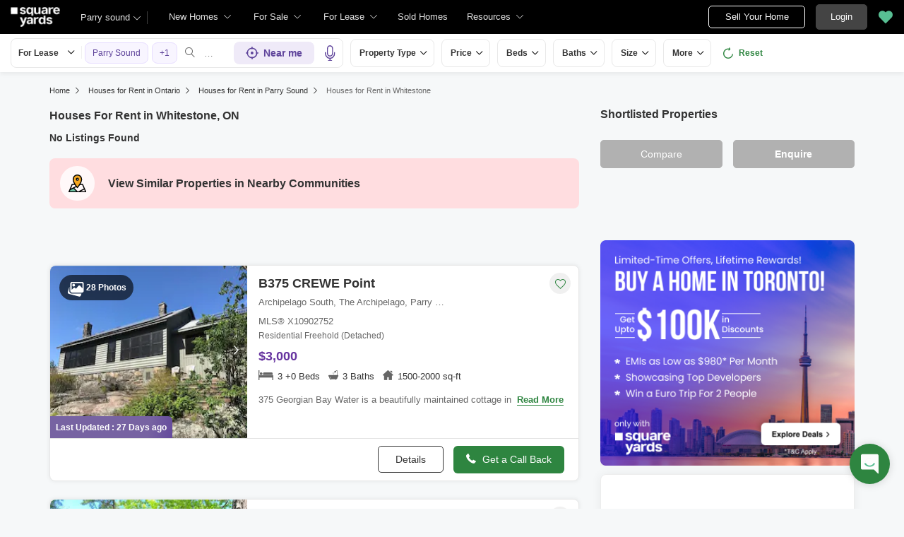

--- FILE ---
content_type: text/html; charset=utf-8
request_url: https://www.squareyards.ca/lease/on/parry-sound/whitestone
body_size: 45943
content:
<!DOCTYPE html>
<html lang="en">
<head>
         <title>Houses for Rent in Whitestone, ON - 5 Rental Homes</title>


    <link rel="preload"
      href="https://cdn.squareyards.ca/pimg/fullwidth/109027_X10902752/image--0_CREWE_Pt-Parry_Sound-Ontario-P0J_2T0-X10902752-0.jpeg?aio=w-280;h-220;crop;"
      as="image">
<meta name="description" content="5 Houses for Rent in Whitestone, ON. Use our detailed filters to find your perfect home for Rent in Whitestone, that best fit your needs. Visit squareyards.ca to see photos, floor plan, prices &amp; neighbourhood info.">
            <meta name="robots" content="index,follow">
   <meta name="viewport" content="width=device-width, minimum-scale=1.0, maximum-scale=2,user-scalable=yes">
   <meta property="og:type" content="website">
   <meta property="og:site_name" content="SquareYards">
   <meta name="og:title" content="Houses for Rent in Whitestone, ON - 5 Rental Homes ">
   <meta property="og:url" content="https://www.squareyards.ca/lease/on/parry-sound/whitestone" />
   <meta property="og:image" content="https://static.squareyards.com/logo/sy-logo.jpg" />
<meta name="og:description" content="5 Houses for Rent in Whitestone, ON. Use our detailed filters to find your perfect home for Rent in Whitestone, that best fit your needs. Visit squareyards.ca to see photos, floor plan, prices &amp; neighbourhood info.">   <meta name="twitter:card" content="summary">
   <meta name="twitter:title" content="Houses for Rent in Whitestone, ON - 5 Rental Homes">
   <meta name="twitter:image" content="https://static.squareyards.com/logo/sy-logo.jpg">
<meta name="twitter:description" content="5 Houses for Rent in Whitestone, ON. Use our detailed filters to find your perfect home for Rent in Whitestone, that best fit your needs. Visit squareyards.ca to see photos, floor plan, prices &amp; neighbourhood info.">   <link rel="canonical" href="https://www.squareyards.ca/lease/on/parry-sound/whitestone">
     <!-- Meta Pixel Code -->
        <script>
        !function(f,b,e,v,n,t,s)
        {if(f.fbq)return;n=f.fbq=function(){n.callMethod?
        n.callMethod.apply(n,arguments):n.queue.push(arguments)};
        if(!f._fbq)f._fbq=n;n.push=n;n.loaded=!0;n.version='2.0';
        n.queue=[];t=b.createElement(e);t.async=!0;
        t.src=v;s=b.getElementsByTagName(e)[0];
        s.parentNode.insertBefore(t,s)}(window, document,'script',
        'https://connect.facebook.net/en_US/fbevents.js');
        fbq('init', '660857203601267');
        fbq('track', 'PageView');
        </script>
        <noscript><img height="1" width="1" style="display:none"
        src="https://www.facebook.com/tr?id=660857203601267&ev=PageView&noscript=1"
        /></noscript>
        <!-- End Meta Pixel Code -->
   <link rel="shortcut icon" href="https://www.squareyards.ca/static/favicon.ico">
<style>
/* global css start */
*{-webkit-box-sizing:border-box;-moz-box-sizing:border-box;box-sizing:border-box}:before,:after{-webkit-box-sizing:border-box;-moz-box-sizing:border-box;box-sizing:border-box}body{background-color: #f6f8f9;overflow:hidden;overflow-y:auto}.errorMsg{border:1px solid #f10000 !important;}body.active{overflow:hidden}body,ul,ol,li,h1,h2,h3,h4,h5,h6,figure,p{padding:0;margin:0;list-style:none}body,p{font-family:arial;font-size:14px;line-height:22px;color:#333}a,.btn,button{text-decoration:none;}small{font-size:100%}.btn.btn-tertiary{border:1px solid #e7ddff;color:#5f449b;font-size:14px;background-color:#faf7ff}.container{padding:0 15px;margin:0 auto;width:1170px}.container-fluid{padding:0 15px;max-width:1366px;margin:auto}.container-listing{padding:0 15px;max-width:100%;margin:auto}.container-full{padding:0 15px;max-width:100%;width:1170px;margin:auto}.img-responsive{max-width:100%;height:auto;max-height:100%}.position-sticky{margin:0;position:sticky !important;z-index:1;top:60px;position:-webkit-sticky;align-self:flex-start;margin-bottom:15px}.position-sticky.newHome,.position-sticky.saleLease{top:156px}.position-sticky .btn-primary{width:100%}.position-sticky .btn-primary em{padding-right:5px;position:relative;top:1px;font-weight:700}.btn-block{width:100%}.whiteBox{margin-top:15px;background-color:#fff;border-radius:8px !important;overflow:hidden;margin-bottom:15px;box-shadow:none;border:solid 1px #ededed;}.whiteBox .headingBox{padding:13px 15px;border-bottom:1px solid #e3e3e3;background-color:#fff;border-radius:8px 8px 0 0;color:#fff !important;position:relative;}.whiteBox .headingBox h2,.whiteBox .headingBox h2 a, .whiteBox .headingBox span{font-size:16px !important;color:#333 !important;font-weight:700;}.whiteBox .headingBox::after{position:absolute;content:'';bottom:-2px;left:15px;height:4px;width:61px;background-color:#5f449b;z-index:1;}.whiteBox .contentBox{padding:15px;}.whiteBox .contentBox p{font-size:14px;color:#707070;line-height:24px;}.whiteBox .contentBox p.content{max-height:30px;overflow:hidden;} .whiteBox .contentBox .content.active{max-height:inherit;} .form-control{padding:11px 12px;display:block;width:100%;height:40px;font-size:12px;color:#000;background-color:transparent;border-radius:5px;border:1px solid #ccc;-webkit-appearance:none;-moz-appearance:none;appearance:none}.feedbackBody .formCheckBox{padding:0 0 8px 30px}.formCheckBox{padding:0 0 15px 30px;font-size:14px;color:#000;position:relative;overflow:hidden}.formCheckBox input{outline:0;width:17px;min-height:17px;position:absolute;top:0;left:0;-webkit-appearance:none;border:#ccc solid 1px;border-radius:3px}.formPopup{max-width:710px;border-radius:8px;background:#fff;width:calc(100% - 20px);position:fixed;left:50%;top:50%;box-shadow:0 0 17px 0 #000;transform:translate(-50%,-50%);z-index:6;transition:.3s;display:none}.formPopup .head{font-size:16px;border-bottom:solid 1px #E0E0E0;font-weight:700;line-height:50px;padding:0 20px;position:relative}.formPopup .head .close{position:absolute;right:10px;color:#B4B4B4;background:transparent;border:none;top:12px;cursor:pointer}.formPopup .formbody{padding:15px 5px 0}.formPopup.scheduleBook.scheduleTour{max-width:710px;border-radius:8px;background-color:#fff;width:calc(100% - 20px);position:fixed;left:50%;top:50%;box-shadow:0 0 17px 0 #000;transform:translate(-50%,-50%);z-index:6;transition:.3s;display:none}.formPopup.scheduleBook.scheduleTour.active{display:block}.formPopup .head{font-size:16px;border-bottom:solid 1px #E0E0E0;font-weight:700;line-height:50px;padding:0 20px;position:relative}.formBox{padding:0 20px 20px;border-radius:8px;box-shadow:0 0 17px 0 rgba(0,0,0,0.08);border:solid 1px #ededed;background-color:#fff;position:relative}.formBox .closeBtn{position:absolute;top:13px;right:10px;color:#666;font-size:14px;display:none}.formBox .closeBtn:hover{color:#000}.formBox h5{padding:12px 20px;margin:0 -20px 20px;border-bottom:1px solid #ededed;font-size:18px;font-weight:700;color:#000}.form-group{margin-bottom:15px}.form-control{padding:6px 12px;display:block;width:100%;height:40px;font-size:14px;color:#000;background-color:transparent;border-radius:5px;border:1px solid #ccc;-webkit-appearance:none;-moz-appearance:none;appearance:none}.form-control:focus{box-shadow:none;outline:0}.formBox .input-group{display:flex;width:100%}.formBox select{padding-right:26px!important}.formBox .selectBox{display:block;position:relative;z-index:0;width:100%}.formBox .selectBox::after{content:'\e9f5';font-family:icomoon;font-size:12px;color:#666;position:absolute;right:10px;top:10px;z-index:-1}.formBox .inputGroupAdd{width:122px}.formBox .inputGroupAdd select{border-radius:5px 0 0 5px;border-right:0}.formBox .inputGroupAdd+input{border-radius:0 5px 5px 0;-webkit-appearance:none;-moz-appearance:none;appearance:none}input[type=number]::-webkit-inner-spin-button,input[type=number]::-webkit-outer-spin-button{margin:0;-webkit-appearance:none}input[type=number]{-moz-appearance:textfield}.input-group{display:flex;width:100%}.input-group .inputGroupAdd.selectBox{width:150px; position: relative;}.input-group .inputGroupAdd.selectBox select{border-radius:5px 0 0 5px;border-right:0!important}.input-group .inputGroupAdd+input{border-radius:0 5px 5px 0;-webkit-appearance:none;-moz-appearance:none;appearance:none}.btn{padding:10px 25px;display:inline-block;font-weight:400;text-align:center;cursor:pointer;border:1px solid transparent;font-size:14px;line-height:1.42857143;border-radius:5px;transition:.5s}.btn-default{background-color:#fff;color:#000;border:#333 solid 1px;transition:.5s}.btn-default:hover{background-color:#000;color:#fff;transition:.5s}.btn-primary{background-color:#666;color:#fff;border:#666 solid 1px;font-weight:700}.btn-primary:hover{box-shadow:0 3px 6px 0 rgba(0,0,0,0.16);transition:.5s}.btn-secondary{background-color:#2e8540;color:#fff;border:#2e8540 solid 1px;transition:.5s;font-weight:700}.btn-secondary:hover{border:#2e8540 solid 1px;transition:.5s}.btn-dark{background-color:#333;color:#fff;border:#333 solid 1px;font-weight:700}.btn-light{background-color:#f4f4f4;color:#0094da;font-weight:700}.btn-dark:hover{box-shadow:0 3px 6px 0 rgba(0,0,0,0.16);transition:.5s}.btn-lg{padding:12px 15px;font-size:16px}.overlay{display:none;position:fixed;top:-48px;left:0;width:100%;bottom:0;background-color:#000000cc;transition:.3s;z-index:9;}.overlay.active{display:block}.navOverlay{display:none;position:fixed;top:-48px;left:0;width:100%;bottom:0;background-color:#000000cc;transition:.3s;z-index:7;}.navOverlay.active{display:block}.scrollBarHide{-webkit-scrollbar-width:none;-moz-scrollbar-width:none;-ms-scrollbar-width:none;scrollbar-width:none}.scrollBarHide::-webkit-scrollbar{display:none}.table-responsive {min-height: .01%;overflow-x: auto;}.table {width: 100%;max-width: 100%;}.table > thead > tr > th, .table > tbody > tr > th, .table > tfoot > tr > th, .table > thead > tr > td, .table > tbody > tr > td, .table > tfoot > tr > td {padding: 8px 0px;line-height: 1.42857143;vertical-align: top;border-top: 1px solid #ddd;} @media screen and (max-width:540px){header nav{display:none;}}img:not([src]){opacity:0}
/* global css end */
/* feedback css start */
.feedback{position:fixed;right:20px;bottom:20px;z-index:3}.feedback.active{z-index:10;}.feedback .flipMain{width:57px;height:80px;position:relative;transition:transform 1s;transform-style:preserve-3d;cursor:pointer;}.feedback .flipMain .feedbackFront{position:absolute;-webkit-backface-visibility:hidden;backface-visibility:hidden;z-index:1;width:57px;height:57px}.feedback .feedbackIcon{width:57px;height:57px;display:flex;justify-content:center;background-color:#2e8540;box-shadow:0 1px 12px 0 #00000026;border-radius:50%;text-align:center;position:relative;bottom:-8px;z-index:-1}.feedback .feedbackIcon img{width:25px}.feedback .feedbackhide{width:57px;height:57px;position:absolute;top:8px;-webkit-backface-visibility:hidden;transform:rotateY(180deg);backface-visibility:hidden;border-radius:50%;font-size:20px;box-shadow:0 1px 12px 0 #000;background-color:#000;color:#fff;display:flex;justify-content:center;align-items:center;z-index:2}.grecaptcha-badge { visibility: hidden; }
/* feedback css end */
/* grid css start */
.row{margin:0 -15px;display:flex;flex-wrap:wrap;clear:both;width:calc(100%+30px)}.col-xl-1,.col-xl-2,.col-xl-3,.col-xl-4,.col-xl-5,.col-xl-6,.col-xl-7,.col-xl-8,.col-xl-9,.col-xl-10,.col-xl-11,.col-xl-12{padding:0 15px;position:relative;min-height:1px;float:left}.col-xl-1{width:8.33333333%}.col-xl-2{width:16.66666667%}.col-xl-3{width:25%}.col-xl-4{width:33.33333333%}.col-xl-5{width:41.66666667%}.col-xl-6{width:50%}.col-xl-7{width:58.33333333%}.col-xl-8{width:66.66666667%}.col-xl-9{width:75%}.col-xl-10{width:83.33333333%}.col-xl-11{width:91.66666667%}.col-xl-12{width:100%}@media screen and (max-width:1024px){.container{width:100%}.col-lg-1{width:8.33333333%}.col-lg-2{width:16.66666667%}.col-lg-3{width:25%}.col-lg-4{width:33.33333333%}.col-lg-5{width:41.66666667%}.col-lg-6{width:50%}.col-lg-7{width:58.33333333%}.col-lg-8{width:66.66666667%}.col-lg-9{width:75%}.col-lg-10{width:83.33333333%}.col-lg-11{width:91.66666667%}.col-lg-12{width:100%}}@media screen and (max-width:768px){.container,.col-md,.col-sm,.col-xs{width:100%}.col-md-1{width:8.33333333%}.col-md-2{width:16.66666667%}.col-md-3{width:25%}.col-md-4{width:33.33333333%}.col-md-5{width:41.66666667%}.col-md-6{width:50%}.col-md-7{width:58.33333333%}.col-md-8{width:66.66666667%}.col-md-9{width:75%}.col-md-10{width:83.33333333%}.col-md-11{width:91.66666667%}.col-md-12{width:100%}}@media screen and (max-width:480px){.col-sm-1{width:8.33333333%}.col-sm-2{width:16.66666667%}.col-sm-3{width:25%}.col-sm-4{width:33.33333333%}.col-sm-5{width:41.66666667%}.col-sm-6{width:50%}.col-sm-7{width:58.33333333%}.col-sm-8{width:66.66666667%}.col-sm-9{width:75%}.col-sm-10{width:83.33333333%}.col-sm-11{width:91.66666667%}.col-sm-12{width:100%}}
/* grid css end */
.zIndex-5{z-index: 5;}.zIndex-10{z-index: 10 !important}.zIndex-15{z-index: 15 !important}.zIndex-20{z-index: 20 !important}.zIndex-25{z-index: 25 !important}.zIndex-25{z-index: 25 !important}.zIndex-30{z-index: 30 !important}

/* new whiteContainer Css Start*/
.whiteContainer{background: #fff;border-radius: 8px;padding: 20px 20px 15px 20px;margin-top:15px;} .whiteContainer .whiteBoxHeading{border-bottom: 1px solid #e1e1e1;padding-bottom: 18px;} .whiteContainer .whiteBoxHeading h2{font-size:18px;font-weight: 700;line-height: 28px;color: #333;}.whiteContainer .whiteBoxContent{padding: 15px 0;font-size: 14px;line-height: 22px;color: #666;}@media screen and (max-width:540px){.whiteContainer{margin:0 -15px; margin-top:10px;padding:20px 15px;border-radius: 0;}.whiteContainer .whiteBoxHeading {padding-bottom:0;border-bottom:none;} .whiteContainer .whiteBoxHeading h2{border-bottom:none; font-size:18px;line-height:24px;padding: 0;border: none;}.whiteContainer .whiteBoxContent{padding:10px 0;}}
/* new whiteContainer Css End*/
.sr-only {position: absolute;width: 1px;height: 1px;padding: 0;margin: -1px;overflow: hidden;clip: rect(0,0,0,0);border: 0}
</style><style>header{padding-left:15px;display:block;height:48px;width:100%;background-color:#000;position:fixed;top:0;left:0;z-index:8;transition:.3s ease;display:flex;align-items:center}header .logoBox{margin-right:14px;width:70px;height:28px}header .logoBox a{display:block;line-height:0;width:100%;height:100%}header .logoBox img{width:70px;height:28px;float:left}.headerSearchBtn{margin:7px 0 7px 15px;font-size:15px;color:#000;font-weight:700;display:flex;align-items:center;justify-content:center;width:34px;height:34px;background-color:#fff;border-radius:100%;cursor:pointer;border:0}header .navigationSection{width:calc(100% - 69px);display:flex;align-items:center;justify-content:space-between}header .navigationSection nav{display:flex}.desktopNav{margin-left:15px;display:flex}.desktopNav .navItem{display:flex;position:relative}.desktopNav .navItem li{display:inline-block}.desktopNav .navItem li em.icon-search{margin:7px 8px;font-size:15px;color:#000;font-weight:700;display:flex;align-items:center;justify-content:center;width:34px;height:34px;background-color:#fff;border-radius:100%;cursor:pointer}.desktopNav .navItem li span{padding:0 30px 0 12px;display:block;font-size:13px;line-height:48px;color:#e3e3e3;align-items:center;white-space:nowrap;cursor:pointer;position:relative;border-radius:5px 5px 0 0;position:relative;transition:.5s}.desktopNav .navItem li span:after{content:"\e9f5";font-family:icomoon;font-size:10px;color:#e3e3e3;position:absolute;right:15px;top:0}header .navigationSection nav ul{display:flex}header .navigationSection nav ul li{margin:0 10px;display:inline-block;cursor:pointer}header .navigationSection nav ul li a{font-size:13px;color:#fff;line-height:58px;display:block}header .headerCityDropDown{cursor:pointer}header .headerCityDropDown .gblCityDropdown{height:48px;display:inline-block;float:left;position:relative;top:0;margin-left:15px}header .headerCityDropDown .gblCityDropdown:after{background-color:#3e3e3e;width:1px;height:18px;content:'';position:absolute;right:0;top:16px}header .headerCityDropDown .gblCityDropdown .dropdown-toggle{padding:8px 25px 8px 0;min-width:52px;background-color:#000;cursor:pointer;position:relative;box-shadow:none;color:#e3e3e3;border:none;display:flex;align-items:center;height:40px;margin-top:4px;transition:.3s;font-size:13px}.gblCityDropdown .dropdown-toggle::after{width:12px;content:"\e9f5";padding:10px 0;font-family:icomoon;font-size:10px;color:#fff;position:absolute;right:9px;top:7px;transition:.2s;background-color:#000}header .headerCityDropDown .dev_headercitypopup{display:none;position:absolute;left:72px;top:48px;width:100%;max-width:300px;min-width:300px;background-color:#fff;border-radius:5px;box-shadow:0 3px 12px 0 #00000029}header .headerCityDropDown .dev_headercitypopup.active{display:block;position:fixed}header .headerCityDropDown .dev_headercitypopup::after{width:0;position:absolute;left:24px;top:-8px;content:'';height:0;border-left:8px solid transparent;border-right:8px solid transparent;border-bottom:8px solid #fff}.gblCityBox .gblCityBody{display:block;max-height:calc(100vh - 200px);overflow:hidden;overflow-y:auto}.gblCityBox .gblCityBody .gbHeader{display:none}.gblCityBox .gblCityBody .topCitiesBoxx{padding:5px 15px 0;display:block;overflow:hidden}.gblCityBox .gblCityBody .topCitiesBoxx .heading{padding:5px 0 0;font-size:13px;font-weight:600;color:#333}.gblCityBox .gblCityBody .topCitiesBoxx ul{margin:0 -4px 0 -1px;display:block}.gblCityBox .gblCityBody .topCitiesBoxx ul li{margin:2px;cursor:pointer;text-align:center;display:block;float:left;width:calc(33% - 4px);border:solid 1px #e3e3e3;border-radius:8px;height:55px}.gblCityBox .gblCityBody .topCitiesBoxx ul li a strong{color:#333;transition:.5s;font-weight:400;font-size:10px}.gblCityBox .gblCityBody .topCitiesBoxx ul li .gbCityName span{font-size:13px;width:100%}.gblCityBox .gblCityBody .topCitiesBoxx ul li a strong:hover{color:#5e449b}.gblCityBox .gblCityBody .topCitiesBoxx ul li a{height:100%;width:100%;display:flex;align-items:center;justify-content:center;flex-direction:column}.gblCityBox .gblCityBody .topCitiesBoxx ul li a figure{width:18px;height:18px}.gblCityBox .gblCityBody .allCitiesBoxx{padding:5px 1px 10px;display:block;overflow:hidden}.gblCityBox .gblCityBody .allCitiesBoxx .heading{padding:8px 0;font-size:13px;font-weight:600;color:#333}.gblCityBox .gblCityBody .allCitiesBoxx ul{margin:0;display:block}.gblCityBox .gblCityBody .allCitiesBoxx ul li{margin:0!important;cursor:pointer;display:block;width:100%;box-shadow:none;border:none;text-align:left;height:inherit}.gblCityBox .gblCityBody .allCitiesBoxx ul li a{padding:0;display:block;color:#333;line-height:32px;transition:.5s;position:relative;font-size:13px;border-top:#f1f1f1 solid 1px}.gblCityBox .gblCityBody .allCitiesBoxx ul li a:hover{color:#5e449b;transition:.5s}.gblCityBox .gblCityBody .allCitiesBoxx ul li a:hover::after{content:"\e99d";position:absolute;font-family:'icomoon';right:0;font-size:13px;color:#5e449b}header .btnSection{display:flex;align-items:center;display:flex;align-items:center;position:absolute;right:0}header .postBtn{padding:0;display:flex;display:-webkit-flex;align-items:center;justify-content:center;width:137px;height:32px;border-radius:5px;border:solid 1px #fff;background-color:#0;font-size:13px;color:#fff;transition:.3s;position:relative;padding:0;display:flex;display:-webkit-flex;align-items:center;justify-content:center;width:137px;height:32px;border-radius:5px;background-color:0;font-size:13px;color:#fff;transition:.3s;position:relative}header .postBtn span{padding:0 5px;left:auto;background-color:#4dc191;border:solid 1px #a0dec4;display:block;transition:.3s;position:absolute;right:-10px;top:-5px;border-radius:2px;font-size:10px;color:#fff}header .loginBtn{padding:5px 20px;margin-left:15px;background-color:#444;border:#444 solid 1px;color:#fff;border-radius:5px;line-height:24px;cursor:pointer}header .h_sortlist{display:flex;align-items:center;justify-content:center;margin:0 10px}header .fav{height:32px;width:32px;background-color:transparent;border:none;box-shadow:none}header .fav span{font-size:20px;position:relative;transition:.3s;vertical-align:middle;width:20px;display:block;cursor:pointer}header .fav span:before{color:#58BF93}header .fav .favnumber{position:absolute;display:inline-block;top:-10px;right:-10px;width:18px;height:18px;text-align:center;line-height:17px;background-color:#FFF;border-radius:50%;color:#000!important;font-size:10px}header .user-profile{padding:0 15px 0 0;cursor:pointer;display:flex;align-items:center;position:relative;margin-left:10px}header .user-profile .profile-btn{display:flex;align-items:center}header .dropdown-profile{padding:15px;display:flex;align-items:center}header .user-profile::after{content:"\e9f5";font-family:"icomoon";font-size:10px;color:#e3e3e3;position:absolute;right:0;transition:.2s}header .user-profile .menu-img,.dropdown-profile .dropdown-img{margin-right:8px;width:30px;height:30px;border-radius:50%;overflow:hidden}header .user-profile .menu-img.text,.dropdown-profile .dropdown-img{text-align:center;line-height:30px;background-color:#6568c9;color:#fff;font-size:16px}header .user-profile .menu-img + span,.dropdown-img + span{color:#fff;max-width:72px;white-space:nowrap;overflow:hidden;text-overflow:ellipsis;line-height:30px;display:block}header .user-profile .profile-dropdown::before{height:20px;position:absolute;background:transparent;width:100%;content:'';left:0;top:-13px}header .user-profile .profile-dropdown{box-shadow:0 10px 50px 0 #0000001a;width:262px;background-color:#fff;height:auto;position:absolute;top:40px;right:-15px;border-radius:8px;cursor:default;display:none}header .user-profile .profile-dropdown:after{content:"";position:absolute;top:-8px;right:10px;width:0;height:0;border-left:8px solid transparent;border-right:8px solid transparent;border-bottom:8px solid #fff}header .user-profile:hover .profile-dropdown,header .user-profile.active .profile-dropdown{display:block}header .profile-dropdown.active{display:block}.dropdown-profile .dropdown-img{width:65px;height:65px}.dropdown-profile .dropdown-img.text{display:flex;align-items:center;justify-content:center;font-size:36px;color:#5f449b;background-color:#f3effc;text-align:center}.dropdown-profile .name-dropdown{color:#000;display:block;flex-direction:column;font-size:14px;width:calc(100% - 70px);overflow:hidden;white-space:nowrap;text-overflow:ellipsis}.dropdown-profile .name-dropdown span{display:flex;color:#666;font-size:12px}.profile-dropdown .profile-list li{padding:12px 14px;font-size:14px;border-top:solid 1px #efefef}.profile-dropdown .profile-list li a,.profile-dropdown .profile-list li span{color:#000;display:flex;align-items:center;cursor:pointer;line-height:normal}.profile-dropdown .profile-list li a .profile-icon,.profile-dropdown .profile-list li span .profile-icon,.name-dropdown .profile-icon{width:25px;height:21px;background-color:#fafafa;background-image:url(/static/assets/images/menu-icon.svg);background-repeat:no-repeat;margin-right:12px}.profile-dropdown .profile-list li a .profile-icon.edit-profile{background-position:-295px center}.profile-dropdown .profile-list li span .profile-icon.edit-logout{background-position:-331px center}.name-dropdown .profile-icon.location{background-size:auto 16px;width:17px;background-position:0 center;margin-right:0}.mobiluser .user-profile{flex-direction:column;padding:0;width:100%}.mobiluser .user-profile .profile-dropdown{position:static;display:block}.mobiluser .profile-dropdown .profile-list li{line-height:46px;padding:0 11px}
@media screen and (max-width:1024px) {header{height:48px}header .nav-toggle{margin-right:15px;width:25px}header .nav-toggle span,header .nav-toggle span:before,header .nav-toggle span:after{content:"";cursor:pointer;height:2px;width:25px;background-color:#fff;position:absolute;display:block;border-radius:3px}header .nav-toggle span::before,header .nav-toggle span::after{right:0}header .nav-toggle.active span{background-color:transparent}header .nav-toggle.active span::before{transform:rotate(45deg)}header .nav-toggle.active span::after{transform:rotate(-45deg)}header .nav-toggle span:before{top:-7px}header .nav-toggle span:after{bottom:-7px}header .nav-toggle span,header .nav-toggle span:before,header .nav-toggle span:after{transition:all 200ms ease-in-out}header .nav-toggle.active span{background-color:transparent}header .nav-toggle.active span:before,header .nav-toggle.active span:after{top:0}header .nav-toggle.active span:before{transform:rotate(45deg)}header .nav-toggle.active span:after{transform:rotate(-45deg)}header nav ~ .navOverlay{width:285px;height:calc(100% - 48px);width:100%;transition:.3s;position:fixed;left:-5000px;top:48px;background-color:#000000b3}header nav.active ~ .navOverlay{left:0;transition:.3s}header nav{width:285px;background-color:#efefef;height:calc(100% - 48px);overflow:auto;transition:.3s;display:none;position:fixed;top:48px;left:-1000px}header nav.active{z-index:999;left:0;transition:.3s;display:block}header .navigationSection{justify-content:end}header .navigationSection nav ul{display:block}header .navigationSection nav ul li{margin:0;display:block;background-color:#fff}header .navigationSection nav ul li.phoneBox{padding:0 17px;display:flex;color:#000;align-items:center;line-height:46px;border-bottom:#EFEFEF solid 1px;font-weight:100;font-size:14px}header .navigationSection nav ul li a{padding:0 17px;display:flex;color:#000;align-items:center;line-height:46px;border-bottom:#EFEFEF solid 1px;font-weight:100;font-size:14px}header .fav{padding-right:0}header .topNav{padding:10px 20px;background-color:#f8f5ff}header .fav em .favnumber{position:absolute;display:inline-block;top:-10px;right:-10px;width:18px;height:18px;text-align:center;line-height:17px;background-color:#FFF;border-radius:50%;color:#000!important;font-size:10px}header .loginBtn{padding:0;margin-left:0;background-color:transparent;border:0;color:#666;border-radius:5px;line-height:24px;cursor:pointer;display:flex;align-items:center}header .loginBtn a{padding:0 18px;margin-left:15px;border:1px solid #5f449b;border-radius:8px;align-items:center;height:38px;color:#5f449b;display:flex;font-size:14px}header .loginBtn .navIcon{display:block;padding-right:5px}header .loginBtn span{color:#5F449B;white-space:nowrap}}.hIcon.icon1{background-position:-1px -1px}.hIcon.icon2{background-position:-32px -1px}.hIcon.icon3{background-position:-63px -1px}.hIcon.icon4{background-position:-94px -1px}.hIcon.icon5{background-position:-124px -1px}.hIcon.icon6{background-position:-1px -32px}.hIcon.icon6a{background-position:1px -120px}.hIcon.icon6b{background-position:-29px -121px}.hIcon.icon7{background-position:-1px -63px}.hIcon.icon7a{background-position:-56px -121px}.hIcon.icon7b{background-position:-83px -121px}.hIcon.icon7c{background-position:-110px -121px}.hIcon.icon7d{background-position:-137px -121px}.hIcon.icon8{background-position:-155px -1px}.hIcon.icon8a{background-position:-2px -93px}.hIcon.icon8b{background-position:-29px -93px}.hIcon.icon8c{background-position:-56px -93px}.hIcon.icon8d{background-position:-83px -93px}.hIcon.icon8e{background-position:-110px -93px}.hIcon.icon8f{background-position:-137px -93px}.hIcon.icon8g{background-position:-164px -93px}.hIcon.icon8h{background-position:-191px -93px}.hIcon.icon8i{background-position:-218px -93px}.hIcon.icon8j{background-position:-191px -121px}.hIcon.icon8k{background-position:-218px -121px}.hIcon.icon9{background-position:-63px -32px}.hIcon.icon10{background-position:-185px -32px}.hIcon.icon11{background-position:-155px -32px}.hIcon.icon12{background-position:-32px -63px}.hIcon.icon12a{background-position:-2px -149px}.hIcon.icon12b{background-position:-29px -149px}.hIcon.icon13{background-position:-66px -136px}.hIcon.icon14a{background-position:-3px -137px}.hIcon.icon14b{background-position:-33px -137px}.hIcon.icon14c{background-position:-66px -137px}.hIcon.icon14d{background-position:-97px -137px}.hIcon.icon14e{background-position:-133px -137px}.hIcon.icon14f{background-position:-164px -137px}.hIcon.icon14g{background-position:-3px -172px}.hIcon.icon14h{background-position:-34px -172px}.hIcon.icon14i{background-position:-67px -172px}.hIcon.icon14j{background-position:-100px -172px}.hIcon.icon14k{background-position:-134px -172px}.hIcon.icon14l{background-position:-166px -172px}.resourcesTab{display:inline-block;position:relative}.resourcesTab small{display:flex;align-items:center;font-size:13px;color:#fff;line-height:58px;cursor:pointer}.resourcesTab small em{margin-left:5px;font-size:10px;width:10px;height:8px}.resourcesTabDropdownBox{display:none;position:absolute;top:0;left:0;background-color:#fff;box-shadow:0 2px 6px 0 #00000024;border-radius:0 0 8px 8px;overflow:hidden;width:455px;height:330px}.blogTabDropDownBox{display:none;position:absolute;top:58px;left:0;background-color:#fff;box-shadow:0 2px 6px 0 #00000024;border-radius:0 0 8px 8px;overflow:hidden;width:190px!important;height:285px;overflow:hidden;overflow-y:auto}.resourcesTab:hover .resourcesTabDropdownBox,.blogTab:hover .blogTabDropDownBox{display:block}.resourcesTabDropdownBox em{margin-right:10px;height:30px;width:30px;display:flex}.blogTabDropDownBox ul{display:block!important}.blogTabDropDownBox em{width:28px;height:27px;display:flex}.blogTabDropDownBox ul li{display:block!important}.blogTabDropDownBox ul li a{padding:0 15px;margin:0;display:flex!important;align-items:center;font-size:13px;color:#000!important;line-height:32px!important;white-space:nowrap}.resourcesTabDropdownBox .tabItems{padding:0;margin:0;width:160px;border-right:1px solid #efefef;height:100%}.resourcesTabDropdownBox .tabItems .tabItem{border-bottom:1px solid #efefef;cursor:pointer}.resourcesTabDropdownBox .tabItems .tabItem .navHeading{padding:0 20px 0 15px;margin:0;display:block;align-items:center;font-size:13px;color:#000;line-height:40px;position:relative}.resourcesTabDropdownBox .tabItems .tabItem .navHeading.arrowIcon:after{content:'\e99d';display:block;font-family:'icomoon'!important;font-size:10px;color:#333;position:absolute;right:10px;transition:.3s;top:0}.resourcesTabDropdownBox .tabItems .tabItem .navHeading.ancherLink{padding:0}.resourcesTabDropdownBox .tabItems .tabItem .navHeading.ancherLink a{padding:0 20px 0 15px;display:flex;width:100%;border:0;color:#333;line-height:40px}.resourcesTabDropdownBox .tabItems .tabItem .navHeading em{display:none}.resourcesTabDropdownBox .tabItems .tabItem .navHeadingData{padding:0;display:none;position:absolute;left:160px;top:0;width:calc(100% - 160px)}.resourcesTabDropdownBox .tabItems .tabItem .navHeadingData ul{display:block}.resourcesTabDropdownBox .tabItems .tabItem .navHeadingData ul li{margin:0;display:block}.resourcesTabDropdownBox .tabItems .tabItem .navHeadingData ul li a{padding:0 15px;margin:0;display:flex;align-items:center;font-size:13px;color:#333;line-height:32px;white-space:nowrap}.resourcesTabDropdownBox .tabItems .tabItem .navHeadingData ul li a em{margin-top:2px;width:27px;height:28px}.resourcesTabDropdownBox .tabItems .tabItem:hover .navHeading{background:#f7f7fc;cursor:pointer}.resourcesTabDropdownBox .tabItems .tabItem.active .navHeading{background:#f7f7fc;cursor:default}.resourcesTabDropdownBox .tabItems .tabItem.active .navHeadingData{padding:5px 0;display:block}.desktopNav .navItem li.BrochurePopUpBtn span{padding:0 12px}.desktopNav .navItem li.BrochurePopUpBtn span:after{display:none}.desktopNav .navItem li.BrochurePopUpBtn:hover span:before{bottom:6px;border-radius:5px;height:36px}header .headerCityDropDown .dev_headercitypopup{display:none}.desktopNav .navItem li .megaDropDownLinks{display:none}header .dataIntelligenceBtn{padding:0 10px;margin-left:15px;display:flex;align-items:center;justify-content:center;height:32px;border-radius:5px;border:solid 1px #fff;background:none;font-size:13px;color:#fff;transition:.3s;position:relative}header .dataIntelligenceBtn span{padding:0 5px;margin:-1px 6px 0 0;background-color:#fff;display:block;transition:.3s;border-radius:2px;color:#333;line-height:15px;font-size:11px}header .dataIntelligenceBtn:focus-visible{background-color:#fff;color:#000}header .dataIntelligenceBtn:focus-visible > span{background-color:#000;color:#fff}.detailPageSearchBar{margin-top:48px;padding:15px 15px 35px;position:absolute;content:'';left:0;top:0;width:100%;height:400px;background-color:#fff;display:flex;justify-content:center;overflow:hidden;z-index:10;display:none;align-items:flex-start}.detailPageSearchBar .pageSearchBody{display:flex;align-items:flex-start;flex-flow:row nowrap;gap:5px}.detailPageSearchBar .closeSearchModal{height:40px;width:40px;display:flex;align-items:center;justify-content:center;background-color:#fff;border-radius:50%;border:0;cursor:pointer}.detailPageSearchBar.active{display:flex}.detailPageSearchBar .detailSearchBar{position:relative;width:632px;height:43px;border-radius:22px;background-color:#f4f4f4}.detailPageSearchBar .detailSearchBar .inputControlBox{position:relative}.detailPageSearchBar .detailSearchBar .inputControlBox .inputControl{width:100%}.detailPageSearchBar .detailSearchBar .inputControlBox .inputControl::before{display:flex;align-items:center;justify-content:center;position:absolute;content:"\e99e";font-family:'icomoon';width:16px;height:16px;left:15px;top:calc(50% - 8px);color:#333;font-weight:700}.detailPageSearchBar .detailSearchBar .inputControlBox .inputControl label{display:none}.detailPageSearchBar .detailSearchBar em.icon-cancal{position:absolute;content:'';right:-31px;top:calc(50% - 7px);font-size:14px;width:14px;height:14px;color:#333;cursor:pointer}.detailPageSearchBar .detailSearchBar .voiceSearchBtn{width:26px;height:26px;position:absolute;content:'';right:15px;cursor:pointer;top:calc(50% + 2px);transform:translateY(-50%);border:0;line-height:0}.detailPageSearchBar .detailSearchBar .voiceSearchBtn img{pointer-events:none}.detailPageSearchBar .detailSearchBar input{padding:13px 15px 12px 50px;border:none;outline:none;font-size:14px;color:#000;font-weight:700}.detailPageSearchBar .detailSearchBar input::placeholder{color:#666;font-size:14px;font-weight:400}.detailPageSearchBar .detailSearchBar .detailSearchDropdown{position:absolute;content:'';left:0;top:44px;width:100%;padding:20px 0 7px;background-color:#f8f8f8;border-radius:22px;display:none}.detailPageSearchBar .detailSearchBar .detailSearchDropdown.active{display:block}.detailPageSearchBar .detailSearchBar .detailSearchDropdown ul{max-height:410px;overflow:hidden;overflow-y:auto}.detailSearchBar .detailSearchDropdown ul li{border-top:1px solid #fff;padding:15px 0;margin:0 30px;display:flex;display:-webkit-flex;line-height:normal;justify-content:space-between}.detailSearchBar .detailSearchDropdown ul li:first-child{padding-top:0;border-top:none}.detailSearchBar .detailSearchDropdown ul li a{width:100%;display:flex;align-items:center;justify-content:space-between}.detailSearchBar .detailSearchDropdown ul li a p{color:#333;font-size:14px;font-weight:700;text-align:left}.detailSearchBar .detailSearchDropdown ul li a span{color:#666;font-size:14px;text-align:right}.voiceIcon{width:16px;height:22px;position:absolute;content:'';top:calc(50% - 11px);right:15px;cursor:pointer}.voiceIcon img{float:right}.overlay.voiceSearchOverLay{display:block;z-index:11!important}</style>
<style>.webHide{display:none}.mobHide{display:block}.shotlistPopup{display:none;background-color:#fff;width:385px;float:right;right:10px;position:fixed;top:48px;box-shadow:0 4px 8px 0 rgba(0,0,0,.23);border-radius:0 0 5px 5px;z-index:13;}.shotlistPopup.active{display:block;z-index:11;}.shotlistPopup .projectTiles{max-height:305px; overflow: hidden;}.shortlistheader{padding:0 10px;background-color:#f1f1f1;height:40px;display:flex;display:-webkit-flex;align-items:center;justify-content:space-between}.shotlistPopup .projectTiles .shortlistheader span{padding: 2px 10px 3px;display: inline-block;font-weight: 600;line-height: 35px;color: #333;}.shotlistPopup .projectTiles .shortlistheader em{padding: 6px 12px;color: #333;font-size: 12px;float: right;border-radius: 3px;cursor: pointer;height: 40px; display: flex;display: -webkit-flex;align-items: center;}.shotlistPopup .shorlistTab{padding:10px;display: block;height:50px;}.shotlistPopup .shorlistTab ul{padding:0!important;float:none!important;flex-direction:row!important;display:flex!important;border:#333 solid 1px;overflow:hidden;border-radius:10px}.shotlistPopup .shorlistTab ul li{padding:0 10px;margin:0!important;height:auto!important;cursor:pointer;justify-content:center;text-align:center;background-color:#f1f1f1;line-height:32px!important;color:#333;width:100%}.shotlistPopup .shorlistTab ul li + li{border-left:#000 solid 1px}.shotlistPopup .shorlistTab ul li.active{background-color:#000;color:#fff;cursor:default}.shotlistPopup .shorlistTab ul li:last-child {display: block !important;border-right: #333 solid 0;}.shortlistBody{max-height:225px;overflow:auto}.shotlistPopup .projectTile{padding: 10px 40px 10px 105px;overflow: hidden;border-bottom: 1px solid #ccc;position: relative;display:none;}.shotlistPopup .projectTile.active{display:block;}.shotlistPopup .projectTile .checkBox{width: 25px;position: absolute;left: 10px;top: 26px;z-index: 0;}.shotlistPopup input[type=checkbox] {margin-right:10px;width:16px;height:16px;float:left;}input[type=checkbox]{margin:0;-webkit-appearance:none;-moz-appearance:none;-ms-appearance:none;-o-appearance:none;appearance:none;height:17px;width:17px;background-color:#fff;border:1px solid #d0d0d0;color:#fff;display:inline-flex;outline:0;z-index:0;border-radius:3px;position:relative;cursor:pointer}input[type=checkbox]:checked{background-color:#58bf93;border-color:#58bf93;box-shadow:0 2px 5px 0 #58bf93b5}input[type=checkbox]:checked::before{content:"\e915";font-family:icomoon;font-size:11px;display:flex;display:-webkit-flex;height:100%;align-items:center;justify-content:center;position:absolute;left:0;top:0;right:0;bottom:0}.shotlistPopup .projectTile picture{width: 55px;height: 55px;display: block;position: absolute;left: 38px;}.shotlistPopup .projectTile picture img{height:100%;width:100%;object-fit:cover}.shotlistPopup .projectTile label{margin: 0;display: block;line-height: 15px;color: #333;font-size: 14px;font-weight: 600;overflow: hidden;text-overflow: ellipsis;white-space: nowrap;}.shotlistPopup .projectTile .projectData span{display: block;font-size: 12px;color: #666;white-space: nowrap;overflow: hidden;text-overflow: ellipsis;}.shotlistPopup .projectTile .projectData strong.price{color: #5f449b;font-size: 13px;font-weight: 600;}.shotlistPopup .projectTile .statustype{display:flex;display:-webkit-flex;align-items:flex-start;overflow:hidden}.shotlistPopup .projectTile .statustype li{display:flex;display:-webkit-flex;justify-content:center;flex-direction:column;position:relative;flex-shrink:0;font-size:12px;color:#333}.shotlistPopup .projectTile .deleteItem{position:absolute;right:0;top:0;height:100%}.shotlistPopup .projectTile .deleteItem em{cursor:pointer;display:flex;display:-webkit-flex;align-items:center;justify-content:center;height:30px;width:30px;opacity:.3}.shotlistPopup .projectTile .deleteItem em:hover{opacity:1;}.si-shortlist-delete{background-position:-71px -126px !important;width:16px;height:16px}.si-shortlist-heart{background-position:-7px -117px!important;width:30px;height:30px}.shortlist-ico{background-color:transparent;background-image:url(/static/assets/images/shortlist-sprite-icon.svg); background-repeat: no-repeat; background-position: left top; background-size:150px;display:block}.si-compare{background-position:-44px -122px;width:22px;height:20px}.shotlistPopup .btnBox{padding: 10px !important;width: 100%;display: flex;display: -webkit-flex;align-items: center;}.shotlistPopup .btnBox .btn{padding:10px 21px;margin:0;width:100%;font-size:14px;}.shotlistPopup .btnBox .btn.btn-default{border:#b1b1b1 solid 1px;}.shotlistPopup .btnBox .btn[disabled], .shotlistPopup .btnBox .btn[disabled]:hover{padding:10px 21px;background-color: #b1b1b1;color: #fff;border: #b1b1b1 solid 1px;cursor: default;}.shotlistPopup .btnBox .btn~.btn{margin-left:10px}.alertBox[disabled]{background-color:#b1b1b1;border:#b1b1b1 solid 1px;cursor:default}.alertBox{display:none;padding:10px;margin:0 10px;color:#fff;background-color:red;line-height:15px;font-size:13px;border-radius:5px;z-index:1;width:calc(100% - 20px)}.noShortlistedProperties.active{display:block;}.noShortlistedProperties{text-align:center;background-color:#fff;display:none;}.noShortlistedProperties strong{padding:0 10px;font-size:14px;color:#333;font-weight:700}.noShortlistedProperties p{padding:0 10px;margin-top:-10px;font-size:14px;color:#333;line-height:26px}.noShortlistedProperties .shortlistedIcon{padding:0 5px;position:relative;top:9px;display:inline-block}.noShortlistedProperties .compareIcon{padding:0 5px;position:relative;top:4px;display:inline-block}.si-compare{background-position:-44px -122px;width:22px;height:20px}.alertMsg{padding:8px 12px;font-size:12px;color:#fff;position:fixed;right:-500px;top:65px;display:-webkit-box;display:-ms-flexbox;display:flex;-webkit-box-align:center;-ms-flex-align:center;align-items:center;background-color:#ccc;white-space:nowrap;border-radius:8px;box-shadow:0 10px 20px 0 rgba(70,70,75,0.2);-webkit-transition:.3s;-o-transition:.3s;transition:.3s;z-index:20;max-width:290px}.alertMsg.active{right:15px;-webkit-transition:.3s;-o-transition:.3s;transition:.3s;opacity:1}.alertMsg .iconBox span{padding:2px;margin-right:10px;font-size:36px;width:40px;height:40px;border-radius:100%;background-color:#fff;display:-webkit-box;display:-ms-flexbox;display:flex;-webkit-box-align:center;-ms-flex-align:center;align-items:center;-webkit-box-pack:center;-ms-flex-pack:center;justify-content:center;color:#333}.alertMsg .msgBody{padding-right:20px;display:block;color:#fff;position:relative;white-space:normal}.alertMsg .msgBody .icon-cancal{position:absolute;right:-4px;top:0;width:15px;height:15px;display:-webkit-box;display:-ms-flexbox;display:flex;-webkit-box-align:center;-ms-flex-align:center;align-items:center;-webkit-box-pack:center;-ms-flex-pack:center;justify-content:center;opacity:.6;cursor:pointer;-webkit-transition:.3s;-o-transition:.3s;transition:.3s;font-size:10px}.alertMsg .msgBody .icon-cancal:hover{opacity:1;-webkit-transition:.3s;-o-transition:.3s;transition:.3s}.alertMsg .msgBody strong{display:block;font-size:18px}.alertMsg .msgBody p{margin:0;line-height:16px;color:#fff;font-size:12px}.alertMsg span img{width:100%;height:100%}.alertMsg.error{background: #de071c !important;}.alertMsg.error span{color:#de071c}
@media screen and (max-width:540px) {.webHide{display:block}.mobHide{display:none}.shotlistPopup{padding-bottom:66px;position:fixed;top:0;bottom:0;right:0px;width:100%;display:none}.shotlistPopup.active{transition:.3s;display:block;}.shotlistPopup.fullHeight{height:100%;}.shotlistPopup.detailPagePopup{height:auto;top:inherit !important}.shotlistPopup .shortlistBody{max-height:inherit;padding-bottom:0px;overflow:auto;height:100%;}.shotlistPopup .alert-danger{width:calc(100% - 20px)}.pannel#recentProjects .pannelBody{height:100%;overflow:hidden;overflow-y:auto}.shotlistPopup .projectTiles{max-height:inherit;height:100%;display:flex;display:-webkit-flex;max-height:inherit;flex-direction:column}.shotlistPopup .btnBox{position:fixed;bottom:0;width:100%}.shotlistPopup .btnBox .btn.btn-default:hover{background:#fff;color:#000;border:#B1B1B1 solid 1px}.shotlistPopup .projectTiles .shortlistheader{background:#fff !important;font-size:13px; height: 48px;display: flex;justify-content:left;box-shadow: 0 3px 6px 0 #00000012;}.shotlistPopup .projectTiles .shortlistheader span{padding:0 !important; display:block;font-weight:600;line-height:normal;color:#000}.shotlistPopup .projectTiles .shortlistheader em{ padding:0 !important;float:none !important; color:#333;width:45px; height: 48px !important;font-size:14px !important; display: flex; display: -webkit-flex;align-items: center;justify-content: center;font-weight: 600;flex: none;} .shotlistPopup .projectTile .projectData span{color:#333;}.shotlistPopup .projectTile .projectData strong.price{color:#58bf93;}}</style><style>.bx-slider{display:flex;display:-webkit-flex;gap:15px;overflow:hidden;overflow-x:auto}.bx-viewport{-webkit-transform:translateZ(0)}.bxslider{margin:0;padding:0;-webkit-perspective:1000;list-style:none;display:block;transition:.3s;white-space:nowrap;overflow:hidden}.bxslider .bx-item{display:inline-block}.bx-wrapper .bx-slider{gap:0}.bx-wrapper{position:relative;margin-bottom:60px;padding:0;zoom:1;-ms-touch-action:pan-y;touch-action:pan-y}.bx-wrapper img{max-width:100%;display:block}.bx-wrapper .bx-pager,.bx-wrapper .bx-controls-auto{position:absolute;bottom:-30px;bottom:0;width:100%}.bx-wrapper .bx-pager{text-align:center;font-size:.85em;font-family:Arial;font-weight:700;color:#666;padding-top:20px}.bx-wrapper .bx-pager.bx-default-pager a{background-color:#666;text-indent:-9999px;display:block;width:10px;height:10px;margin:0 5px;outline:0;-moz-border-radius:5px;-webkit-border-radius:5px;border-radius:5px}.bx-wrapper .bx-pager.bx-default-pager a:hover,.bx-wrapper .bx-pager.bx-default-pager a.active,.bx-wrapper .bx-pager.bx-default-pager a:focus{background-color:#000}.bx-wrapper .bx-pager-item,.bx-wrapper .bx-controls-auto .bx-controls-auto-item{display:inline-block;vertical-align:bottom;*zoom:1;*display:inline}.bx-wrapper .bx-pager-item{font-size:0;line-height:0}.bx-wrapper .bx-prev{left:-22px}.bx-wrapper .bx-next{right:-22px}.bx-wrapper .bx-controls-direction a{border:none;padding:0;margin:0;position:absolute;top:calc(50% - 31px);width:45px;height:45px;border-radius:50%!important;background-color:#fff!important;box-shadow:0 0 42px 0 #00000029;display:block}.bx-wrapper .bx-prev:after{content:'\e99c';position:absolute;top:0;left:0;width:45px;height:45px;border-radius:50%;font-family:icomoon;font-size:13px;color:#333;text-align:center;display:flex;align-items:center;justify-content:center}.bx-wrapper .bx-next:after{content:'\e99d';position:absolute;top:0;left:0;width:45px;height:45px;border-radius:50%;font-family:icomoon;font-size:13px;color:#333;text-align:center;display:flex;align-items:center;justify-content:center}.bx-wrapper .bx-controls-direction a.disabled{opacity:.2}.bx-wrapper .bx-controls-auto{text-align:center}.bx-wrapper .bx-controls.bx-has-controls-auto.bx-has-pager .bx-pager{text-align:left;width:80%}.bx-wrapper .bx-controls.bx-has-controls-auto.bx-has-pager .bx-controls-auto{right:0;width:35px}.bx-wrapper .bx-caption{position:absolute;bottom:0;left:0;background-color:#666;background-color:rgba(80,80,80,0.75);width:100%}.bx-wrapper .bx-caption span{color:#fff;font-family:Arial;display:block;font-size:.85em;padding:10px}.mdArrow .bx-wrapper .bx-controls-direction a,.mdArrow .bx-wrapper .bx-prev:after,.mdArrow .bx-wrapper .bx-next:after{width:36px;height:36px}.smArrow .bx-wrapper .bx-controls-direction a,.smArrow .bx-wrapper .bx-prev:after,.smArrow .bx-wrapper .bx-next:after{width:26px;height:26px}.smArrow .bx-wrapper .bx-prev{left:3px}.smArrow .bx-wrapper .bx-next{right:3px}</style><!--Here dektop breadcrumb starts -->
<style>.breadcrumbBox{margin-bottom:8px;padding:5px 0;width:100%;position:relative;display:block;height:33px}.breadcrumbBox .breadcrumb li{display:inline-block;font-size:11px;color:#666;position:relative;text-overflow:ellipsis;white-space:nowrap;padding-right:10px;margin-right:8px;float:left}.breadcrumbBox .breadcrumb li a{padding-right:8px;position:relative;color:#333;max-width:inherit;white-space:nowrap;overflow:inherit;text-overflow:inherit;display:inline-block;float:left;text-decoration:none}.breadcrumbBox .breadcrumb li span:after{content:'\e99d';font-family:icomoon;float:right;position:absolute;right:-7px;color:#333;font-size:9px;top:1px}.breadcrumbBox li a:hover{color:#2e8540}.breadcrumbBox .breadcrumb li:last-child span::after{display:none}</style>
<!--Here dektop breadcrumb Ends -->

<style>.expoloreNeighbourhood{position:absolute;top:4px;right:0;padding:0 12px;display:flex;justify-content:center;height:40px;border-radius:8px;background:#f3ebff;color:#5f449b;align-items:center;font-size:12px;cursor:pointer;transition:.3s;border:none;font-weight:700}.expoloreNeighbourhood .icon-btn-arrow{height:11px;margin-left:5px;width:21px}.dseSearch{padding:6px 15px;background:#fff;position:fixed;left:0;right:0;top:48px;z-index:3;box-shadow:0 3px 6px #0000000f}.headerClear{height:112px}.breadCrumb{margin:12px 0 22px;height:32px}.dseHeadingBox h1{width:100%;} .dseHeadingBox h1,.similarProperties{margin-bottom:10px;font-size:16px;line-height:21px;color:#333;font-weight:700;display:inline-block}.dseHeadingBox .dseHeadingWithCount{font-size:12px;line-height:normal;color:#333;font-weight:700}.dseHeadingBox .withoutCount{font-size:14px;line-height:22px;color:#333;font-weight:700}.dseHeadingBox .dseHeadingDiscription{min-height:16px;max-height:22px;position:relative;overflow:hidden}.dseHeadingBox .dseHeadingDiscription.active{padding-bottom:15px;max-height:1000px;text-align:justify}.dseHeadingBox .dseHeadingDiscription p{font-size:12px;line-height:24px;color:#666}.dseHeadingBox .dseHeadingDiscription .readMoreButton{display:inline-block;border:0;padding:2px 6px;background:#f7f7f7;font-weight:600;font-size:12px;color:#5F449B;position:absolute;bottom:0;right:0;cursor:pointer}.dseNewProjectFeaturedPropertiesBox{margin:24px 0 20px;position:relative;border-radius:8px;overflow:hidden;background:#fff}.dseNewProjectFeaturedPropertiesBox::before{height:131px;background:#ffdde0;content:'';width:100%;position:absolute;z-index:0;left:0;right:0}.dseNewProjectFeaturedPropertiesBox::after{position:absolute;content:'';width:105px;height:88px;background:url(/static/assets/images/dots.svg) no-repeat;right:0;top:0}.dseNewProjectFeaturedPropertiesBox .dseNewProjectFeaturedPropertiesItems{margin:20px 15px 0;position:relative;z-index:2}.dseNewProjectFeaturedPropertiesBox
.dseNewProjectFeaturedPropertiesItems
.dseNewProjectFeaturedPropertiesHeading{font-size:16px;color:#333}.dseNewProjectFeaturedPropertiesBox
.dseNewProjectFeaturedPropertiesItems
.dseNewProjectFeaturedPropertiesHeading
strong{font-weight:700;font-size:16px}.dseNewProjectFeaturedPropertiesBody{margin:0 -15px;padding:0 15px 30px;display:flex;overflow:auto}.dseNewProjectFeaturedPropertiesBody.moreThenThree .card{padding:14px;margin:12px 15px 0 0;border-radius:8px;background:#fff;box-shadow:0 3px 16px 0 rgba(0,0,0,0.12);width:100%;min-width:300px;display:flex;position:relative;cursor:pointer}.dseNewProjectFeaturedPropertiesBody.moreThenThree .card:last-child{margin-right:0}.dseNewProjectFeaturedPropertiesBody.moreThenThree .card figure{width:85px;height:85px;margin-right:15px;border-radius:8px;overflow:hidden}.dseNewProjectFeaturedPropertiesBody.moreThenThree .card .cardContent{white-space:nowrap;overflow:hidden}.dseNewProjectFeaturedPropertiesBody.moreThenThree .card .cardContent a{position:absolute;top:0;width:100%;left:0;right:0;height:100%;padding:55px 0 0 114px;bottom:0;z-index:1}.dseNewProjectFeaturedPropertiesBody.moreThenThree .card .cardContent h2{position:absolute;top:4px}.dseNewProjectFeaturedPropertiesBody.moreThenThree.card .cardContent h2 strong{font-size:14px;line-height:16px;color:#000;font-weight:700;display:block;position:absolute;top:10px;overflow:hidden;white-space:nowrap;text-overflow:ellipsis;-webkit-line-clamp:1;-webkit-box-orient:horizontal;display:block;max-width:153px}.dseNewProjectFeaturedPropertiesBody.moreThenThree .card .cardContent span{font-size:14px;line-height:18px;color:#666;font-weight:400;position:absolute;top:32px;overflow:hidden;white-space:nowrap;text-overflow:ellipsis;-webkit-line-clamp:1;-webkit-box-orient:horizontal;display:block;max-width:153px}.dseNewProjectFeaturedPropertiesBody.moreThenThree .card .cardContent .price{font-size:14px;line-height:18px;color:#5f449b;font-weight:600;position:absolute;top:58px;white-space:nowrap;overflow:hidden;text-overflow:ellipsis;max-width:152px}.dseNewProjectFeaturedPropertiesBody.moreThenThree .card .cardContent ul{position:absolute;top:83px}.dseNewProjectFeaturedPropertiesBody.moreThenThree .card .cardContent ul li{padding-left:14px;font-size:12px;line-height:18px;color:#333;position:relative}.dseNewProjectFeaturedPropertiesBody.moreThenThree.card .cardContent ul li::after{content:'';position:absolute;left:0;top:6px;width:5px;height:4px;background:#666;border-radius:5px}.lastUpdatedBox{display:flex;justify-content:space-between;align-items:center}.SortByBtn{position:relative}.SortByBtn .btn{background:#fff;border-radius:8px;border:solid 1px #e8e8e8;padding:8px 24px 8px 16px}.SortByBtn .btn strong{font-size:12px;color:#333;font-weight:700}.SortByBtn .btn span{font-size:12px;color:#333;font-weight:400;margin:0 10px 0 5px}.SortByBtn .btn::after{content:'\e9f5';font-family:icomoon;font-size:12px;color:#333;position:absolute;right:16px;top:12px;z-index:0;transition:.3s}.SortByBtn .short-dropdown{position:absolute;right:0;width:100%;z-index:3;max-width:194px;background:#fff;transition:.3s;overflow:hidden;box-shadow:0 2px 9px 0 #00000012;border-radius:5px;display:none}.SortByBtn .short-dropdown ul{padding:15px}.SortByBtn .short-dropdown ul li{cursor:pointer;position:relative;line-height:26px}.SortByBtn .short-dropdown ul li.active{font-weight:600}.SortByBtn .short-dropdown ul li.active::before{position:absolute;right:0;top:1px;content:'\e915';font-weight:700;color:#2e8540;font-family:"icomoon";font-size:12px}.SortByBtn .short-dropdown.active{display:block}.SortByBtn:hover .short-dropdown{display:block}.tile{margin:25px 0;border-radius:8px;box-shadow:0 0 6px 0 rgba(0,0,0,0.08);border:solid 1px #e8e8e8;background-color:#fff;position:relative;min-width:100%}.tileContentBox{display:flex;}.tile figure{width:280px;height:244px;border-radius:8px 0 0 0;overflow:hidden;position:relative}.tile figure .item{height:288px;}.tile figure img{width:100%;height:100%;max-height:100%;}.tile .totalCountBox{position:absolute;top:13px;left:13px;display:flex;z-index:1}.tile .totalCountBox .totalImgCount{background:rgba(0,0,0,0.62);padding:3px 10px;margin-right:8px;border-radius:54px;display:flex;align-items:center;gap:5px;cursor:pointer}.tile .totalCountBox .totalImgCount img{width:14px;height:13px;margin-right:7px}.tile .totalCountBox .totalImgCount span{color:#fff;font-size:12px;font-weight:700}.tile .totalCountBox .totalVideosCount{padding:4px 10px;background:rgba(0,0,0,0.62);border-radius:54px;display:flex;align-items:center;cursor:pointer}.tile .totalCountBox .totalVideosCount img{width:13px;height:13px;margin-right:6px}.tile .totalCountBox .totalVideosCount span{color:#fff;font-weight:700;font-size:12px}.tile figure .daysOnSiteBox{padding:4px 8px;position:absolute;bottom:0;left:0;background-image:linear-gradient(102deg,#7763a2 80%,#5f449b 105%);border-radius:0 6px 0 0;z-index:2}.tile figure .daysOnSiteBox span{color:#fff;font-size:12px;font-weight:700}.tile figure .daysOnsIteBox span{color:#fff;font-size:12px;font-weight:700}.tile figure .sliderGallery{display:flex;flex-flow:row nowrap;overflow:hidden;overflow-x:auto}.sliderGallery .item{position:relative;width:280px;flex:none;height:244px !important;}.tile figure .bx-viewport{height:auto!important}.tile figure .bx-wrapper .bx-prev,.tile figure .bx-wrapper .bx-prev:after,.tile figure .bx-wrapper .bx-next,.tile figure .bx-wrapper .bx-next:after{width:26px;height:26px}.tile figure .bx-wrapper .bx-prev{left:3px;top:calc(50% - 15px)}.tile figure .bx-wrapper .bx-next{right:3px;top:calc(50% - 15px)}.tile .tileContent{width:calc(100% - 280px);position:relative;cursor:pointer}.tile .tileContent .tileContentData{padding:15px} .tile .tileContent .tileContentData a.buildingUrlOnpropertyTile{color:#6735a0;display:block;line-height:normal;margin-bottom:5px;} .tile .tileContent .tileContentData a.buildingUrlOnpropertyTile:hover{text-decoration:underline;}.tile .tileContent .tileFavorit{position:absolute;right:11px;top:10px}.tile .tileContent .tileFavorit .icon-Faverate{padding:15px;background:#f0f0f0;border-radius:50px}.icon-Faverate,.icon-Faverate-two{padding:15px;background:#2e8540;border-radius:50px;width:30px!important;height:30px;display:flex!important;align-items:center;justify-content:center}.icon-Faverate .path2,.icon-Faverate-two .path2{display:flex;width:100%;height:30px;align-items:center;justify-content:center}.icon-Faverate-two .path1:before{bottom:6px;left:7px}.icon-Faverate-two .path2:before{color:#fff;left:.5px;top:1px}.icon-Faverate .path2:before{content:'\eb36';position:relative;z-index:1;color:#2e8540!important;left:0;top:1px;font-size:14px}.icon-Faverate .path1:before{content:'\eb35';position:relative;color:#f6f8f9!important;z-index:1;right:-7px;top:-6px;font-size:14px}.tileContent ul{display:flex;}.tileContent .priceBox{margin-bottom:6px;display:flex;align-items:center;gap:10px;} .tileContent .priceBox img{margin-right:4px;width:10px;}.tileContent .propertyPrice{font-size:18px;font-weight:900;color:#6735a0;}.tileContent .priceBox .priceDropStatus{background: #A11408;padding:4px 9px;font-size:10px;font-weight:bold;color:#fff;line-height:normal;border-radius:50px;height:20px;text-align:center;}  .tileContent .propertyTypeItem{color:#666;font-size:12px;margin-bottom:8px;line-height:20px;}.pagination ul{display:flex;justify-content:center;align-items:center}.card .cardContent ul li::after{content:'';position:absolute;left:0;top:6px;width:5px;height:4px;background:#666;border-radius:5px}.lastUpdatedBox{display:flex;justify-content:space-between;align-items:center}.SortByBtn{position:relative}.SortByBtn .btn{background:#fff;border-radius:8px;border:solid 1px #e8e8e8;padding:8px 24px 8px 16px}.SortByBtn .btn strong{font-size:12px;color:#333;font-weight:700}.SortByBtn .btn span{font-size:12px;color:#333;font-weight:400;margin:0 10px 0 5px}.SortByBtn .btn::after{content:'\e9f5';font-family:icomoon;font-size:12px;color:#333;position:absolute;right:16px;top:12px;z-index:0;transition:.3s}.SortByBtn .short-dropdown{position:absolute;right:0;width:100%;z-index:3;max-width:194px;background:#fff;transition:.3s;overflow:hidden;box-shadow:0 2px 9px 0 #00000012;border-radius:5px;display:none}.SortByBtn .short-dropdown ul{padding:15px}.SortByBtn .short-dropdown ul li{cursor:pointer;position:relative;line-height:26px}.SortByBtn .short-dropdown ul li.active{font-weight:600}.SortByBtn .short-dropdown ul li.active::before{position:absolute;right:0;top:1px;content:'\e915';font-weight:700;color:#2e8540;font-family:"icomoon";font-size:12px}.SortByBtn .short-dropdown.active{display:block}.SortByBtn:hover .short-dropdown{display:block}.tile{margin:25px 0;border-radius:8px;box-shadow:0 0 6px 0 rgba(0,0,0,0.08);border:solid 1px #e8e8e8;background-color:#fff;position:relative;min-width:100%}.tileContentBox{display:flex;}.tile figure{width:280px;height:244px;border-radius:8px 0 0 0;overflow:hidden;position:relative}.tile figure .item{height:288px;}.tile figure img{width:100%;height:100%;max-height:100%;}.tile .totalCountBox{position:absolute;top:13px;left:13px;display:flex;z-index:1}.tile .totalCountBox .totalImgCount{background:rgba(0,0,0,0.62);padding:3px 10px;margin-right:8px;border-radius:54px;display:flex;align-items:center;gap:5px;cursor:pointer}.tile .totalCountBox .totalImgCount img{width:14px;height:13px;margin-right:7px}.tile .totalCountBox .totalImgCount span{color:#fff;font-size:12px;font-weight:700}.tile .totalCountBox .totalVideosCount{padding:4px 10px;background:rgba(0,0,0,0.62);border-radius:54px;display:flex;align-items:center;cursor:pointer}.tile .totalCountBox .totalVideosCount img{width:13px;height:13px;margin-right:6px}.tile .totalCountBox .totalVideosCount span{color:#fff;font-weight:700;font-size:12px}.tile figure .daysOnSiteBox{padding:4px 8px;position:absolute;bottom:0;left:0;background-image:linear-gradient(102deg,#7763a2 80%,#5f449b 105%);border-radius:0 6px 0 0;z-index:2}.tile figure .daysOnSiteBox span{color:#fff;font-size:12px;font-weight:700}.tile figure .daysOnsIteBox span{color:#fff;font-size:12px;font-weight:700}.tile figure .sliderGallery{display:flex;flex-flow:row nowrap;overflow:hidden;overflow-x:auto}.sliderGallery .item{position:relative;width:280px;flex:none;height:244px !important;}.tile figure .bx-viewport{height:auto!important}.tile figure .bx-wrapper .bx-prev,.tile figure .bx-wrapper .bx-prev:after,.tile figure .bx-wrapper .bx-next,.tile figure .bx-wrapper .bx-next:after{width:26px;height:26px}.tile figure .bx-wrapper .bx-prev{left:3px;top:calc(50% - 15px)}.tile figure .bx-wrapper .bx-next{right:3px;top:calc(50% - 15px)}.tile .tileContent{width:calc(100% - 280px);position:relative;cursor:pointer}.tile .tileContent .tileContentData{padding:15px} .tile .tileContent .tileContentData a.buildingUrlOnpropertyTile{color:#6735a0;display:block;line-height:normal;margin-bottom:5px;} .tile .tileContent .tileContentData a.buildingUrlOnpropertyTile:hover{text-decoration:underline;}.tile .tileContent .tileFavorit{position:absolute;right:11px;top:10px}.tile .tileContent .tileFavorit .icon-Faverate{padding:15px;background:#f0f0f0;border-radius:50px}.icon-Faverate,.icon-Faverate-two{padding:15px;background:#2e8540;border-radius:50px;width:30px!important;height:30px;display:flex!important;align-items:center;justify-content:center}.icon-Faverate .path2,.icon-Faverate-two .path2{display:flex;width:100%;height:30px;align-items:center;justify-content:center}.icon-Faverate-two .path1:before{bottom:6px;left:7px}.icon-Faverate-two .path2:before{color:#fff;left:.5px;top:1px}.icon-Faverate .path2:before{content:'\eb36';position:relative;z-index:1;color:#2e8540!important;left:0;top:1px;font-size:14px}.icon-Faverate .path1:before{content:'\eb35';position:relative;color:#f6f8f9!important;z-index:1;right:-7px;top:-6px;font-size:14px}.tileContent ul{display:flex;}.tileContent .priceBox{margin-bottom:6px;display:flex;align-items:center;gap:10px;} .tileContent .priceBox img{margin-right:4px;width:10px;}.tileContent .propertyPrice{font-size:18px;font-weight:900;color:#6735a0;}.tileContent .priceBox .priceDropStatus{background: #db1200;padding:4px 9px;font-size:11px;font-weight:bold;color:#fff;line-height:normal;border-radius:50px;height:20px;text-align:center;}  .tileContent .propertyTypeItem{color:#666;font-size:12px;margin-bottom:8px;line-height:20px;}.pagination ul{display:flex;justify-content:center;align-items:center}.commuteDistance{margin-bottom:5px;display:flex;align-items:center;}.commuteDistance span{ padding-right:25px;color:#666;width:calc(100% -26px);font-size:13px;display:block;overflow:hidden;text-overflow: ellipsis;white-space:nowrap;line-height:normal;font-weight:bold;}.commuteDistance span.propertyDistance{padding-right:0;font-weight:normal;display:inline;} .commuteDistance .syci{background-image:url(/static/assets/images/dse-tile-sprite-icon.svg);}.commuteDistance .syci.syci1{flex:none;margin-right:4px;width:15px;height:15px;background-position: -389px 190px;background-size: 117px;}
.pagination ul li a{width:27px;height:27px;text-align:center;line-height:27px;background:transparent;color:#333;display:inline-flex;justify-content:center;border-radius:50%;margin-right:10px;align-items:center}.pagination ul li a.active{background:#2e8540;color:#fff}.pagination ul li.next,.pagination ul li.previous{cursor:pointer}.tileContent ul li{margin-right:12px}.tileContent ul li .amenities-icons{padding-right:6px;color:#666}.tileContent ul li span{font-size: 13px;}.tileContent h2 strong.propertyName,.tileContent .dseTileInfo strong.propertyName{display:block;font-size:18px;line-height:20px;color:#333}.tileContent h2 span.city,.tileContent h2 span.mlsNumber,.tileContent .dseTileInfo span.city,.tileContent .dseTileInfo span.mlsNumber{font-size:13px;line-height:20px;color:#666;font-weight:400;margin:7px 0px 0px 0px;display:block;width:267px;overflow:hidden;white-space: nowrap;text-overflow:ellipsis;}.tileContent h2 span.mlsNumber{margin-top:5px;line-height:normal;line-height:19px;} .tile .tileContentBox .tileContent .projectDiscriptionBox{max-height:18px;min-height:17px;position:relative;overflow:hidden;box-shadow:none;border:none;margin-top:12px;margin-bottom:0 !important;}.tile .tileContentBox .tileContent.commuteData .projectDiscriptionBox{max-height:17px;min-height:17px;}.tile .tileContentBox .tileContent .projectDiscriptionBox .projectDiscription{font-size:13px;line-height:20px;color:#666}.tile .tileContentBox .tileContent .projectDiscriptionBox .readmoreBtn{display:inline-block;border:0;padding:2px 6px;background:#fff;font-weight:600;overflow:hidden;text-overflow:ellipsis;white-space:nowrap;max-width:100px;cursor:pointer;position:absolute;bottom:-1px;right:0;color:#2e8540}.tile .tileContentBox .tileContent .projectDiscriptionBox .readmoreBtn::after{content:'';border-bottom:2px solid #2e8540;position:absolute;display:block;left:6px;bottom:0;width:calc(100% - 12px)}.tile .tileBtnBox{padding:10px 20px;border-top:1px solid #e3e3e3;display:flex;justify-content:space-between;align-items:center}.tile .tileBtnBox .tileDataBox{display:flex;gap:15px;align-items:center;}.tile .tileBtnBox .tileDataBox .openHouseData{padding:0px 15px;border:1px solid #D6D6D6;height:30px;display:flex;align-items:center;border-radius:60px;font-size:12px;color:#333;font-weight:bold;background:#fff;line-height:normal;}.tile .tileBtnBox .tileDataBox .openHouseData span{padding-right:5px;color:#000;}.tile .tileBtnBox .mlsNo{font-size:14px;line-height:20px;color:#525252}.tile .tileBtnBox .btnBox .btn.btn-tileDetail{padding:8px 24px;border:1px solid #333;background:#fff;color:#333;font-size:14px;font-weight:400}.tile .tileBtnBox .btnBox .btn.btn-tileDetail:hover{background:#000;color:#fff}.tile .tileBtnBox .btnBox .btn.btn-callBack{margin-left:10px;padding:9px 18px;background:#2e8540;color:#fff;border:none;border-radius:6px;font-size:14px;line-height:21px}.tile .tileBtnBox .btnBox .btn.btn-callBack em.icon-phone-fill{margin-right:5px;width:15px;height:15px}.infinite-loader{padding:10px 0;margin-bottom:10px;text-align:center}.tile .tileContentBox .tileContent.noAmenities .projectDiscriptionBox{position:absolute;top:110px}.tileContent.noAmenities a{height:92px;padding:43px 0 0 20px}.tile .tileContentBox .tileContent.noAmenities .propertyTypeItem{top:45px}.skeletonTile{margin-top:16px;border-radius:8px;display:block;height:240px;border-bottom:1px solid #e6e6e6;background:#fff;box-shadow:0 0 14px 0 #0000001c;border:solid 1px #e8e8e8;overflow:hidden}.resaleDseSkeletonTop{display:flex;overflow:hidden}.skeletonFigureBox{width:345px;height:165px;background:linear-gradient(to right,#f6f7f8 0,#edeef1 20%,#f6f7f8 40%,#f6f7f8 100%) 800px 104px no-repeat #f6f7f8;animation:1.25s linear 0 infinite normal none running animation-8cmihf}.skeletonContent{padding:15px 0 15px 20px;position:relative;width:calc(100% - 345px)}.dseSkeletonPrice{width:70%;height:20px;background:linear-gradient(to right,#f6f7f8 0,#edeef1 20%,#f6f7f8 40%,#f6f7f8 100%) 800px 104px no-repeat #f6f7f8;animation:1.25s linear 0 infinite normal none running animation-8cmihf}.dseSkeletonAmenities{margin-top:12px;width:50%;height:12px;background:linear-gradient(to right,#f6f7f8 0,#edeef1 20%,#f6f7f8 40%,#f6f7f8 100%) 800px 104px no-repeat #f6f7f8;animation:1.25s linear 0 infinite normal none running animation-8cmihf}.skeletonPropertyName{margin-top:18px;width:40%;height:15px;background:linear-gradient(to right,#f6f7f8 0,#edeef1 20%,#f6f7f8 40%,#f6f7f8 100%) 800px 104px no-repeat #f6f7f8;animation:1.25s linear 0 infinite normal none running animation-8cmihf}.dseSkeletonDiscription{margin-top:15px;display:block;width:45%;height:25px;background:linear-gradient(to right,#f6f7f8 0,#edeef1 20%,#f6f7f8 40%,#f6f7f8 100%) 800px 104px no-repeat #f6f7f8;animation:1.25s linear 0 infinite normal none running animation-8cmihf}.dseSkeletonBtnBox{padding:15px;display:flex;-webkit-box-pack:justify;justify-content:space-between;-webkit-box-align:center;align-items:center;width:100%;border-top:1px solid #ececec}.dseSkeletonDetailBtn{width:55%;height:12px;background:linear-gradient(to right,#f6f7f8 0,#edeef1 20%,#f6f7f8 40%,#f6f7f8 100%) 800px 104px no-repeat #f6f7f8;animation:1.25s linear 0 infinite normal none running animation-8cmihf}.dseSkeletonGetCallBack{width:50%;max-width:150px;height:40px;background:linear-gradient(to right,#f6f7f8 0,#edeef1 20%,#f6f7f8 40%,#f6f7f8 100%) 800px 104px no-repeat #f6f7f8;animation:1.25s linear 0 infinite normal none running animation-8cmihf;border-radius:5px}
/* .overLay.active{display:flex}.overLay .popupBox{width:85vw;height:90vh;background:#fff;position:relative;border-radius:8px 0 8px 8px}.overLay .popupBox .closeBtn{padding:12px;position:absolute;top:0;right:-40px;background:#5f449b;border-radius:0 8px 8px 0;cursor:pointer;font-size:14px;width:40px;display:flex;align-items:center;justify-content:center;color:#fff}.overLay .popupBox .closeBtn em{padding:16px}.overLay .popupBox .closeBtn .icon-cancal:before{position:absolute;right:19px;top:20px} */
.noResultFound{align-items:center;background-color:#fff;border-radius:8px}.noResultFound figure{height:240px;width:290px;align-items:center;margin:0 auto}.noResultFound figure img{width:100%;height:auto}.noResultFound .noResultFoundContent{text-align:center;margin:30px 0 71px}.noResultFound .noResultFoundContent h1{font-size:36px;line-height:21px;font-weight:700;margin-bottom:10px}.noResultFound .noResultFoundContent p{font-size:16px;line-height:31px;color:#333;margin-bottom:20px}.noResultFound .noResultFoundContent .noResultFoundBtn{border-radius:24px;font-size:14px;padding:11px 38px;margin-bottom:20px}.foundrow{display:flex;justify-content:space-between;width:100%;margin-bottom:16px}.imgOverlay{position:absolute;top:0;left:0;background-color:#000000cc;display:flex;align-items:center;justify-content:center;flex-direction:column;gap:10px;width:100%;height:100%}.imgOverlay p{color:#fff;font-weight:400;font-size:14px;line-height:normal;}.flexBox{margin-bottom:30px;display:flex;flex-wrap:wrap;width:100%;gap:0 10px}.flexBox .flexItem{width:100%;border:none;}.flexBox .flexItem.minHeight{min-height:488px}.flexBox .flexItem iframe{border:none;}
@media screen and (max-width: 1024px){.dseHeadingBox .dseHeadingDiscription{max-height:17px}.tile figure .sliderGallery{overflow:hidden;overflow-x:auto;}.tile figure .sliderGallery img{width:100%;flex:none}}
@media screen and (max-width: 540px){.expoloreNeighbourhood{margin:0;padding:0;background:none;position:inherit!important;justify-content:space-between!important;line-height:17px;}.expoloreNeighbourhood .icon-btn-arrow{font-size:13px;width:14px}.dseNewProjectFeaturedPropertiesBody.moreThenThree .card{flex:none;min-width:inherit;width:calc(100vw - 90px)}.tile figure{height:180px}.tile figure .sliderGallery{display:flex;display:-webkit-flex;grid-gap:5px;height:100%}.tile figure .sliderGallery .item{width:calc(100vw - 100px);height:180px !important;}.tile figure .sliderGallery .item img{width:100%}.tile .tileContent .tileContentData{padding:15px;}.tile .tileContent .tileFavorit .icon-Faverate-two .path2:before,.tile .tileContent .tileFavorit .icon-Faverate .path2:before{left:0;top:1px}.dseNewProjectFeaturedPropertiesBox{margin:0}.headerClear{height:50px}.dseHeadingBox .dseHeadingDiscription{max-height:12px;min-height:12px}.dseHeadingBox h1{margin:8px 0 5px;font-size:14px}.dseHeadingBox .dseHeadingWithCount{padding:10px 0 10px;font-weight:400!important}.dseHeadingBox .withoutCount{padding:8px 0;font-weight:400!important}.dseHeadingBox .dseHeadingDiscription .readMoreButton{bottom:-4px}.SortByBtn{display:none}.tileContentBox{display:inherit}.tile .tileContent{width:100%}.tile figure{width:100%;border-radius:8px 8px 0 0}.tile .tileBtnBox .btnBox .btn.btn-tileDetail{display:none}.tile .tileContentBox .tileContent .projectDiscriptionBox{max-height:18px;min-height:10px;margin-bottom: 0;}.tile .tileContentBox .tileContent.commuteData .projectDiscriptionBox .readmoreBtn {bottom: 0;}.tile .tileContentBox .tileContent .projectDiscriptionBox .readmoreBtn::after{border-bottom: 1px solid #2e8540;}.tile .tileContentBox .tileContent .projectDiscriptionBox .readmoreBtn{bottom:0}.tile .tileBtnBox .btnBox{padding:0;width:100%;}.tile .tileBtnBox .btnBox .btn.btn-callBack{width:100%;margin-left:0px}.tile .tileBtnBox .tileDataBox{padding-bottom:10px;justify-content:center;}.tile .tileBtnBox .tileDataBox .openHouseData{padding:0px 12px;margin-top:-25px;font-size:11px;box-shadow:0 0 6px 0 rgba(0,0,0,0.04);}.tile .tileBtnBox{padding:10px 15px;display:inherit;margin-top:10px;}.tileContent ul li:last-child{margin-right:0}.tile figure{height:180px}.commuteDistance span{padding-right:50px;}}
@media screen and (max-width:840px){.diDseWidetsSidebar{margin:0 auto;overflow:auto;height:calc(100vh - 50px);}.rightBoxDiWidgets{position:fixed;top:0;bottom:0;right:-100%;background:#fff;z-index:16;background:#F7F7F7;}.quickHeading{padding:10px 15px;margin:0 -15px;display:flex;display:-webkit-flex;align-items:center;background:#333;justify-content:space-between;color:#fff}.quickHeading span{font-size:14px;font-weight:600;white-space:nowrap;display:block;width:calc(100% - 15px);overflow:hidden;text-overflow:ellipsis}.quickHeading em{width:12px;height:12px;display:block;font-size:12px;font-weight:600}.diTopLocality{padding:9px 11px 9px 30px;margin-bottom:15px;font-size:12px;white-space:nowrap;overflow:hidden;text-overflow:ellipsis;line-height:normal;display:flex;display:-webkit-flex;align-items:center;border-radius:5px;background:#fff;justify-content:space-between;color:#5f449b;position:relative}.diTopLocality::after{content:'';flex:none;margin-right:9px;background:url(/static/assets/images/header-navigation-v2.svg) no-repeat left top;background-size:122px;display:inline-flex;background-position:-15px -17px;width:16px;height:11px;position:absolute;top:10px;left:10px}.diTopLocality em{width:10px;height:10px;display:block;font-size:10px;font-weight:600}}</style>
<style type="text/css">.scrollBar::-webkit-scrollbar{width:8px;height:5px;background-color:#0000001a!important}.scrollBar::-webkit-scrollbar-track{background:#0000001a!important;width:15px}.scrollBar::-webkit-scrollbar-thumb{background:#7d7c7c!important;border-radius:40px}.dseRightBox{margin-bottom:15px;padding-bottom:10px;border-radius:8px;overflow:hidden;box-shadow:0 0 17px 0 #00000014;border:solid 1px #ededed;background:#fff;}.dseRightBox .dseRightSideHeading{padding:15px 20px;font-size:16px;display:flex;display:-webkit-flex;align-items:center;width:100%}.dseRightBox .dseRightSideHeading a{color:#333;font-weight:700;display:flex;align-items:center}.dseRightSideHeading{display:flex}.dseRightSideHeading .topMunicipality,.dseRightSideHeading .topComunities,.dseRightSideHeading .typeAvailability,.dseRightSideHeading .propertyTypeAvailability,.dseRightSideHeading .budgetAvailability,.dseRightSideHeading .topLocalitiesHeading{display:flex;align-items:center}.dseRightSideHeading figure{margin-right:10px}.commonDiscBox .paragraphBox{font-size:12px;display:block;position:relative;max-height:20px;overflow:hidden;text-overflow:ellipsis;display:-webkit-box;-webkit-line-clamp:1;-webkit-box-orient:vertical;color:#666}.commonDiscBox .paragraphBox.active{padding-bottom:15px;max-height:1000px;text-align:justify;display:block}.commonDiscBox .paragraphMoreBtn{padding-left:5px;cursor:pointer;position:absolute;right:0;bottom:-2px;display:block;color:#2e8540;font-weight:600;height:22px;background:#e6e6e6;white-space:nowrap}.dseRightBox ul li a{line-height:26px;color:#333;font-size:12px}.dseRightBox .topLocalities{padding:10px 0 0 20px;margin-right:15px;display:block;overflow:hidden;overflow-y:auto;max-height:150px}.dseRightBox .propertyType ul{ padding-bottom:10px;gap:10px}.dseRightBox .propertyType ul li a{}.dseRightBox.active .propertyType{max-height:172px;overflow: hidden;overflow-y: auto;}.dscRightTabBox .dsctabBody{padding-bottom:10px;background:#fff;border-radius:0 0 8px 8px;box-shadow:0 14px 20px 0 #00000014;position:relative}.dscRightTabBox .dscTabBox{display:flex;gap:3px;overflow:auto}.dscRightTabBox .dscTabBox::-webkit-scrollbar{display:none}.dscTabBox .dscTab{padding:13px;background:#fcfcfc;border-radius:8px 8px 0 0;width:100%;box-shadow:0 0 17px 0 #00000014}.dscTabBox .dscTab.active{background-color:#fff}.dscTabBox .dscTab.active a strong{color:#4dc191}.dscTabBox .dscTab a{display:flex;align-items:center}.dscTabBox .dscTab a figure{margin-right:7px}.dscTabBox .dscTab a strong{color:#333;font-size:14px;font-weight:700}.dsctabBody .dscTabContent{padding:16px 0 0 20px;margin-right:15px;display:none;overflow:hidden;overflow-y:auto;max-height:100px}.dsctabBody .dscTabContent.active{display:block}.scrollBar::-webkit-scrollbar{width:8px;height:5px;background-color:#0000001a!important}.scrollBar::-webkit-scrollbar-track{background:#0000001a!important;width:15px}.scrollBar::-webkit-scrollbar-thumb{background:#7d7c7c!important;border-radius:40px}.dseRightBox{margin-bottom:15px;padding-bottom:10px;border-radius:8px;overflow:hidden;box-shadow:0 0 17px 0 #00000014;border:solid 1px #ededed;background:#e6e6e6}.dseRightBox .dseRightSideHeading{padding:15px 20px;font-size:16px;display:flex;display:-webkit-flex;align-items:center;width:100%}.dseRightBox .dseRightSideHeading a{color:#333;font-weight:700;display:flex;align-items:center}.dseRightSideHeading{display:flex}.dseRightSideHeading .topMunicipality,.dseRightSideHeading .topComunities,.dseRightSideHeading .typeAvailability,.dseRightSideHeading .propertyTypeAvailability,.dseRightSideHeading .budgetAvailability,.dseRightSideHeading .topLocalitiesHeading{display:flex;align-items:center}.dseRightSideHeading figure{margin-right:10px}.commonDiscBox .paragraphBox{font-size:12px;display:block;position:relative;max-height:20px;overflow:hidden;text-overflow:ellipsis;display:-webkit-box;-webkit-line-clamp:1;-webkit-box-orient:vertical;color:#666}.commonDiscBox .paragraphBox.active{padding-bottom:15px;max-height:1000px;text-align:justify;display:block}.commonDiscBox .paragraphMoreBtn{padding-left:5px;cursor:pointer;position:absolute;right:0;bottom:-2px;display:block;color:#2e8540;font-weight:600;height:22px;background:#e6e6e6;white-space:nowrap}.dseRightBox ul li a{line-height:26px;color:#333;font-size:12px}.dseRightBox .topLocalities{padding:10px 0 0 20px;margin-right:15px;display:block;overflow:hidden;overflow-y:auto;max-height:150px}.dscRightTabBox .dsctabBody{padding-bottom:10px;background:#fff;border-radius:0 0 8px 8px;box-shadow:0 14px 20px 0 #00000014;position:relative}.dscRightTabBox .dscTabBox{display:flex;gap:3px;overflow:auto}.dscRightTabBox .dscTabBox::-webkit-scrollbar{display:none}.dscTabBox .dscTab{padding:13px;background:#fcfcfc;border-radius:8px 8px 0 0;width:100%;box-shadow:0 0 17px 0 #00000014}.dscTabBox .dscTab.active{background-color:#fff}.dscTabBox .dscTab.active a strong{color:#4dc191}.dscTabBox .dscTab a{display:flex;align-items:center}.dscTabBox .dscTab a figure{margin-right:7px}.dscTabBox .dscTab a strong{color:#333;font-size:14px;font-weight:700}.dsctabBody .dscTabContent{padding:16px 0 0 20px;margin-right:15px;display:none;overflow:hidden;overflow-y:auto;max-height:100px}.dsctabBody .dscTabContent.active{display:block}.tileContentBox .bx-wrapper .bx-controls-direction .bxButton{background:#00000040!important;}.tileContentBox .bx-wrapper .bx-controls-direction .bxButton:after{color: #fff!important;}</style> 
<script>(window.BOOMR_mq=window.BOOMR_mq||[]).push(["addVar",{"rua.upush":"false","rua.cpush":"true","rua.upre":"false","rua.cpre":"true","rua.uprl":"false","rua.cprl":"false","rua.cprf":"false","rua.trans":"SJ-3444258e-6b35-4985-a97b-1e35905f42a8","rua.cook":"false","rua.ims":"false","rua.ufprl":"false","rua.cfprl":"false","rua.isuxp":"false","rua.texp":"norulematch","rua.ceh":"false","rua.ueh":"false","rua.ieh.st":"0"}]);</script>
                              <script>!function(e){var n="https://s.go-mpulse.net/boomerang/";if("False"=="True")e.BOOMR_config=e.BOOMR_config||{},e.BOOMR_config.PageParams=e.BOOMR_config.PageParams||{},e.BOOMR_config.PageParams.pci=!0,n="https://s2.go-mpulse.net/boomerang/";if(window.BOOMR_API_key="QNQZY-9TM8A-VG6SC-AGZZF-7P4E3",function(){function e(){if(!o){var e=document.createElement("script");e.id="boomr-scr-as",e.src=window.BOOMR.url,e.async=!0,i.parentNode.appendChild(e),o=!0}}function t(e){o=!0;var n,t,a,r,d=document,O=window;if(window.BOOMR.snippetMethod=e?"if":"i",t=function(e,n){var t=d.createElement("script");t.id=n||"boomr-if-as",t.src=window.BOOMR.url,BOOMR_lstart=(new Date).getTime(),e=e||d.body,e.appendChild(t)},!window.addEventListener&&window.attachEvent&&navigator.userAgent.match(/MSIE [67]\./))return window.BOOMR.snippetMethod="s",void t(i.parentNode,"boomr-async");a=document.createElement("IFRAME"),a.src="about:blank",a.title="",a.role="presentation",a.loading="eager",r=(a.frameElement||a).style,r.width=0,r.height=0,r.border=0,r.display="none",i.parentNode.appendChild(a);try{O=a.contentWindow,d=O.document.open()}catch(_){n=document.domain,a.src="javascript:var d=document.open();d.domain='"+n+"';void(0);",O=a.contentWindow,d=O.document.open()}if(n)d._boomrl=function(){this.domain=n,t()},d.write("<bo"+"dy onload='document._boomrl();'>");else if(O._boomrl=function(){t()},O.addEventListener)O.addEventListener("load",O._boomrl,!1);else if(O.attachEvent)O.attachEvent("onload",O._boomrl);d.close()}function a(e){window.BOOMR_onload=e&&e.timeStamp||(new Date).getTime()}if(!window.BOOMR||!window.BOOMR.version&&!window.BOOMR.snippetExecuted){window.BOOMR=window.BOOMR||{},window.BOOMR.snippetStart=(new Date).getTime(),window.BOOMR.snippetExecuted=!0,window.BOOMR.snippetVersion=12,window.BOOMR.url=n+"QNQZY-9TM8A-VG6SC-AGZZF-7P4E3";var i=document.currentScript||document.getElementsByTagName("script")[0],o=!1,r=document.createElement("link");if(r.relList&&"function"==typeof r.relList.supports&&r.relList.supports("preload")&&"as"in r)window.BOOMR.snippetMethod="p",r.href=window.BOOMR.url,r.rel="preload",r.as="script",r.addEventListener("load",e),r.addEventListener("error",function(){t(!0)}),setTimeout(function(){if(!o)t(!0)},3e3),BOOMR_lstart=(new Date).getTime(),i.parentNode.appendChild(r);else t(!1);if(window.addEventListener)window.addEventListener("load",a,!1);else if(window.attachEvent)window.attachEvent("onload",a)}}(),"".length>0)if(e&&"performance"in e&&e.performance&&"function"==typeof e.performance.setResourceTimingBufferSize)e.performance.setResourceTimingBufferSize();!function(){if(BOOMR=e.BOOMR||{},BOOMR.plugins=BOOMR.plugins||{},!BOOMR.plugins.AK){var n="true"=="true"?1:0,t="",a="aoh6ehqx3thii2lpmrwa-f-315b0c194-clientnsv4-s.akamaihd.net",i="false"=="true"?2:1,o={"ak.v":"39","ak.cp":"1717905","ak.ai":parseInt("1111664",10),"ak.ol":"0","ak.cr":8,"ak.ipv":4,"ak.proto":"h2","ak.rid":"3fa9bd43","ak.r":41406,"ak.a2":n,"ak.m":"dscr","ak.n":"ff","ak.bpcip":"3.143.226.0","ak.cport":35012,"ak.gh":"23.216.9.134","ak.quicv":"","ak.tlsv":"tls1.3","ak.0rtt":"","ak.0rtt.ed":"","ak.csrc":"-","ak.acc":"","ak.t":"1768907884","ak.ak":"hOBiQwZUYzCg5VSAfCLimQ==B+laVgiU5J50sgCLKccJ/gOijL6Edc34fdCeyB1sSZhi1N6rHLUnV1mmzokO/RtYX/UZhly/W3ukXAp5yDhjqLFsWiH79l1FYkYqrazZrWs3WNionHh8WLx1kkcX7tLaNjqmcz+YCwRjWoV75gmToNF/5MJfjoJ81k8DqrQDZe7s1T5h+USBWGCreP2IpzUO27yuC6nyfOLtxPIaruUQ9ConAZIhWLwwjKuNO2tCPQc64CkQUsmQAkXObgRKRyLQpObWqOcAa29l6cEp0c/VZSB7aGGMlmeVys16A8o4lTmTMo6sp3S2Mmi4Zrgks/rObju8nlZuM0KOKpuW9/QKMLGHDTXlPFDjmqzysE6KX4SFcSRfrsy4N4emLAsR+dK9XGYHvZDP5066BR3CiywCADjV1VBy0eVZEAXPCtMQc8E=","ak.pv":"56","ak.dpoabenc":"","ak.tf":i};if(""!==t)o["ak.ruds"]=t;var r={i:!1,av:function(n){var t="http.initiator";if(n&&(!n[t]||"spa_hard"===n[t]))o["ak.feo"]=void 0!==e.aFeoApplied?1:0,BOOMR.addVar(o)},rv:function(){var e=["ak.bpcip","ak.cport","ak.cr","ak.csrc","ak.gh","ak.ipv","ak.m","ak.n","ak.ol","ak.proto","ak.quicv","ak.tlsv","ak.0rtt","ak.0rtt.ed","ak.r","ak.acc","ak.t","ak.tf"];BOOMR.removeVar(e)}};BOOMR.plugins.AK={akVars:o,akDNSPreFetchDomain:a,init:function(){if(!r.i){var e=BOOMR.subscribe;e("before_beacon",r.av,null,null),e("onbeacon",r.rv,null,null),r.i=!0}return this},is_complete:function(){return!0}}}}()}(window);</script></head>
<body>
 
   <a href="#mainContent" class="skipToContent">Skip to main content</a>
   <div class="wrapperView desktopView">
  <style type="text/css">.wrapperView.mobileView .col-xl-8,.wrapperView.mobileView .col-xl-7,.wrapperView.mobileView .col-xl-5,.wrapperView.mobileView .col-xl-4,.wrapperView.mobileView .col-xl-3,.wrapperView.mobileView .col-xl-2,.wrapperView.mobileView .col-xl-1{width:100%!important}.skipToContent{overflow: hidden;display: block;position: absolute;top: 6px;left: 2px;width: 1px;height: 1px;background: #000;color: #fff;font-size: 16px;font-weight: 600;border-radius: 5px;overflow: hidden;}.skipToContent:focus{width: auto;height: auto;padding: 7px 15px;z-index: 10;outline: 1px dashed #fff;}</style> 
   <div class="overlay"></div><div class="navOverlay"></div> <header>
        <div class="logoBox">
    <a href="https://www.squareyards.ca" aria-label="squareyards.ca homepage">
      <img
        fetchpriority="low"
        class="img-responsive"
        src="/static/assets/images/logo-new.svg"
        alt="squareyards-logo"
        width="70"
        height="28"
    /></a>
  </div>
  <div class="headerCityDropDown">
    <div class="gblCityDropdown">
      <button
        type="button"
        class="dropdown-toggle city_Drop DImenu"
        id="knowledgeCityBtn"
        aria-haspopup="true"
        aria-expanded="false"
        aria-label="Select area to start your search"
      >
        Area
      </button>
      <input type="hidden" id="areaForHeaderCity" value="Parry Sound" />
      <div
        class="dev_headercitypopup"
        id="dev_headercitypopup_container"
        aria-labelledby="knowledgeCityBtn"
      >
        <div class="gblCityBox active" id="gblCityBox">
          <div class="gblCityBody">
            <div class="gbHeader">
              <strong>Back</strong>
            </div>
            <div class="topCitiesBoxx">
              <div class="heading">Top Areas</div>
              <ul class="topCitiesList">
                 <li>
                  <a
                    cityname="Toronto"
                    slugcityname="Toronto"
                    href="https://www.squareyards.ca/sale/on/toronto"
                    data-name="city-link"
                  >
                    <em class="hIcon hIcon-toronto"></em>
                    <strong>Toronto</strong>
                  </a>
                </li>
                  <li>
                  <a
                    cityname="York"
                    slugcityname="York"
                    href="https://www.squareyards.ca/sale/on/york"
                    data-name="city-link"
                  >
                    <em class="hIcon hIcon-york"></em>
                    <strong>York</strong>
                  </a>
                </li>
                  <li>
                  <a
                    cityname="Simcoe"
                    slugcityname="Simcoe"
                    href="https://www.squareyards.ca/sale/on/simcoe"
                    data-name="city-link"
                  >
                    <em class="hIcon hIcon-simcoe"></em>
                    <strong>Simcoe</strong>
                  </a>
                </li>
                  <li>
                  <a
                    cityname="Peel"
                    slugcityname="Peel"
                    href="https://www.squareyards.ca/sale/on/peel"
                    data-name="city-link"
                  >
                    <em class="hIcon hIcon-peel"></em>
                    <strong>Peel</strong>
                  </a>
                </li>
                  <li>
                  <a
                    cityname="Niagara"
                    slugcityname="Niagara"
                    href="https://www.squareyards.ca/sale/on/niagara"
                    data-name="city-link"
                  >
                    <em class="hIcon hIcon-niagara"></em>
                    <strong>Niagara</strong>
                  </a>
                </li>
                    <li>
                  <a
                    cityname="Ottawa"
                    slugcityname="Ottawa"
                    href="https://www.squareyards.ca/sale/on/ottawa"
                    data-name="city-link"
                  >
                    <em class="hIcon hIcon-ottawa"></em>
                    <strong>Ottawa</strong>
                  </a>
                </li>
                  <li>
                  <a
                    cityname="Halton"
                    slugcityname="Halton"
                    href="https://www.squareyards.ca/sale/on/halton"
                    data-name="city-link"
                  >
                    <em class="hIcon hIcon-halton"></em>
                    <strong>Halton</strong>
                  </a>
                </li>
                  <li>
                  <a
                    cityname="Durham"
                    slugcityname="Durham"
                    href="https://www.squareyards.ca/sale/on/durham"
                    data-name="city-link"
                  >
                    <em class="hIcon hIcon-durham"></em>
                    <strong>Durham</strong>
                  </a>
                </li>
                  <li>
                  <a
                    cityname="Hamilton"
                    slugcityname="Hamilton"
                    href="https://www.squareyards.ca/sale/on/hamilton"
                    data-name="city-link"
                  >
                    <em class="hIcon hIcon-hamilton"></em>
                    <strong>Hamilton</strong>
                  </a>
                </li>
                      <li>
                  <a
                    cityname="Wellington"
                    slugcityname="Wellington"
                    href="https://www.squareyards.ca/sale/on/wellington"
                    data-name="city-link"
                  >
                    <em class="hIcon hIcon-wellington"></em>
                    <strong>Wellington</strong>
                  </a>
                </li>
                          <li>
                  <a
                    cityname="Waterloo"
                    slugcityname="Waterloo"
                    href="https://www.squareyards.ca/sale/on/waterloo"
                    data-name="city-link"
                  >
                    <em class="hIcon hIcon-waterloo"></em>
                    <strong>Waterloo</strong>
                  </a>
                </li>
                    <li>
                  <a
                    cityname="Dufferin"
                    slugcityname="Dufferin"
                    href="https://www.squareyards.ca/sale/on/dufferin"
                    data-name="city-link"
                  >
                    <em class="hIcon hIcon-dufferin"></em>
                    <strong>Dufferin</strong>
                  </a>
                </li>
                                                                                 </ul>
              <div class="allCitiesBoxx">
                <div class="heading">Other Areas</div> 
                <ul>
                             <li>
                    <a class="gbCityName" cityname="Middlesex" slugcityname="Middlesex" href="https://www.squareyards.ca/sale/on/middlesex" data-name="city-link">
                      <span>Middlesex</span>
                    </a>
                  </li>
                            <li>
                    <a class="gbCityName" cityname="Grey County" slugcityname="Grey County" href="https://www.squareyards.ca/sale/on/grey-county" data-name="city-link">
                      <span>Grey County</span>
                    </a>
                  </li>
                    <li>
                    <a class="gbCityName" cityname="Muskoka" slugcityname="Muskoka" href="https://www.squareyards.ca/sale/on/muskoka" data-name="city-link">
                      <span>Muskoka</span>
                    </a>
                  </li>
                      <li>
                    <a class="gbCityName" cityname="Hastings" slugcityname="Hastings" href="https://www.squareyards.ca/sale/on/hastings" data-name="city-link">
                      <span>Hastings</span>
                    </a>
                  </li>
                    <li>
                    <a class="gbCityName" cityname="Bruce" slugcityname="Bruce" href="https://www.squareyards.ca/sale/on/bruce" data-name="city-link">
                      <span>Bruce</span>
                    </a>
                  </li>
                    <li>
                    <a class="gbCityName" cityname="Northumberland" slugcityname="Northumberland" href="https://www.squareyards.ca/sale/on/northumberland" data-name="city-link">
                      <span>Northumberland</span>
                    </a>
                  </li>
                    <li>
                    <a class="gbCityName" cityname="Leeds and Grenvi" slugcityname="Leeds and Grenvi" href="https://www.squareyards.ca/sale/on/leeds-and-grenvi" data-name="city-link">
                      <span>Leeds and Grenvi</span>
                    </a>
                  </li>
                      <li>
                    <a class="gbCityName" cityname="Frontenac" slugcityname="Frontenac" href="https://www.squareyards.ca/sale/on/frontenac" data-name="city-link">
                      <span>Frontenac</span>
                    </a>
                  </li>
                      <li>
                    <a class="gbCityName" cityname="Renfrew" slugcityname="Renfrew" href="https://www.squareyards.ca/sale/on/renfrew" data-name="city-link">
                      <span>Renfrew</span>
                    </a>
                  </li>
                    <li>
                    <a class="gbCityName" cityname="Kawartha Lakes" slugcityname="Kawartha Lakes" href="https://www.squareyards.ca/sale/on/kawartha-lakes" data-name="city-link">
                      <span>Kawartha Lakes</span>
                    </a>
                  </li>
                      <li>
                    <a class="gbCityName" cityname="Peterborough" slugcityname="Peterborough" href="https://www.squareyards.ca/sale/on/peterborough" data-name="city-link">
                      <span>Peterborough</span>
                    </a>
                  </li>
                    <li>
                    <a class="gbCityName" cityname="Prescott and R" slugcityname="Prescott and R" href="https://www.squareyards.ca/sale/on/prescott-and-r" data-name="city-link">
                      <span>Prescott and R</span>
                    </a>
                  </li>
                    <li>
                    <a class="gbCityName" cityname="Oxford" slugcityname="Oxford" href="https://www.squareyards.ca/sale/on/oxford" data-name="city-link">
                      <span>Oxford</span>
                    </a>
                  </li>
                    <li>
                    <a class="gbCityName" cityname="Elgin" slugcityname="Elgin" href="https://www.squareyards.ca/sale/on/elgin" data-name="city-link">
                      <span>Elgin</span>
                    </a>
                  </li>
                    <li>
                    <a class="gbCityName" cityname="Huron" slugcityname="Huron" href="https://www.squareyards.ca/sale/on/huron" data-name="city-link">
                      <span>Huron</span>
                    </a>
                  </li>
                    <li>
                    <a class="gbCityName" cityname="Stormont, Dund" slugcityname="Stormont, Dund" href="https://www.squareyards.ca/sale/on/stormont-dund" data-name="city-link">
                      <span>Stormont, Dund</span>
                    </a>
                  </li>
                    <li>
                    <a class="gbCityName" cityname="Lennox &amp; Addin" slugcityname="Lennox &amp; Addin" href="https://www.squareyards.ca/sale/on/lennox-addin" data-name="city-link">
                      <span>Lennox &amp; Addin</span>
                    </a>
                  </li>
                    <li>
                    <a class="gbCityName" cityname="Prince Edward" slugcityname="Prince Edward" href="https://www.squareyards.ca/sale/on/prince-edward" data-name="city-link">
                      <span>Prince Edward</span>
                    </a>
                  </li>
                    <li>
                    <a class="gbCityName" cityname="Cochrane" slugcityname="Cochrane" href="https://www.squareyards.ca/sale/on/cochrane" data-name="city-link">
                      <span>Cochrane</span>
                    </a>
                  </li>
                    <li>
                    <a class="gbCityName" cityname="Lanark" slugcityname="Lanark" href="https://www.squareyards.ca/sale/on/lanark" data-name="city-link">
                      <span>Lanark</span>
                    </a>
                  </li>
                    <li>
                    <a class="gbCityName" cityname="Haldimand" slugcityname="Haldimand" href="https://www.squareyards.ca/sale/on/haldimand" data-name="city-link">
                      <span>Haldimand</span>
                    </a>
                  </li>
                    <li>
                    <a class="gbCityName" cityname="Nipissing" slugcityname="Nipissing" href="https://www.squareyards.ca/sale/on/nipissing" data-name="city-link">
                      <span>Nipissing</span>
                    </a>
                  </li>
                    <li>
                    <a class="gbCityName" cityname="Perth" slugcityname="Perth" href="https://www.squareyards.ca/sale/on/perth" data-name="city-link">
                      <span>Perth</span>
                    </a>
                  </li>
                    <li>
                    <a class="gbCityName" cityname="Brantford" slugcityname="Brantford" href="https://www.squareyards.ca/sale/on/brantford" data-name="city-link">
                      <span>Brantford</span>
                    </a>
                  </li>
                    <li>
                    <a class="gbCityName" cityname="Lambton" slugcityname="Lambton" href="https://www.squareyards.ca/sale/on/lambton" data-name="city-link">
                      <span>Lambton</span>
                    </a>
                  </li>
                    <li>
                    <a class="gbCityName" cityname="Haliburton" slugcityname="Haliburton" href="https://www.squareyards.ca/sale/on/haliburton" data-name="city-link">
                      <span>Haliburton</span>
                    </a>
                  </li>
                    <li>
                    <a class="gbCityName" cityname="Norfolk" slugcityname="Norfolk" href="https://www.squareyards.ca/sale/on/norfolk" data-name="city-link">
                      <span>Norfolk</span>
                    </a>
                  </li>
                    <li>
                    <a class="gbCityName" cityname="Brant" slugcityname="Brant" href="https://www.squareyards.ca/sale/on/brant" data-name="city-link">
                      <span>Brant</span>
                    </a>
                  </li>
                    <li>
                    <a class="gbCityName" cityname="Timiskaming" slugcityname="Timiskaming" href="https://www.squareyards.ca/sale/on/timiskaming" data-name="city-link">
                      <span>Timiskaming</span>
                    </a>
                  </li>
                    <li>
                    <a class="gbCityName" cityname="Chatham-Kent" slugcityname="Chatham-Kent" href="https://www.squareyards.ca/sale/on/chatham-kent" data-name="city-link">
                      <span>Chatham-Kent</span>
                    </a>
                  </li>
                    <li>
                    <a class="gbCityName" cityname="Sudbury" slugcityname="Sudbury" href="https://www.squareyards.ca/sale/on/sudbury" data-name="city-link">
                      <span>Sudbury</span>
                    </a>
                  </li>
                    <li>
                    <a class="gbCityName" cityname="Algoma" slugcityname="Algoma" href="https://www.squareyards.ca/sale/on/algoma" data-name="city-link">
                      <span>Algoma</span>
                    </a>
                  </li>
                    <li>
                    <a class="gbCityName" cityname="Essex" slugcityname="Essex" href="https://www.squareyards.ca/sale/on/essex" data-name="city-link">
                      <span>Essex</span>
                    </a>
                  </li>
                    <li>
                    <a class="gbCityName" cityname="Manitoulin" slugcityname="Manitoulin" href="https://www.squareyards.ca/sale/on/manitoulin" data-name="city-link">
                      <span>Manitoulin</span>
                    </a>
                  </li>
                    <li>
                    <a class="gbCityName" cityname="Thunder Bay" slugcityname="Thunder Bay" href="https://www.squareyards.ca/sale/on/thunder-bay" data-name="city-link">
                      <span>Thunder Bay</span>
                    </a>
                  </li>
                    <li>
                    <a class="gbCityName" cityname="Greater Sudbur" slugcityname="Greater Sudbur" href="https://www.squareyards.ca/sale/on/greater-sudbur" data-name="city-link">
                      <span>Greater Sudbur</span>
                    </a>
                  </li>
                    <li>
                    <a class="gbCityName" cityname="Kenora" slugcityname="Kenora" href="https://www.squareyards.ca/sale/on/kenora" data-name="city-link">
                      <span>Kenora</span>
                    </a>
                  </li>
                    <li>
                    <a class="gbCityName" cityname="Leeds &amp; Grenvi" slugcityname="Leeds &amp; Grenvi" href="https://www.squareyards.ca/sale/on/leeds-grenvi" data-name="city-link">
                      <span>Leeds &amp; Grenvi</span>
                    </a>
                  </li>
                    <li>
                    <a class="gbCityName" cityname="Rainy River" slugcityname="Rainy River" href="https://www.squareyards.ca/sale/on/rainy-river" data-name="city-link">
                      <span>Rainy River</span>
                    </a>
                  </li>
                    <li>
                    <a class="gbCityName" cityname="Haldimand-Norfolk" slugcityname="Haldimand-Norfolk" href="https://www.squareyards.ca/sale/on/haldimand-norfolk" data-name="city-link">
                      <span>Haldimand-Norfolk</span>
                    </a>
                  </li>
                 </ul>
              </div>
            </div>
          </div>
        </div>
      </div>
    </div>
  </div>

  <nav aria-label="main navigation">
    <div class="desktopNav">
      <ul
        class="navItem"
        role="menubar"
        id="mainMenu"
      >
        <li
          tabindex="0"
          role="menuitem"
          aria-haspopup="true"
          aria-label="New Homes for sale"
          aria-expanded="false"
          id="item-homes"
        >
          <span>New Homes</span>
          <div class="megaDropDownLinks cityWise newHomes">
            <div class="sliderNavigation">
              <div class="bx-slider" id="rentItem-carousel">

                <div class="dropDownListBox">
                  <strong>Featured New Homes</strong>
                  <ul class="scrollBar">
 
                    <li>
                      <a
                        title="UnionCity Condos"
                        href="https://www.squareyards.ca/unioncity-condos-enterprise-boulevard-university-boulevard-markham-5232-nhd"
                        >UnionCity Condos</a
                      >
                    </li>
 
                    <li>
                      <a
                        title="150 - 160 Cactus Avenue Condos"
                        href="https://www.squareyards.ca/150-160-cactus-avenue-condos-150-160-cactus-avenue-505-nhd"
                        >150 - 160 Cactus Avenue Condos</a
                      >
                    </li>
 
                    <li>
                      <a
                        title="Theo Condos"
                        href="https://www.squareyards.ca/theo-condos-1030-danforth-avenue-5094-nhd"
                        >Theo Condos</a
                      >
                    </li>
 
                    <li>
                      <a
                        title="2107 Old Lakeshore Road Condos"
                        href="https://www.squareyards.ca/2107-old-lakeshore-road-condos-2107-old-lakeshore-road-925-nhd"
                        >2107 Old Lakeshore Road Condos</a
                      >
                    </li>
 
                    <li>
                      <a
                        title="Fenelon Lakes Club"
                        href="https://www.squareyards.ca/fenelon-lakes-club-67-west-street-north-3338-nhd"
                        >Fenelon Lakes Club</a
                      >
                    </li>
 
                    <li>
                      <a
                        title="129 Collier Street"
                        href="https://www.squareyards.ca/129-collier-street-129-collier-st-338-nhd"
                        >129 Collier Street</a
                      >
                    </li>
 
                    <li>
                      <a
                        title="The Wedgewood on Yonge Condos"
                        href="https://www.squareyards.ca/the-wedgewood-on-yonge-condos-5995-yonge-street-5074-nhd"
                        >The Wedgewood on Yonge Condos</a
                      >
                    </li>
 
                    <li>
                      <a
                        title="Harbourview One Condos"
                        href="https://www.squareyards.ca/harbourview-one-condos-30-lakebreeze-drive-3507-nhd"
                        >Harbourview One Condos</a
                      >
                    </li>
 
                    <li>
                      <a
                        title="119-127 Church Street Condos"
                        href="https://www.squareyards.ca/119-127-church-street-condos-119-church-street-250-nhd"
                        >119-127 Church Street Condos</a
                      >
                    </li>
 
                    <li>
                      <a
                        title="1125 Dundas Street East"
                        href="https://www.squareyards.ca/1125-dundas-street-east-1125-dundas-st-e-194-nhd"
                        >1125 Dundas Street East</a
                      >
                    </li>
 
                    <li>
                      <a
                        title="619 Yonge Condos"
                        href="https://www.squareyards.ca/619-yonge-condos-619-637-yonge-street-2107-nhd"
                        >619 Yonge Condos</a
                      >
                    </li>
 
                    <li>
                      <a
                        title="Rangeview"
                        href="https://www.squareyards.ca/rangeview-830-1076-lakeshore-road-east-4404-nhd"
                        >Rangeview</a
                      >
                    </li>
 
                    <li>
                      <a
                        title="8 Dawes Road Condos"
                        href="https://www.squareyards.ca/8-dawes-road-condos-8-dawes-road-2351-nhd"
                        >8 Dawes Road Condos</a
                      >
                    </li>
 
                    <li>
                      <a
                        title="Park Place Condos"
                        href="https://www.squareyards.ca/park-place-condos-commerce-street-at-highway-7-4242-nhd"
                        >Park Place Condos</a
                      >
                    </li>
 
                    <li>
                      <a
                        title="9575 Keele Street Condos"
                        href="https://www.squareyards.ca/9575-keele-street-condos-9575-keele-street-2556-nhd"
                        >9575 Keele Street Condos</a
                      >
                    </li>
                  </ul>
                </div>
                <div class="dropDownListBox">
                  <strong>Popular New Homes</strong>
                  <ul class="scrollBar">
 
                    <li>
                      <a
                        title="Legacy Hill Homes"
                        href="https://www.squareyards.ca/legacy-hill-homes-1609-major-mackenzie-drive-east-3790-nhd"
                        >Legacy Hill Homes</a
                      >
                    </li>  
                    <li>
                      <a
                        title="305-319 King West Condos"
                        href="https://www.squareyards.ca/305-319-king-west-condos-305-king-street-west-1336-nhd"
                        >305-319 King West Condos</a
                      >
                    </li>  
                    <li>
                      <a
                        title="80 Thirtieth Street"
                        href="https://www.squareyards.ca/80-thirtieth-street-80-thirtieth-street-2376-nhd"
                        >80 Thirtieth Street</a
                      >
                    </li>  
                    <li>
                      <a
                        title="Sage Smart Towns"
                        href="https://www.squareyards.ca/sage-smart-towns-264-governors-road-4524-nhd"
                        >Sage Smart Towns</a
                      >
                    </li>  
                    <li>
                      <a
                        title="180 Steeles Avenue West Condos"
                        href="https://www.squareyards.ca/180-steeles-avenue-west-condos-180-steeles-avenue-west-712-nhd"
                        >180 Steeles Avenue West Condos</a
                      >
                    </li>  
                    <li>
                      <a
                        title="6035 Bathurst Condos"
                        href="https://www.squareyards.ca/6035-bathurst-condos-6035-bathurst-street-2086-nhd"
                        >6035 Bathurst Condos</a
                      >
                    </li>  
                    <li>
                      <a
                        title="Evelyn Condos at Rise &amp; Rose"
                        href="https://www.squareyards.ca/evelyn-condos-at-rise-rose-10944-yonge-street-richmond-hill-3307-nhd"
                        >Evelyn Condos at Rise &amp; Rose</a
                      >
                    </li>  
                    <li>
                      <a
                        title="Winona Park Townhomes"
                        href="https://www.squareyards.ca/winona-park-townhomes-468-winona-drive-5436-nhd"
                        >Winona Park Townhomes</a
                      >
                    </li>  
                    <li>
                      <a
                        title="Steeltown City"
                        href="https://www.squareyards.ca/steeltown-city-570-upper-ottawa-street-4717-nhd"
                        >Steeltown City</a
                      >
                    </li>  
                    <li>
                      <a
                        title="226 Boucher Street East Condos"
                        href="https://www.squareyards.ca/226-boucher-street-east-condos-226-boucher-street-east-3739-nhd"
                        >226 Boucher Street East Condos</a
                      >
                    </li>  
                    <li>
                      <a
                        title="Barton Street Towns (Stoney Creek)"
                        href="https://www.squareyards.ca/barton-street-towns-stoney-creek-238-barton-street-2736-nhd"
                        >Barton Street Towns (Stoney Creek)</a
                      >
                    </li>  
                    <li>
                      <a
                        title="The One Condos"
                        href="https://www.squareyards.ca/the-one-condos-1-bloor-street-west-4977-nhd"
                        >The One Condos</a
                      >
                    </li>  
                    <li>
                      <a
                        title="Elm Villa"
                        href="https://www.squareyards.ca/elm-villa-12724-12822-tenth-line-3277-nhd"
                        >Elm Villa</a
                      >
                    </li>  
                    <li>
                      <a
                        title="847 Kingston Condos"
                        href="https://www.squareyards.ca/847-kingston-condos-847-kingston-road-2429-nhd"
                        >847 Kingston Condos</a
                      >
                    </li>  
                    <li>
                      <a
                        title="1050 Markham Road Condos"
                        href="https://www.squareyards.ca/1050-markham-road-condos-1050-markham-road-120-nhd"
                        >1050 Markham Road Condos</a
                      >
                    </li>                   </ul>
                </div>
               </div>
            </div>
          </div>
        </li>
        <li
          tabindex="0"
          role="menuitem"
          aria-haspopup="true"
          aria-label="Houses for Sale"
          aria-expanded="false"
          id="item-sale"
        >
          <span>For Sale</span>
          <div class="megaDropDownLinks">
            <div class="sliderNavigation">
              <div class="bx-slider" id="rentItem-carousel">
                <div class="dropDownListBox">
                  <strong>Popular Search</strong>
                  <ul class="scrollBar">
                    <li>
                      <a
                        title="Houses for Sale in Canada"
                        href="https://www.squareyards.ca/sale"
                        >Houses for Sale in Canada</a
                      >
                    </li>
                     <li>
                      <a
                        title="Houses for Sale in Ontario"
                        href="https://www.squareyards.ca/sale/on"
                        >Houses for Sale in Ontario</a
                      >
                    </li>
                    <li>
                      <a
                        title="Houses for Sale in Parry Sound"
                        href="https://www.squareyards.ca/sale/on/parry-sound"
                        >Houses for Sale in Parry Sound</a
                      >
                    </li>
  
 
                    
 
                    <li>
                      <a
                        title="New Listings in Whitestone"
                        href="https://www.squareyards.ca/lease/on/parry-sound/whitestone/new-listings"
                        >New Listings in
                        Whitestone</a
                      >
                    </li>
                     
                  </ul>
                </div>
                <div class="dropDownListBox">
                  <strong>Property Type</strong>
                  <ul class="scrollBar">
                       <li>
                      <a
                        title="Land  for Sale in Parry Sound"
                        href="https://www.squareyards.ca/sale/on/parry-sound/land-for-sale"
                        >Land
                         for Sale in
                        Parry Sound</a
                      >
                    </li>
                      <li>
                      <a
                        title="Commercial  for Sale in Parry Sound"
                        href="https://www.squareyards.ca/sale/on/parry-sound/commercial-for-sale"
                        >Commercial
                         for Sale in
                        Parry Sound</a
                      >
                    </li>
                      <li>
                      <a
                        title="Detached Houses for Sale in Parry Sound"
                        href="https://www.squareyards.ca/sale/on/parry-sound/detached-for-sale"
                        >Detached
                        Houses for Sale in
                        Parry Sound</a
                      >
                    </li>
                      <li>
                      <a
                        title="Luxury Homes  for Sale in Parry Sound"
                        href="https://www.squareyards.ca/sale/on/parry-sound/luxury-homes-for-sale"
                        >Luxury Homes
                         for Sale in
                        Parry Sound</a
                      >
                    </li>
                      <li>
                      <a
                        title="Office  for Sale in Parry Sound"
                        href="https://www.squareyards.ca/sale/on/parry-sound/office-for-sale"
                        >Office
                         for Sale in
                        Parry Sound</a
                      >
                    </li>
                      <li>
                      <a
                        title="Multi Family Homes  for Sale in Parry Sound"
                        href="https://www.squareyards.ca/sale/on/parry-sound/multi-family-homes-for-sale"
                        >Multi Family Homes
                         for Sale in
                        Parry Sound</a
                      >
                    </li>
                      <li>
                      <a
                        title="Farm  for Sale in Parry Sound"
                        href="https://www.squareyards.ca/sale/on/parry-sound/farm-for-sale"
                        >Farm
                         for Sale in
                        Parry Sound</a
                      >
                    </li>
                      <li>
                      <a
                        title="Semi Detached Houses for Sale in Parry Sound"
                        href="https://www.squareyards.ca/sale/on/parry-sound/semi-detached-for-sale"
                        >Semi Detached
                        Houses for Sale in
                        Parry Sound</a
                      >
                    </li>
                      <li>
                      <a
                        title="Farm House  for Sale in Parry Sound"
                        href="https://www.squareyards.ca/sale/on/parry-sound/farm-house-for-sale"
                        >Farm House
                         for Sale in
                        Parry Sound</a
                      >
                    </li>
                      <li>
                      <a
                        title="Mobile House  for Sale in Parry Sound"
                        href="https://www.squareyards.ca/sale/on/parry-sound/mobile-house-for-sale"
                        >Mobile House
                         for Sale in
                        Parry Sound</a
                      >
                    </li>
                      <li>
                      <a
                        title="Cottage  for Sale in Parry Sound"
                        href="https://www.squareyards.ca/sale/on/parry-sound/cottage-for-sale"
                        >Cottage
                         for Sale in
                        Parry Sound</a
                      >
                    </li>
                   </ul>
                </div>
                </div>
            </div>
          </div>
        </li>
        <li
          tabindex="0"
          role="menuitem"
          aria-haspopup="true"
          aria-label="Houses for Rent"
          aria-expanded="false"
          id="item-lease"
        >
          <span>For Lease</span>
          <div class="megaDropDownLinks">
            <div class="sliderNavigation">
              <div class="bx-slider" id="projectsItem-carousel">
                <div class="dropDownListBox">
                  <strong>Popular Search</strong>
                  <ul class="scrollBar">
                    <li>
                      <a
                        title="Houses for Rent in Canada"
                        href="https://www.squareyards.ca/lease"
                        >Houses for Rent in Canada</a
                      >
                    </li>
                     <li>
                      <a
                        title="Houses for Rent in Ontario"
                        href="https://www.squareyards.ca/lease/on"
                        >Houses for Rent in Ontario</a
                      >
                    </li>
                     <li>
                      <a
                        title="House for Rent in Parry Sound"
                        href="https://www.squareyards.ca/lease/on/parry-sound"
                        >House for Rent in Parry Sound</a
                      >
                    </li>
                  </ul>
                </div>
                <div class="dropDownListBox">
                  <strong>Property Type</strong>
                  <ul class="scrollBar">
                     <li>
                      <a
                        title="Commercial  for Rent in Parry Sound"
                        href="https://www.squareyards.ca/lease/on/parry-sound/commercial-for-lease"
                        >Commercial
                         for Rent in Parry Sound</a
                      >
                    </li>
                        <li>
                      <a
                        title="Office  for Rent in Parry Sound"
                        href="https://www.squareyards.ca/lease/on/parry-sound/office-for-lease"
                        >Office
                         for Rent in Parry Sound</a
                      >
                    </li>
                      <li>
                      <a
                        title="Detached Houses for Rent in Parry Sound"
                        href="https://www.squareyards.ca/lease/on/parry-sound/detached-for-lease"
                        >Detached
                        Houses for Rent in Parry Sound</a
                      >
                    </li>
                      <li>
                      <a
                        title="Land  for Rent in Parry Sound"
                        href="https://www.squareyards.ca/lease/on/parry-sound/land-for-lease"
                        >Land
                         for Rent in Parry Sound</a
                      >
                    </li>
                      <li>
                      <a
                        title="Cottage  for Rent in Parry Sound"
                        href="https://www.squareyards.ca/lease/on/parry-sound/cottage-for-lease"
                        >Cottage
                         for Rent in Parry Sound</a
                      >
                    </li>
                      <li>
                      <a
                        title="Multi Family Homes  for Rent in Parry Sound"
                        href="https://www.squareyards.ca/lease/on/parry-sound/multi-family-homes-for-lease"
                        >Multi Family Homes
                         for Rent in Parry Sound</a
                      >
                    </li>
                   </ul>
                </div>
                </div>
            </div>
          </div>
        </li>
        <!-- <li id="soldHomes" class="BrochurePopUpBtn"></li> -->
        <li
          class="BrochurePopUpBtn soldHomes"
          onclick="loginbtn()"
          tabindex="0"
          role="button"
          aria-label="Sold Homes"
          id="item-sold"
        >
          <span>Sold Homes</span>
        </li>
         <li
          tabindex="0"
          role="menuitem"
          aria-haspopup="true"
          aria-label="Resources"
          aria-expanded="false"
          id="item-resources"
        >
          <span>Resources</span>
          <div class="megaDropDownLinks resourcesmegaDropDownLinks">
            <div class="sliderNavigation">
              <div class="resourcesTabDropdownBox">
                <div
                  class="tabItems"
                  role="tablist"
                  aria-labelledby="tablist-resources"
                >
                  <div class="tabItem active">
                    <div
                      class="navHeading arrowIcon"
                      id="resourcesTab-1"
                      role="tab"
                      aria-label="Neighbourhood"
                      tabindex="0"
                      aria-selected="true"
                      aria-controls="resourcesPanel-1"
                    >
                      <em class="hIcon icon6"></em>Neighbourhood
                    </div>
                    <div
                      class="navHeadingData"
                      id="resourcesPanel-1"
                      role="tabpanel"
                      aria-labelledby="resourcesTab-1"
                    >
                      <ul class="scrollBar">
                         <li>
                          <a
                            title="Markham Village"
                            href="https://www.squareyards.ca/neighbourhood-ontario-york/markham-village"
                            ><em class="hIcon icon6a"></em>Markham Village</a
                          >
                        </li>
                         <li>
                          <a
                            title="Weston"
                            href="https://www.squareyards.ca/neighbourhood-ontario-toronto/weston"
                            ><em class="hIcon icon6a"></em>Weston
                          </a>
                        </li>
                         <li>
                          <a
                            title="Rural Pickering"
                            href="https://www.squareyards.ca/neighbourhood-ontario-durham/rural-pickering"
                            ><em class="hIcon icon6a"></em>Rural Pickering
                          </a>
                        </li>
                         <li>
                          <a
                            title="Downtown Brampton"
                            href="https://www.squareyards.ca/neighbourhood-ontario-peel/downtown-brampton"
                            ><em class="hIcon icon6a"></em>Downtown Brampton</a
                          >
                        </li>
                         <li>
                          <a
                            title="Mississauga Valleys"
                            href="https://www.squareyards.ca/neighbourhood-ontario-peel/mississauga-valleys"
                            ><em class="hIcon icon6a"></em>Mississauga
                            Valleys</a
                          >
                        </li>
                         <li>
                          <a
                            title="Vaughan Corporate Centre"
                            href="https://www.squareyards.ca/neighbourhood-ontario-york/vaughan-corporate-centre"
                            ><em class="hIcon icon6a"></em>Vaughan Corporate
                            Centr</a
                          >
                        </li>
                         <li>
                          <a
                            title="Old Oakville"
                            href="https://www.squareyards.ca/neighbourhood-ontario-halton/old-oakville"
                            ><em class="hIcon icon6a"></em>Old Oakville
                          </a>
                        </li>
                         <li>
                          <a
                            title="Northwest Ajax"
                            href="https://www.squareyards.ca/neighbourhood-ontario-durham/northwest-ajax"
                            ><em class="hIcon icon6a"></em>Northwest Ajax
                          </a>
                        </li>
                         <li>
                          <a
                            title="Niagara"
                            href="https://www.squareyards.ca/neighbourhood-ontario-toronto/niagara"
                            ><em class="hIcon icon6a"></em>Niagara
                          </a>
                        </li>
                         <li>
                          <a
                            title="Bowmanville"
                            href="https://www.squareyards.ca/neighbourhood-ontario-durham/bowmanville"
                            ><em class="hIcon icon6a"></em>Bowmanville
                          </a>
                        </li>
                       </ul>
                    </div>
                  </div>

                  <div class="tabItem">
                    <div 
                      class="navHeading arrowIcon"
                      id="resourcesTab-2"
                      role="tab"
                      aria-label="Calculator"
                      tabindex="-1"
                      aria-selected="false"
                      aria-controls="resourcesPanel-2"
                    >
                      <em class="hIcon icon7"></em>Calculator
                    </div>
                    <div
                      class="navHeadingData"
                      id="resourcesPanel-2"
                      role="tabpanel"
                      aria-labelledby="resourcesTab-2"
                    >
                      <ul>
                        <li>
                          <a
                            title="Mortgage Calculator"
                            href="https://www.squareyards.ca/calculators/mortgage-payment-calculator"
                            ><em class="hIcon icon7a"></em>Mortgage
                            Calculator</a
                          >
                        </li>
                         <li>
                          <a
                            title="CMHC Mortgage Insurance Calculator"
                            href="https://www.squareyards.ca/calculators/cmhc-mortgage-calculator"
                            ><em class="hIcon icon7b"></em>CMHC Mortgage
                            Insurance Calculator</a
                          >
                        </li>
                         <li>
                          <a
                            title="Land Transfer Tax Calculator"
                            href="https://www.squareyards.ca/calculators/land-transfer-tax-calculator"
                            ><em class="hIcon icon7c"></em>Land Transfer Tax
                            Calculator</a
                          >
                        </li>
                         <li>
                          <a
                            title="Mortgage Amortization Calculator"
                            href="https://www.squareyards.ca/calculators/mortgage-amortization-calculator"
                            ><em class="hIcon icon7d"></em>Mortgage Amortization
                            Calculator</a
                          >
                        </li>
                      </ul>
                    </div>
                  </div>
                  <div class="tabItem">
                    <div 
                      class="navHeading arrowIcon"
                      id="resourcesTab-3"
                      role="tab"
                      aria-label="Knowledge Center"
                      tabindex="-1"
                      aria-selected="false"
                      aria-controls="resourcesPanel-3"
                    >
                      <em class="hIcon icon7"></em>Knowledge Center
                    </div>
                    <div 
                      class="navHeadingData cityIcon-kc"
                      id="resourcesPanel-3"
                      role="tabpanel"
                      aria-labelledby="resourcesTab-3"
                    >
                      <ul>
                        <li>
                          <a
                            title="Toronto Knowledge Center"
                            href="https://www.squareyards.ca/knowledge-center-toronto"
                            target="_self"
                            ><em class="hRicon hRicon-toronto"></em>Toronto</a
                          >
                        </li>
                         <li>
                          <a
                            title="Peel Knowledge Center"
                            href="https://www.squareyards.ca/knowledge-center-peel"
                            ><em class="hRicon hRicon-peel"></em>Peel</a
                          >
                        </li>
                         <li>
                          <a
                            title="York Knowledge Center"
                            href="https://www.squareyards.ca/knowledge-center-york"
                            ><em class="hRicon hRicon-york"></em>York</a
                          >
                        </li>
                         <li>
                          <a
                            title="Durham Knowledge Center"
                            href="https://www.squareyards.ca/knowledge-center-durham"
                            ><em class="hRicon hRicon-york"></em>Durham</a
                          >
                        </li>
                      </ul>
                    </div>
                  </div>
                  <div class="tabItem">
                    <div                       
                      class="navHeading arrowIcon"
                      id="resourcesTab-4"
                      role="tab"
                      aria-label="Knowledge Center"
                      tabindex="-1"
                      aria-selected="false"
                      aria-controls="resourcesPanel-4"
                    >
                      <em class="hIcon icon8"></em>Blog
                    </div>
                    <div 
                      class="navHeadingData"
                      id="resourcesPanel-4"
                      role="tabpanel"
                      aria-labelledby="resourcesTab-4"
                    >
                      <ul class="scrollBar">
                        <li>
                          <a
                            title="Blog Home"
                            href="https://www.squareyards.ca/blog/"
                            target="_self"
                            ><em class="hIcon icon8a"></em>Blog Home</a
                          >
                        </li>
                        <li>
                          <a
                            title="Real Estate Guide"
                            href="https://www.squareyards.ca/blog/blog/category/real-estate-news/real-estate-guide/"
                            target="_self"
                            ><em class="hIcon icon8b"></em>Real Estate Guide</a
                          >
                        </li>
                        <li>
                          <a
                            title="Real Estate News"
                            href="https://www.squareyards.ca/blog/category/real-estate-news/"
                            target="_self"
                            ><em class="hIcon icon8c"></em>Real Estate News</a
                          >
                        </li>
                        <li>
                          <a
                            title="Real Estate Tips & Trends"
                            href="https://www.squareyards.ca/blog/category/real-estate-news/real-estate-tips-and-trends/"
                            target="_self"
                            ><em class="hIcon icon8d"></em>Real Estate Tips &
                            Trends</a
                          >
                        </li>
                        <li>
                          <a
                            title="Canada Guide"
                            href="https://www.squareyards.ca/blog/category/canada-guide/"
                            target="_self"
                            ><em class="hIcon icon8e"></em>Canada Guide</a
                          >
                        </li>
                        <li>
                          <a
                            title="Canada Tourism"
                            href="https://www.squareyards.ca/blog/category/tourism/"
                            target="_self"
                            ><em class="hIcon icon8f"></em>Canada Tourism</a
                          >
                        </li>
                        <li>
                          <a
                            title="Fintech"
                            href="https://www.squareyards.ca/blog/category/fintech/"
                            target="_self"
                            ><em class="hIcon icon8g"></em>Fintech</a
                          >
                        </li>
                        <li>
                          <a
                            title="Lifestyle"
                            href="https://www.squareyards.ca/blog/category/lifestyle/"
                            target="_self"
                            ><em class="hIcon icon8h"></em>Lifestyle</a
                          >
                        </li>
                        <li>
                          <a
                            title="Job & Work Culture"
                            href="https://www.squareyards.ca/blog/category/canada-guide/job-and-work-culture/"
                            target="_self"
                            ><em class="hIcon icon8i"></em>Job & Work Culture</a
                          >
                        </li>
                        <li>
                          <a
                            title="Home Decor & Renovation"
                            href="https://www.squareyards.ca/blog/category/lifestyle/home-decor-renovation/"
                            target="_self"
                            ><em class="hIcon icon8j"></em>Home Decor &
                            Renovation</a
                          >
                        </li>
                        <li>
                          <a
                            title="Banking"
                            href="https://www.squareyards.ca/blog/category/fintech/banking/"
                            target="_self"
                            ><em class="hIcon icon8k"></em>Banking</a
                          >
                        </li>
                      </ul>
                    </div>
                  </div>
                </div>
              </div>
            </div>
          </div>
        </li>
      </ul>
    </div>
  </nav>
   <div class="btnSection">
    <a
      href="https://www.squareyards.ca/listyourProperty"
      class="btn postBtn"
      id="postProperty"
      >Sell Your Home</a
    >
  
    
    <div id="propfileSession"></div>
    <button
      type="button"
      class="loginBtn logInPopUp hloginBtn"
      onclick="loginbtn()"
      aria-label="Login to Squareyards"
    >
      Login</button
    >    <div class="shotlistPopup" id="favlistPopup">
      <div class="projectTiles">
        <div class="shortlistheader">
          <span>Shortlisted Properties</span>
          <em class="icon-cancal mobHide" onclick="cancelfav()"></em>
        </div>
        <div class="shorlistTab">
          <ul>
            <li class="project" data-name="NewHomes">New Homes</li>
            <li class="resale" data-name="Sale">For Sale</li>
            <li class="rental" data-name="Lease">For Rent</li>
          </ul>
        </div>
        <div class="shortlistBody">
          <div class="alertBox">
            <strong>Danger!</strong> Indicates a dangerous or potentially
            negative action.
          </div>
          <div id="projectTiles" class="shortlistBody"></div>
        </div>
      </div>
      <div class="btnBox">
        <button
          class="btn btn-default"
          id="compareBtn"
          onclick="handleCheckboxClick()"
          disabled="disabled"
        >
          Compare
        </button>
        <button
          class="btn btn-secondary"
          id="shortlist-enquiry"
          disabled="disabled"
        >
          Enquire
        </button>
      </div>
      <div class="alertMsg error">
        <div class="iconBox">
          <span><img src="/static/assets/images/error.svg" /></span>
        </div>
        <div class="msgBody">
          <em class="icon-cancal"></em>
          <strong>Error</strong>
          <p>Maximum 4 project can be compared at one go.</p>
        </div>
      </div>
    </div>
    <div class="h_sortlist">
      <button
        class="fav"
        role="button"
        id="Favorite_Icon"
        aria-label="Shortlisted Properties"
      >
        <span class="icon-favorite-active"
          ><span id="favnumber" class="favnumber" style="display: none"></span
        ></span>
      </button>
    </div>
  </div>
  <div class="detailPageSearchBar" role="dialog" aria-label="Search your property">
    <!-- <div class="detailPopupLogo">
      <img  class="img-responsive" src="/static/assets/images/brochure/images/logo.svg" alt="squareyards-logo" width="70" height="28"> </div> -->
  </div>
</header>

<script>
  document.addEventListener("DOMContentLoaded", function () {
    let isMobile = window.matchMedia(
      "only screen and (max-width: 760px)"
    ).matches;

    var path = window.location.href;
    if (path.includes("/sale") || path.includes("type=Sale")) {
      document.querySelector(".resale").classList.add("active");
    } else if (path.includes("/lease") || path.includes("type=Lease")) {
      document.querySelector(".rental").classList.add("active");
    } else if (
      path.includes("/new-homes") ||
      path.includes("/newHomesListing")
    ) {
      document.querySelector(".project").classList.add("active");
    } else {
      document.querySelector(".project").classList.add("active");
    }

    document
      .getElementById("Favorite_Icon")
      .addEventListener("click", function () {
        var shotlistPopup = document.querySelector(".shotlistPopup");
        shotlistPopup.classList.toggle("active");

        var activeProjectTiles = document.querySelectorAll(
          "#projectTiles .projectTile.active"
        ).length;

        if (activeProjectTiles < 5) {
          shotlistPopup.classList.add("detailPagePopup");
          shotlistPopup.classList.remove("fullHeight");
          if (isMobile) {
            var overlay = document.querySelector(".overlay");
            overlay.classList.toggle("active");
            overlay.style.zIndex = 8;
          }
        } else {
          shotlistPopup.classList.add("fullHeight");
          shotlistPopup.classList.remove("detailPagePopup");
          if (isMobile) {
            var overlay = document.querySelector(".overlay");
            overlay.classList.toggle("active");
            overlay.style.zIndex = 8;
          }
        }

        if (activeProjectTiles === 0) {
          document.querySelector("#projectTiles .noShortlistedProperties").classList.add("active");
          document.querySelector("#projectTiles #compareBtn")? document.querySelector("#projectTiles #compareBtn").disabled = true : '';
          document.querySelector("#projectTiles #shortlist-enquiry") ? document.querySelector("#projectTiles #shortlist-enquiry").disabled = true : '';
        } else {
          document
            .querySelector("#projectTiles .noShortlistedProperties")
            .classList.remove("active");
        }

        var checkedCount = document.querySelectorAll(".projectcheckboxes:checked").length;

        if (document.querySelector(".shorlistTab li.project.active")) {
          var checkedProjectCount = Array.from(
            document.querySelectorAll(".projectcheckboxes:checked")
          ).map(function (el) {
            return el.value;
          });
          checkedProjectCount = [...new Set(checkedProjectCount)].length;

          if (checkedProjectCount > 1) {
            document.querySelector("#compareBtn").disabled = false;
            document.querySelector("#shortlist-enquiry").disabled = false;
          } else if (checkedProjectCount < 2) {
            document.querySelector("#compareBtn").disabled = true;
            document.querySelector("#shortlist-enquiry").disabled = true;
          }
        }
      });

    var shortlistTabs = document.querySelectorAll(".shorlistTab li");
    shortlistTabs.forEach(function (tab) {
      tab.addEventListener("click", function () {
        shortlistTabs.forEach(function (t) {
          t.classList.remove("active");
        });
        tab.classList.add("active");

        if (tab.classList.contains("project")) {
          var newHomesTile = document.querySelectorAll(
            ".projectTiles .newHomesTile"
          );
          if (newHomesTile) {
            newHomesTile.forEach(function (t) {
              t.classList.add("active");
            });
          } else {
            document
              .querySelector(".projectTiles .noShortlistedProperties")
              .classList.add("active");
          }
          var saleTile = document.querySelectorAll(".saleTile");
          if (saleTile) {
            saleTile.forEach(function (t) {
              t.classList.remove("active");
            });
          }
          var leaseTile = document.querySelectorAll(".leaseTile");
          if (leaseTile) {
            leaseTile.forEach(function (t) {
              t.classList.remove("active");
            });
          }
          document.querySelector("#compareBtn").disabled = true;
          document.querySelector("#shortlist-enquiry").disabled = true;

          var checkedProjectCount = Array.from(
            document.querySelectorAll(".projectcheckboxes:checked")
          ).map(function (el) {
            return el.value;
          });
          checkedProjectCount = [...new Set(checkedProjectCount)].length;

          if (checkedProjectCount > 1) {
            document.querySelector("#compareBtn").disabled = false;
            document.querySelector("#shortlist-enquiry").disabled = false;
          }

          if (document.querySelectorAll(".newHomesTile.active").length < 5) {
            document.querySelector(".shotlistPopup").classList.add("detailPagePopup");
            document.querySelector(".shotlistPopup").classList.remove("fullHeight");
            if (isMobile) {
              document.querySelector(".overlay").classList.add("active");
              document.querySelector(".overlay").style.zIndex = 8;
            }
          } else {
            document.querySelector(".shotlistPopup").classList.add("fullHeight");
            document.querySelector(".shotlistPopup").classList.remove("detailPagePopup");
            if (isMobile) {
              document.querySelector(".overlay").classList.add("active");
              document.querySelector(".overlay").style.zIndex = 8;
            }
          }
        } else if (tab.classList.contains("resale")) {
          var saleTile = document.querySelectorAll(".saleTile");
          if (saleTile) {
            saleTile.forEach(function (t) {
              t.classList.add("active");
            });
          } else {
            document.querySelector(".noShortlistedProperties").classList.add("active");
          }
          var newHomesTile = document.querySelectorAll(".newHomesTile");
          if (newHomesTile) {
            newHomesTile.forEach(function (t) {
              t.classList.remove("active");
            });
          }
          var leaseTile = document.querySelectorAll(".leaseTile");
          if (leaseTile) {
            leaseTile.forEach(function (t) {
              t.classList.remove("active");
            });
          }
          document.querySelector("#compareBtn").disabled = true;
          document.querySelector("#shortlist-enquiry").disabled = true;

          var checkedCount = Array.from(
            document.querySelectorAll(".salecheckboxes:checked")).map(function (el) {
            return el.value;
          });
          checkedCount = [...new Set(checkedCount)].length;

          if (checkedCount > 1) {
            document.querySelector("#compareBtn").disabled = false;
            document.querySelector("#shortlist-enquiry").disabled = false;
          } else {
            document.querySelector("#compareBtn").disabled = true;
            document.querySelector("#shortlist-enquiry").disabled = true;
          }

          if (document.querySelectorAll(".saleTile.active").length < 5) {
            document.querySelector(".shotlistPopup").classList.add("detailPagePopup");
            document.querySelector(".shotlistPopup").classList.remove("fullHeight");
            if (isMobile) {
              document.querySelector(".overlay").classList.add("active");
              document.querySelector(".overlay").style.zIndex = 8;
            }
          } else {
            document.querySelector(".shotlistPopup").classList.add("fullHeight");
            document.querySelector(".shotlistPopup").classList.remove("detailPagePopup");
            if (isMobile) {
              document.querySelector(".overlay").classList.add("active");
              document.querySelector(".overlay").style.zIndex = 8;
            }
          }
        } else if (tab.classList.contains("rental")) {
          var leaseTile = document.querySelectorAll(".leaseTile");
          if (leaseTile) {
            leaseTile.forEach(function (t) {
              t.classList.add("active");
            });
          } else {
            document.querySelector(".noShortlistedProperties").classList.add("active");
          }
          var saleTile = document.querySelectorAll(".saleTile");
          if (saleTile) {
            saleTile.forEach(function (t) {
              t.classList.remove("active");
            });
          }
          var newHomesTile = document.querySelectorAll(".newHomesTile");
          if (newHomesTile) {
            newHomesTile.forEach(function (t) {
              t.classList.remove("active");
            });
          }
          document.querySelector("#compareBtn").disabled = true;
          document.querySelector("#shortlist-enquiry").disabled = true;

          var checkedCount = Array.from(
            document.querySelectorAll(".leaseCheckboxes:checked")
          ).map(function (el) {
            return el.value;
          });
          checkedCount = [...new Set(checkedCount)].length;

          if (checkedCount > 1) {
            document.querySelector("#compareBtn").disabled = false;
            document.querySelector("#shortlist-enquiry").disabled = false;
          } else {
            document.querySelector("#compareBtn").disabled = true;
            document.querySelector("#shortlist-enquiry").disabled = true;
          }

          if (document.querySelectorAll(".leaseTile.active").length < 5) {
            document
              .querySelector(".shotlistPopup")
              .classList.add("detailPagePopup");
            document
              .querySelector(".shotlistPopup")
              .classList.remove("fullHeight");
            if (isMobile) {
              document.querySelector(".overlay").classList.add("active");
              document.querySelector(".overlay").style.zIndex = 8;
            }
          } else {
            document
              .querySelector(".shotlistPopup")
              .classList.add("fullHeight");
            document
              .querySelector(".shotlistPopup")
              .classList.remove("detailPagePopup");
            if (isMobile) {
              document.querySelector(".overlay").classList.add("active");
              document.querySelector(".overlay").style.zIndex = 8;
            }
          }
        }

        if (
          document.querySelectorAll("#projectTiles .projectTile.active")
            .length === 0
        ) {
          document
            .querySelector("#projectTiles .noShortlistedProperties")
            .classList.add("active");
          document.querySelector("#compareBtn").disabled = true;
          document.querySelector("#shortlist-enquiry").disabled = true;
        } else {
          document
            .querySelector("#projectTiles .noShortlistedProperties")
            .classList.remove("active");
        }
      });
    });
  });

  function cancelfav() {
    document.querySelector(".shotlistPopup").classList.remove("active");
  }

  function cancelfavMob() {
    document.querySelector(".shotlistPopup").classList.remove("active");
    document.querySelector(".overlay").classList.remove("active");
    document.body.classList.remove("active");
    document.querySelector(".overlay").style.zIndex = 9;
  }
</script>

   <style>.dseSearchBar{padding:6px 15px;background:#fff;display:flex;align-items:center;width:100%;position:fixed;left:0;right:0;top:48px;transition:.3s;z-index:3;box-shadow:0 3px 6px #0000000f}.dseSearchBar .dse-search{display:flex;float:left;border:1px solid #e8e8e8;border-radius:8px}.dseSearchBar.deskMapFilterBox .dse-search{display:none;}.dseSearchBar.deskMapFilterBox{width:calc(50% - 15px);left:15px;}.dseSearchBar.deskMapFilterBox .selectBox{padding-left:0;padding-right:10px;}.dseSearchBar .dse-search .searchForm{display:flex;width:370px;padding-right:10px}.dseSearchBar .dse-search .searchForm .btn::before{content:'';position:absolute;width:1px;background:#e8e8e8;left:0;top:10px;bottom:10px}.dseSearchBar .dse-search .searchForm .btn{padding:0 10px;background:transparent;color:#666;position:relative}.dseSearchBar .dse-search .searchForm input{padding-right:168px;border:none;outline:none;width:100%;text-overflow:ellipsis;}.dseSearchBar .dse-search .selectBox .selectBox-toggle{border:none;padding:0 32px 0 0}.dseSearchBar .selectBox{display:inline-block;padding-left:10px;position:relative}.dseSearchBar .selectBox-toggle{padding:0 25px 0 12px;font-weight:600;width:100%;height:40px;border:1px solid #e8e8e8;position:relative;background:#fff;white-space:nowrap;overflow:hidden;text-overflow:ellipsis;cursor:pointer;border-radius:8px;font-size:12px;color: #333;}.dseSearchBar .selectBox-toggle::after{content:"\e9f5";font-family:icomoon;font-size:9px;color:#000;position:absolute;right:10px;top:15px;z-index:0;transition:.3s}.dseSearchBar .selectBox-toggle.active{background:#E7FAF1;border-color:#B5EDD3}.dseSearchBar .savBtnBox{display:inline-block}.dseSearchBar .savBtnBox .clearFilter{background:transparent;border-radius:5px;display:flex;align-items:center;color:#2e8540;font-size:12px;font-weight:700;padding:10px 15px}.dseSearchBar .savBtnBox .clearFilter em{transform:scaleX(-1);font-weight:700;margin-right:8px;font-size:15px;width:15px;height:15px;}.dseSearchBar .dimtoogleBox{padding:5px 5px 5px 15px;width:136px;height:38px;float:right;position:fixed;top:54px;right:15px;border-radius:20px;border:solid 1px #725bab;background:#f6f2ff;z-index:8}.dseSearchBar .mapTglLbl{padding:2px 10px 0 0;float:left;color:#333;font-size:13px}.dseSearchBar .smbox{position:relative;width:42px;height:26px;border-radius:100px;background-color:#fff;overflow:hidden;box-shadow:inset 0 0 2px 1px rgba(0,0,0,.05);cursor:pointer}.mapTglInpt ~ .mapTglSwtch{position:absolute;left:2px;top:2px;bottom:2px;right:18px;background-color:#fff;border-radius:36px;z-index:1;transition:.35s cubic-bezier(0.785,0.135,0.150,0.860);transition-property:left,right;transition-delay:0s,.05s;box-shadow:0 0 5px rgba(0,0,0,.2)}.mapTglB{display:block}.mapTglInpt ~ .mapTglTrck{position:absolute;left:0;top:0;right:0;bottom:0;transition:.35s cubic-bezier(0.785,0.135,0.150,0.860);box-shadow:inset 0 0 0 2px rgba(0,0,0,.05);border-radius:40px}.mapTglInpt:checked ~ .mapTglSwtch{right:2px;left:18px;transition:.35s cubic-bezier(0.785,0.135,0.150,0.860);transition-property:left,right;transition-delay:.05s}.mapTglInpt:checked ~ .mapTglTrck{box-shadow:inset 0 0 0 20px #58BF93}.mapTglInpt{display:none!important}.gblFltrSlctdVlue{border-color:#baebd4!important;background:#e7faf1!important}.gblFltrSlctdVlue::before{width:5px;height:5px;border-radius:100%;display:block;position:absolute;right:4px;top:4px;content:'';background:#58bf93}.commuteBtn.nearBy{border:none;white-space:nowrap;position:absolute;right:40px;top:4px;bottom:2px;background:#efeaf8;width:114px;padding:8px 16px;display:flex;display:-webkit-flex;align-items:center;justify-content:center;border-radius:8px;cursor:pointer;color:#5f449b;font-weight:600;font-size:14px;height:32px;z-index:4}.commuteBtn.nearBy i{margin-right:7px;flex:none;width:18px;height:18px;display:block}.dseSearchBar .dse-search .searchForm{position:relative;align-items:center}.dseSearchBar .dse-search .searchForm:after{position:absolute;left:0;top:10px;height:18px;content:"";width:1px;background:#f0f0f0}.searchForm .addChipBox{display:flex;display:-webkit-flex}.searchForm .addChipBox .searchAddChip{padding:0 10px;margin-left:5px;flex:none;max-width:92px;display:flex;display:-webkit-flex;align-items:center;font-size:12px;border-radius:8px;height:30px;justify-content:center;background:#f8f5ff;border:solid 1px #e7ddff;color:#5f449b;position:relative;cursor:pointer}.searchForm .addChipBox .searchAddChip span{overflow:hidden;display:block;text-overflow:ellipsis;white-space:nowrap}.autoComplete{min-width:460px;background:#fff;position:absolute;left:-90px;top:39px;overflow:hidden;border-radius:8px;transition:.3s;z-index:2;display:none;box-shadow:0 6px 6px 0 #33300029}.autoComplete.active{display:block}.autoCompleteBody{display:block;overflow:hidden;overflow-y:auto;-webkit-scrollbar-width:none;-moz-scrollbar-width:none;-ms-scrollbar-width:none;scrollbar-width:none;max-height:400px;height:100%}.autoCompleteBox{padding:0 12px;border-top:#e6e6e6 solid 1px}.autoComplete .searchChipBox{margin:0;margin:0 -5px;padding:5px 0;display:flex;display:-webkit-flex;flex-wrap:wrap}.autoComplete .smChips{padding:5px 32px 5px 15px;margin:5px 10px 5px 0;background:#f8f5ff;border-radius:20px;position:relative;max-width:87%;overflow:hidden;text-overflow:ellipsis;white-space:nowrap;float:left;color:#5f449b;line-height:28px;font-size:12px;border:solid 1px #e7ddff;flex:none}.autoComplete .smChips em{font-size:8px;color:#909090;width:32px;height:100%;display:flex;display:-webkit-flex;align-items:center;justify-content:center;position:absolute;right:0;top:0;cursor:pointer}.autoCompleteBox{padding:0 12px;border-top:#e6e6e6 solid 1px}.autoCompleteBox~.autoCompleteBox .autoCompleteTitle{margin-top:8px}.autoComplete .nearBy{margin:5px -5px;display:flex;display:-webkit-flex;flex-wrap:wrap}.autoCompleteTitle{font-size:14px;color:#000;display:flex;display:-webkit-flex;align-items:center;font-weight:600}.autoComplete .searchChipLi{padding:0 5px;margin:5px 0;flex:none;width:50%}.autoComplete .nearByChip{padding:7px 10px;background:#f8f5ff;border-radius:8px;position:relative;overflow:hidden;text-overflow:ellipsis;white-space:nowrap;color:#5f449b;line-height:28px;font-size:12px;border:solid 1px #e7ddff;flex:none;display:flex;display:-webkit-flex;align-items:center;cursor:pointer}.autoComplete .icon-plus{margin-right:8px;position:relative;width:20px;height:20px;background:#5f449b;border-radius:100%;flex:none;color:#fff;display:flex;display:-webkit-flex;align-items:center;justify-content:center;font-size:10px;font-weight:600}.autoComplete .nearByBody{width:calc(100% - 28px);flex:none}.autoComplete .nearBy .localityName{line-height:normal;font-size:12px;overflow:hidden;white-space:nowrap;text-overflow:ellipsis;display:block;font-weight:600}.autoComplete .nearBy .nearByDistance{margin-top:2px;line-height:normal;font-size:12px;color:#666}.searchItems{display:block;background:#fff;box-shadow:0 6px 6px 0 #33300029;border-radius:0 0 8px 8px;overflow:hidden}.searchItems ul{display:block;left:0!important;min-height:27px;max-height:378px;height:100%;overflow:auto}.searchItems ul li{margin:0 15px;padding:10px 0;display:flex;display:-webkit-flex;align-items:center;gap:8px;border-bottom:1px solid #ebebeb;position:relative}.dseSearchBar .dropdown-menu{display:none}.dseSearchBar .selectBox .dropdown-menu,.dseSearchBar .selectBox .dropdown-menu{display:none}.voiceIcon{width:16px;height:22px;position:absolute;content:'';top:calc(50% - 11px);right:10px;cursor:pointer;}.voiceIcon img{float:right;}</style><div class="dseSearchBar">
    <div class="dse-search ">
        <div class="selectBox">               
            <button class="selectBox-toggle" type="button">For Lease</button>
            <div class="dropdown-menu category">
              <div class="contentBox">
                  <ul class="checkBox Listing" style="cursor:pointer;">
                    <li>
                      <a href="https://www.squareyards.ca/new-homes">New Homes</a>
                    </li>
                    <li>
                      <a href="https://www.squareyards.ca/lease/on">For Lease</a>
                    </li><li>
                      <a href="https://www.squareyards.ca/sale/on">For Sale</a>
                    </li>
                  </ul>
              </div>
            </div>
        </div>
        <div class="searchForm">
          <div class="addChipBox" id="deskChip">
         
          </div>
         
          <div class="input-group searchText">
            <button class="btn" aria-label="Search"><em class="icon-search"></em></button>
              <label for="propertySearchInput" style="position:absolute;width:1px;height:1px;margin:-1px;padding:0;overflow:hidden;clip:rect(0, 0, 0, 0);border:0;">Search Address city or Neighbourhood</label>
           <input id="propertySearchInput" type="text" name="search" placeholder="Project Name, Address, Neighbourhood" class="suggestionList">
            <button class="commuteBtn nearBy" id="getCordinates" data-form="nearMe">
              <i>
                <img class="lazy imgLazy" alt="near me" data-srcimg="/static/assets/images/nearme.svg" />
              </i>Near me
            </button>
           
           <div class="voiceIcon recognition"   aria-label="Voice Search" role="button" tabindex="0"  style="display:inline-block">
            <img class="imgLazy" data-srcimg="/static/assets/images/voice-assistance-icon.svg" alt="Voice Search">
          </div>           
          </div>
          <div class="autoComplete">
            <div class="autoCompleteBody">
            <div class="autoCompleteBox">
            <div id="chipAddBox" class="searchChipBox">
              <div class="smChips" area_name="Parry Sound" area_type="Area" area_value="Parry Sound" s_r="Lease"> Parry Sound <em role="button" aria-label="close" class="icon-cancal close_chip applyFilter"  onclick="close_Chips(this,'area','Parry Sound')"></em></div>

                <div class="smChips" area_name="Parry Sound" area_type="Municipality" area_value="Whitestone" s_r="Lease"> Whitestone <em class="icon-cancal close_chip applyFilter" onclick="close_Chips(this,'municipality','Whitestone')"></em></div>



            </div>
            </div>
            <!--Near by localities-->
            <div class="autoCompleteBox" id="searchNearNPBy" style=" display: none;">
              
            </div>
            <!--Near by localities ends here -->
            <div id="topresultsearch" class="searchItems">
            <ul class="dropdown-menu option" id="suggestPropertyList"></ul>
            </div>
            </div>
            </div>
         </div>
      </div>

    <input type="hidden" name="type" data-type="type" id="filterPageType" value="Lease" class="filterSearhData">
        <input type="hidden" data-type="countyArea" value="Ontario" class="filterSearhData {&#39;type&#39;: &#39;Lease&#39;, &#39;muncipality&#39;: &#39;Whitestone&#39;, &#39;countyArea&#39;: &#39;Ontario&#39;, &#39;area&#39;: &#39;Parry Sound&#39;, &#39;heading&#39;: &#39;Houses For Rent in Whitestone, ON&#39;, &#39;page&#39;: 1, &#39;per_page_listing&#39;: 30, &#39;pageType&#39;: &#39;Municipality&#39;, &#39;pagePath&#39;: &#39;/lease/on/parry-sound/whitestone&#39;}" >
        <input type="hidden" data-type="area" value="Parry Sound" class="filterSearhData" >
        <input type="hidden" data-type="muncipality" value="Whitestone" class="filterSearhData" >
        <input type="hidden" data-type="pagePath" value="/lease/on/parry-sound/whitestone" class="filterSearhData" >
        <input type="hidden" data-type="pageType" value="Municipality" class="filterSearhData" >
    <div class="selectBox"  >
        <button class="selectBox-toggle" type="button" id="propertyTypeSection">Property Type</button>
        <div class="dropdown-menu propertyType">
          <div class="contentBox">
              <div class="columnBox">          
                  <ul class="checkBox">
                      <!-- <li>
                        <label class="propTypelabel propTypefreelabel">
                          <input type="radio" class="searchPropertyType" value="" name="searchPropertyType" >All</label>
                      </li> -->
                      <li>
                        <label class="propTypelabel propTypefreelabel">
                          <input type="radio" class="searchPropertyType" value="Residential" name="searchPropertyType" >Residential</label>
                      </li>
                      <!-- <li>
                        <label class="propTypelabel propTypefreelabel">
                          <input type="radio" class="searchPropertyType" value="Commercial" name="searchPropertyType" >
                           Commercial</label>
                      </li> -->
                      <li>
                        <label class="propTypelabel propTypefreelabel">
                          <input type="radio" class="searchPropertyType" value="Commercial" name="searchPropertyType" >
                           Commercial</label>
                      </li>
                  </ul>
              </div>
            <div class="propertyTypeColumn">
                <ul class="checkBox propertyType" id="searchPropertySubTypeUl">
                </ul>
            </div>
         
          </div>
        </div>           
      </div>
<!--      <div class="selectBox">-->
<!--          <button class="selectBox-toggle" type="button" >Property Status</button> -->
<!--          <div class="dropdown-menu propertyStatus">-->
<!--            <div class="contentBox">                   -->
<!--                <div class="columnBox">-->
<!--                    <ul class="checkBox">-->
<!--                        <li>-->
<!--                          <label class="radioLable propTypelabel propTypefreelabel">-->
<!--                            <input type="radio" class="" value="Pending" name="searchPropertyStatus" >-->
<!--                            <span class="check"></span>-->
<!--                            Pending</label>-->
<!--                        </li>-->
<!--                        <li>-->
<!--                          <label class="radioLable propTypelabel propTypefreelabel">-->
<!--                            <input type="radio" class="" value="Registration" name="searchPropertyStatus" >-->
<!--                            <span class="check"></span>-->
<!--                            Registration</label>-->
<!--                        </li>-->
<!--                        <li>-->
<!--                          <label class="radioLable propTypelabel propTypefreelabel">-->
<!--                            <input type="radio" class="" value="Selling" name="searchPropertyStatus" >-->
<!--                            <span class="check"></span>-->
<!--                            Selling</label>-->
<!--                        </li>-->
<!--                        <li>-->
<!--                          <label class="radioLable propTypelabel propTypefreelabel">-->
<!--                            <input type="radio" class="" value="Construction" name="searchPropertyStatus" >-->
<!--                            <span class="check"></span>-->
<!--                            Construction</label>-->
<!--                        </li>-->
<!--                    </ul>-->
<!--                  </div>      -->
<!--            </div>-->
<!--          </div>-->
<!--          -->
<!--        </div>-->

        <div class="selectBox">
          <button class="selectBox-toggle" type="button" id="priceSection">Price </button>
          <div class="dropdown-menu size">
            <div class="contentBox">
              <div class="text-danger text-center errorsmsg" style="display: none;"><br>Max value can not less than min value</div>
              <div class="rangeBox fixed">
                <div class="minBox">
                    <label for="minPriceVal" style="position:absolute;width:1px;height:1px;margin:-1px;padding:0;overflow:hidden;clip:rect(0, 0, 0, 0);border:0;">minPriceVal</label>
                    <input type="text" class="form-control minPrice" data-class="minimumPriceRange" value="" placeholder="Minimum" id="minPriceVal" name="minPrice" autocomplete="off" readonly>
                </div>
                <div class="maxBox">
                    <label for="maxPriceVal" style="position:absolute;width:1px;height:1px;margin:-1px;padding:0;overflow:hidden;clip:rect(0, 0, 0, 0);border:0;">maxPriceVal</label>
                    <input type="text" class="form-control maxPrice" data-class="maximumPriceRange" value="" placeholder="Maximum" id="maxPriceVal" name="maxPrice" autocomplete="off" readonly>
                </div>
              </div>
              <div class="rangeBox">
                <div class="minBox">
                  <ul id="minimumPriceRange">
                                <li class="minimumPriceRange " data-val="0" > Minimum </li>
                                <li class="minimumPriceRange " data-val="2000" >$ 2K </li>
                                <li class="minimumPriceRange " data-val="5000" >$ 5K </li>
                                <li class="minimumPriceRange " data-val="7000" >$ 7K </li>
                                <li class="minimumPriceRange " data-val="10000" >$ 10K </li>
                                <li class="minimumPriceRange " data-val="20000" >$ 20K </li>
                                <li class="minimumPriceRange " data-val="50000" >$ 50K </li>
                  </ul>
                </div>
                <div class="maxBox">
                  <ul id="maximumPriceRange">
                                      <li class="maximumPriceRange " data-val="2000" >$ 2K </li>
                                      <li class="maximumPriceRange " data-val="5000" >$ 5K </li>
                                      <li class="maximumPriceRange " data-val="7000" >$ 7K </li>
                                      <li class="maximumPriceRange " data-val="10000" >$ 10K </li>
                                      <li class="maximumPriceRange " data-val="20000" >$ 20K </li>
                                      <li class="maximumPriceRange " data-val="50000" >$ 50K </li>
                                      <li class="maximumPriceRange " data-val="1000000" > Maximum </li>

                  </ul>
                </div>
              </div>
            </div>
          </div>
        </div>

        <div class="selectBox">
          <button class="selectBox-toggle" type="button" id="bedSection">Beds</button>  
          <div class="dropdown-menu bedrooms">
            <div class="contentBox">
              <ul class="checkBox">
                    <li class="bedroomRange">
                      <label class="labelCheck">
                        <input type="checkbox" class="optionInput beedrooms applyFilter" name="bedrooms" value="Any" >
                        Any +</label>
                    </li>
                    <li class="bedroomRange">
                      <label class="labelCheck">
                        <input type="checkbox" class="optionInput beedrooms applyFilter" name="bedrooms" value="1" >
                        1 +</label>
                    </li>
                    <li class="bedroomRange">
                      <label class="labelCheck">
                        <input type="checkbox" class="optionInput beedrooms applyFilter" name="bedrooms" value="2" >
                        2 +</label>
                    </li>
                    <li class="bedroomRange">
                      <label class="labelCheck">
                        <input type="checkbox" class="optionInput beedrooms applyFilter" name="bedrooms" value="3" >
                        3 +</label>
                    </li>
                    <li class="bedroomRange">
                      <label class="labelCheck">
                        <input type="checkbox" class="optionInput beedrooms applyFilter" name="bedrooms" value="4" >
                        4 +</label>
                    </li>
                    <li class="bedroomRange">
                      <label class="labelCheck">
                        <input type="checkbox" class="optionInput beedrooms applyFilter" name="bedrooms" value="5" >
                        5 +</label>
                    </li>
                    <li class="bedroomRange">
                      <label class="labelCheck">
                        <input type="checkbox" class="optionInput beedrooms applyFilter" name="bedrooms" value="6" >
                        6 +</label>
                    </li>
                    <li class="bedroomRange">
                      <label class="labelCheck">
                        <input type="checkbox" class="optionInput beedrooms applyFilter" name="bedrooms" value="7" >
                        7 +</label>
                    </li>
              </ul>
            </div>
          </div>            
        </div>
        <div class="selectBox">
          <button class="selectBox-toggle" type="button" id="bathSection">Baths</button>
          <div class="dropdown-menu bath">
            <div class="contentBox">
              <ul class="checkBox">
                  <li class="bathroomRange">
                    <label class="labelCheck">
                      <input type="checkbox" class="optionInput bathrooms applyFilter"  name="bathrooms" value="Any" >
                      Any +
                    </label>
                  </li>
                  <li class="bathroomRange">
                    <label class="labelCheck">
                      <input type="checkbox" class="optionInput bathrooms applyFilter"  name="bathrooms" value="1" >
                      1 +
                    </label>
                  </li>
                  <li class="bathroomRange">
                    <label class="labelCheck">
                      <input type="checkbox" class="optionInput bathrooms applyFilter"  name="bathrooms" value="2" >
                      2 +
                    </label>
                  </li>
                  <li class="bathroomRange">
                    <label class="labelCheck">
                      <input type="checkbox" class="optionInput bathrooms applyFilter"  name="bathrooms" value="3" >
                      3 +
                    </label>
                  </li>
                  <li class="bathroomRange">
                    <label class="labelCheck">
                      <input type="checkbox" class="optionInput bathrooms applyFilter"  name="bathrooms" value="4" >
                      4 +
                    </label>
                  </li>
                  <li class="bathroomRange">
                    <label class="labelCheck">
                      <input type="checkbox" class="optionInput bathrooms applyFilter"  name="bathrooms" value="5" >
                      5 +
                    </label>
                  </li>
                  <li class="bathroomRange">
                    <label class="labelCheck">
                      <input type="checkbox" class="optionInput bathrooms applyFilter"  name="bathrooms" value="6" >
                      6 +
                    </label>
                  </li>
                  <li class="bathroomRange">
                    <label class="labelCheck">
                      <input type="checkbox" class="optionInput bathrooms applyFilter"  name="bathrooms" value="7" >
                      7 +
                    </label>
                  </li>
              </ul>
            </div>
          </div>                  
        </div>
        <div class="selectBox">
          <button class="selectBox-toggle" type="button" id="sizeSection">Size </button>
          <div class="dropdown-menu size">
            <div class="contentBox">
              <div class="text-danger text-center errorsmsg" style="display: none;"><br>Max value can not less than min value</div>
              <div class="rangeBox fixed">
                <div class="minBox">
                    <label for="minSize" style="position:absolute;width:1px;height:1px;margin:-1px;padding:0;overflow:hidden;clip:rect(0, 0, 0, 0);border:0;">minSize</label>
                    <input type="text" class="form-control minSize" placeholder="Minimum"  name="minSize" id="minSize" value="" autocomplete="off" readonly>
                </div>
                <div class="maxBox">
                    <label for="maxSize" style="position:absolute;width:1px;height:1px;margin:-1px;padding:0;overflow:hidden;clip:rect(0, 0, 0, 0);border:0;">maxSize</label>
                    <input type="text" class="form-control maxSize" placeholder="Maximum"  name="maxSize" id="maxSize"  value="" autocomplete="off" readonly>
                </div>
              </div>
              <div class="rangeBox">
                <div class="minBox">
                  <ul>
                        <li class="minimumSizeRange applyFilter" data-val="0">0 SqFt </li>
                        <li class="minimumSizeRange applyFilter" data-val="500">500 SqFt </li>
                        <li class="minimumSizeRange applyFilter" data-val="750">750 SqFt </li>
                        <li class="minimumSizeRange applyFilter" data-val="1000">1000 SqFt </li>
                        <li class="minimumSizeRange applyFilter" data-val="1250">1250 SqFt </li>
                        <li class="minimumSizeRange applyFilter" data-val="1500">1500 SqFt </li>
                        <li class="minimumSizeRange applyFilter" data-val="1750">1750 SqFt </li>
                        <li class="minimumSizeRange applyFilter" data-val="2000">2000 SqFt </li>
                        <li class="minimumSizeRange applyFilter" data-val="2250">2250 SqFt </li>
                        <li class="minimumSizeRange applyFilter" data-val="2500">2500 SqFt </li>
                        <li class="minimumSizeRange applyFilter" data-val="2750">2750 SqFt </li>
                        <li class="minimumSizeRange applyFilter" data-val="3000">3000 SqFt </li>
                  </ul>
                </div>
                <div class="maxBox">
                  <ul>
                      <li class="maximumSizeRange applyFilter" data-val="500">500 SqFt</li>
                      <li class="maximumSizeRange applyFilter" data-val="750">750 SqFt</li>
                      <li class="maximumSizeRange applyFilter" data-val="1000">1000 SqFt</li>
                      <li class="maximumSizeRange applyFilter" data-val="1250">1250 SqFt</li>
                      <li class="maximumSizeRange applyFilter" data-val="1500">1500 SqFt</li>
                      <li class="maximumSizeRange applyFilter" data-val="1750">1750 SqFt</li>
                      <li class="maximumSizeRange applyFilter" data-val="2000">2000 SqFt</li>
                      <li class="maximumSizeRange applyFilter" data-val="2250">2250 SqFt</li>
                      <li class="maximumSizeRange applyFilter" data-val="2500">2500 SqFt</li>
                      <li class="maximumSizeRange applyFilter" data-val="2750">2750 SqFt</li>
                      <li class="maximumSizeRange applyFilter" data-val="3000">3000 SqFt</li>
                      <li class="maximumSizeRange applyFilter" data-val="Max">Max SqFt</li>
                  </ul>
                </div>
              </div>
            </div>
          </div>
        </div>
        <div class="selectBox" >
          <button class="selectBox-toggle" type="button" id="moreSection">More</button>
          <div class="dropdown-menu more">
            <div class="contentBox">
              <div class="moreBox">
                <div class="columnBox">
                  <!-- <div class="moreSubmain">
                    <p>Lot Size</p>
                    <div class="moreSelectBox">
                      <select class="form-control applyFilter" name="lotSize" id="lotSize" >
                        <option value=""> Select Lot Size </option>
                        <option value = '500' >500+ Sqft.</option>
                        <option value = '1000' >1000+ Sqft.</option>
                        <option value = '1500' >1500+ Sqft.</option>
                        <option value = '2000' >2000+ Sqft.</option>
                        <option value = '2500' >2500+ Sqft.</option>
                        <option value = '3000' >3000+ Sqft.</option>
                      </select>
                    </div>
                  </div> -->
                  <div class="moreSubmain">
                    <p>Must Have</p>
                    <div class="moreSelectBox" >
                      <select class="form-control applyFilter" name="mustHave" id="mustHave" >
                        <option value="" >Select Other Amenities</option>
                        <option value='gym' >Gym</option>
                        <option value='concierge' >Concierge</option>
                        <option value='visitor parking' >Visitor Parking</option>
                        <option value='Party Room, Meeting Room' >Party Room</option>
                        <option value='swimming' >Swimming Pool</option>
                        <option value='guest suite' >Guest Suites</option>
                        <option value='rooftop deck, rooftop garden' >Rooftop Deck/Garden</option>
                        <option value='security system' >Security System</option>
                        <option value='games room' >Games Room</option>
                        <option value='bike storage' >Bike Storage</option>
                      </select>
                    </div>
                  </div>
                  <div class="moreSubmain">
                    <p>Property Age</p>
                    <div class="moreSelectBox" >
                      <select class="form-control applyFilter" name="propertyAge" id="propertyAge">
                        <option value="" >Select Property Age</option>
                        <option value="New" >New</option>
                        <option value="0-5" >0-5</option>
                        <option value="6-10" >6-10</option>
                        <option value="11-15" >11-15</option>
                        <option value="16-30" >16-30</option>
                        <option value="31-50" >31-50</option>
                        <option value="51-99" >51-99</option>
                        <option value="100+" >100+</option>
                      </select>
                    </div>
                  </div>
                  <div class="moreSubmain">
                    <p>Days on Site</p>
                    <div class="selectDual">
                      <div class="moreSelectBox">
                        <select class="form-control applyFilter" name="minDaysOnSite" id="minDaysOnSite">
                          <option value="" >Select Min Time</option>
                          <option value='1 hour' >1 Hours </option>
                          <option value='6 hour' >6 Hours </option>
                          <option value='1 day' >1 Day </option>
                          <option value='2 day' >2 Day </option>
                          <option value='5 day' >5 Day </option>
                          <option value='10 day' >10 Day </option>
                          <option value='30 day' >30 Day </option>
                        </select>
                      </div>
                      <div class="moreSelectBox">
                        <select class="form-control applyFilter" name="maxDaysOnSite" id="maxDaysOnSite">
                          <option value="" >Select Max Time</option>
                            <option value='6 hour' >6 Hours </option>
                            <option value='1 day' >1 Day </option>
                            <option value='2 day' >2 Day </option>
                            <option value='5 day' >5 Day </option>
                            <option value='10 day' >10 Day </option>
                            <option value='30 day' >30 Day </option>
                            <option value='max' >30+ Day </option>
                          </select>
                      </div>
                    </div>
                  </div>
                  <div class="moreSubmain">
                    <div class="checkBox bedscheck">
                      <label class="label">
                          <p><input type="checkbox" class="optionInput applyFilter" name="powerOfSale" value="Power of Sale" > Power of Sale</p>
                      </label>
                      <label class="label">
                          <p><input type="checkbox" class="optionInput applyFilter" name="assignmentSale" value="Assignment Sale" > Assignment Sale</p>
                      </label>
                      <label class="label">
                          <p><input type="checkbox" class="optionInput applyFilter" name="distressedHomes" value="Distressed" > Distressed House</p>
                      </label>
                    </div>
                  </div>
                </div>
              </div>
            </div>
          </div>
        </div>
      <div class="savBtnBox">
        <a href="javascript:void(0);" class="btn  clearFilter" ><em class="icon-replay2"></em> Reset</a>
      </div> 
  </div>  <div class="headerClear False- False - 5 Houses for Rent in Whitestone, ON. Use our detailed filters to find your perfect home for Rent in Whitestone, that best fit your needs. Visit squareyards.ca to see photos, floor plan, prices &amp; neighbourhood info."></div>
<style>.dseBox.tlWthmapBx .map-loader{height:55vh;display:flex;align-items:center;justify-content:center;}.dseBox.tlWthmapBx .map-loader img{width:75px;height:75px;}.dseBox .dseFormSticky{display:block;}.dseBox.tlWthmapBx .dseFormSticky{display:none;}.mapMobileTileBox{display:none;}.dseBox.tlWthmapBx{width:100%;}.dseBox.tlWthmapBx .dseLeftBox ,.dseBox.tlWthmapBx .rightMapBox{width:50%;}.dseBox .rightMapBox{display:none;}.dseBox.tlWthmapBx .breadcrumbBox{width:50%;}.dseBox.tlWthmapBx .rightMapBox{display: block;margin: 0 0 20px;}.dseBox.tlWthmapBx  .dseMapBox{position:sticky;position:-webkit-sticky;top:100px;display:block;margin:-50px -15px 0 0;z-index: 1;height:calc(100vh - 100px);}.dseBox.tlWthmapBx .dseMapBox .leaflet-container{height:calc(100vh - 100px);}.dseBox.tlWthmapBx .dseMapBox .mapLocationData{padding:15px;color:#333;font-size:13px;}.leaflet-container.leaflet-touch-drag.leaflet-touch-zoom{-ms-touch-action: none;touch-action:none;}.leaflet-container{background:#ddd;outline: 0;-webkit-tap-highlight-color:transparent;overflow:hidden;font: 12px / 1.5 "Helvetica Neue", Arial, Helvetica, sans-serif;}.leaflet-grab{cursor: -webkit-grab;cursor: -moz-grab;cursor: grab;}.leaflet-pane{z-index: 400;}.leaflet-image-layer, .leaflet-layer, .leaflet-marker-icon, .leaflet-marker-shadow, .leaflet-pane, .leaflet-pane>canvas, .leaflet-pane>svg, .leaflet-tile, .leaflet-tile-container, .leaflet-zoom-box {position:absolute;left:0;top:0;}.leaflet-tile-pane{z-index: 200;}.leaflet-image-layer, .leaflet-marker-icon, .leaflet-marker-shadow, .leaflet-pane>svg path, .leaflet-tile-container{pointer-events: none;}.leaflet-container .leaflet-marker-pane img, .leaflet-container .leaflet-overlay-pane svg, .leaflet-container .leaflet-shadow-pane img, .leaflet-container .leaflet-tile, .leaflet-container .leaflet-tile-pane img, .leaflet-container img.leaflet-image-layer {max-width: none !important;max-height: none !important;}.leaflet-fade-anim .leaflet-tile{will-change:opacity;}.leaflet-tile-loaded{visibility:inherit;}.leaflet-tile{filter:inherit;visibility:hidden;}.leaflet-marker-icon, .leaflet-marker-shadow, .leaflet-tile{-webkit-user-select:none;-moz-user-select:none;user-select: none;-webkit-user-drag: none;}.leaflet-bottom, .leaflet-top{position:absolute;z-index:1000;pointer-events:none;}.leaflet-touch .leaflet-bar, .leaflet-touch .leaflet-control-attribution, .leaflet-touch .leaflet-control-layers{box-shadow: none;}.leaflet-container .leaflet-control-attribution, .leaflet-container .leaflet-control-scale {font-size: 11px;}.leaflet-container .leaflet-control-attribution{background: #fff;background: rgba(255, 255, 255, .7);margin: 0;}.leaflet-right .leaflet-control{float:right;}.leaflet-control-attribution, .leaflet-control-scale-line {padding: 0 5px;color: #333;}.leaflet-control, .leaflet-popup-pane{cursor: auto;}.leaflet-control{position:relative;z-index: 800;pointer-events: visiblePainted;pointer-events: auto;float: left;clear: both;}.leaflet-control-attribution a{text-decoration: none;}.leaflet-popup{margin-bottom:5px !important;}.leaflet-fade-anim .leaflet-map-pane .leaflet-popup{left:-119px !important;}.leaflet-verticalcenter{padding-top:10px;position:absolute;z-index: 1000;pointer-events: none;top: 50%;transform: translateY(-50%);}.leaflet-verticalcenter .leaflet-control{margin-bottom: 10px;}.leaflet-right .leaflet-control{margin-right:10px;}.leaflet-right .leaflet-control{float:right;}.leaflet-touch .leaflet-bar a:first-child {border-top-left-radius:2px;border-top-right-radius:2px;}.leaflet-touch .leaflet-bar a{width:30px;height: 30px;line-height: 30px;}.leaflet-bar a, .leaflet-control-layers-toggle {background-position: 50% 50%;background-repeat: no-repeat;display: block;}.leaflet-bar a, .leaflet-bar a:hover {background-color:#fff;border-bottom:1px solid #ccc;width:26px;height:26px;line-height:26px;display:block;text-align:center;text-decoration: none;color: #000;}.leaflet-control-zoom-in, .leaflet-control-zoom-out{font: bold 18px 'Lucida Console', Monaco, monospace;text-indent: 1px;}.leaflet-popup-content-wrapper{width:224px !important;}.tileBody p{margin:0 0 5px 0 !important;display:block;white-space:nowrap;overflow:hidden;text-overflow:ellipsis}.tileBody .stageBox{display:none}.tileBody strong{max-height:40px;display:block;font-size: 14px;color:#333;white-space:nowrap;overflow:hidden;text-overflow:ellipsis}.tileBody span.price{font-size: 14px}.leaflet-popup-content{margin:0 !important;display: block;position: relative; background: #fff; border-radius: 8px;box-shadow: 0 0 14px 0 rgba(0,0,0,0.06);}.tileBody{padding: 135px 15px 0;min-height: 215px; position: relative; cursor: pointer;}.figureBox{position: absolute;left: 15px;top: -25px;width: 192px;height: 155px;border-radius: 8px; overflow: hidden;box-shadow: 0 0 14px 0 rgba(0,0,0,0.18);}.figureBox img{height: 100%;width: 100%;background: #F0F0F0;}.tileBody .price{font-size: 14px;font-weight: 600; color: #333;}.leaflet-container a.leaflet-popup-close-button{display:none;}.leaflet-shadow-pane{z-index: 500;}.leaflet-overlay-pane{z-index: 400;}.leaflet-container .leaflet-marker-pane img, .leaflet-container .leaflet-overlay-pane svg, .leaflet-container .leaflet-shadow-pane img, .leaflet-container .leaflet-tile, .leaflet-container .leaflet-tile-pane img, .leaflet-container img.leaflet-image-layer {max-width: none !important;max-height: none !important;}.leaflet-map-pane svg {z-index: 200;}svg:not(:root){overflow-clip-margin: content-box;overflow: hidden;}.leaflet-marker-pane {z-index: 600;}.leaflet-marker-icon, .leaflet-marker-shadow {display: block;}.dseBox.tlWthmapBx .rightMapBox .dseMapBox input[type=checkbox]{width:17px;height:17px;}.dseBox.tlWthmapBx .rightMapBox .dseMapBox input[type=checkbox]:checked {background: #58bf93;border-color: #58bf93;box-shadow: 0 2px 5px 0 rgba(88,191,147,.71);}
@media screen and (max-width: 768px){.tileBody{padding:135px 15px 0;height:215px;}.leaflet-top{top:82px}.mapMobileTileBox{display:block;position:fixed;bottom:0px;z-index:5;width:100vw;}.img-responsive,.img-fluid{max-width:100%;height:auto;max-height:100%}.dseBox.tlWthmapBx .dseLeftBox ,.dseBox.tlWthmapBx .rightMapBox{width:100%;z-index:2;}.rightMapBox{padding:0;margin:0 -15px;width:calc(100% + 30px);height:calc(100% - 116px);position:fixed;top:0;bottom:0;display:block}.dseMapBox{width:100%;height:100%;}.mapMobileViewBtn{padding:5px 0;margin-left:-50px;border-radius:30px;color:#fff;line-height:24px;position: relative;top:-15px;left: 50%;width: 115px;text-align: center;font-weight: 600;background: #000;display: flex;align-items: center;justify-content: center;gap: 8px;}.mapMobileTiles{display:none;}.viewMapBtn,.viewListBtn{display:none;}.viewMapBtn.mapActive,.viewListBtn.mapActive{display:flex;position: relative;gap: 8px;align-items:center;}.mapMobileTiles.active{padding: 10px 10px 15px;display: flex;align-items: center;width: 100vw;overflow: hidden;overflow-x: auto;gap: 10px;background: #fff;box-shadow: 0 3px 6px 0 #0000000f;}.mapMobileTiles .tileItem {padding: 8px;display: flex;width: calc(100vw - 50px);max-width: 360px;border-radius: 8px;gap: 12px;flex: none;box-shadow: 0 3px 6px 0 #00000012;border: solid 1px #e5e5e5;background: #fff;}.mapMobileTiles .tileItem.active {border: #5f449b solid 1px;}.mapMobileTiles .tileItem figure {width: 75px;height: 75px;overflow: hidden;border-radius: 8px;overflow: hidden;}.mapMobileTiles .tileItem figure img {width: 100%;height: 100%;float: left;object-fit: cover;}.mapMobileTiles .tileItem .tileDetails {width: calc(100% - 95px);}.mapMobileTiles .tileItem .tileDetails strong {display: block;font-size: 14px;color: #333;white-space: nowrap;overflow: hidden;text-overflow: ellipsis;}.tileItem .tileDetails p {display: block;white-space: nowrap;overflow: hidden;text-overflow: ellipsis;}.mapMobileTiles .tileItem .tileDetails .priceBox {font-size: 14px;color: #333;font-weight: 600;}.dseBox.tlWthmapBx .dseMapBox .leaflet-container{width: 100%;height: 100%;position: relative;}.mapBoxContainer{right:-120%;}.leaflet-top{top: 50px !important;}.mapBoxContainer.rightMapBox{right:0;margin:0 -15px 0;width: calc(100% + 30px);height: calc(100% - 94px);}}</style>
<div class="container dseBox ">
  <nav class="breadcrumbBox mobHide" aria-label="Breadcrumb">
    <ul class="breadcrumb">
      <li>
        <a title="Home" href="https://www.squareyards.ca"><span>Home</span></a>
      </li>
      
      <li><a href="https://www.squareyards.ca/lease/on"><span>Houses for Rent in Ontario</span></a>

      </li>
      
      <li><a href="https://www.squareyards.ca/lease/on/parry-sound"><span>Houses for Rent in Parry Sound</span></a>

      </li>
<li><span
          class="ng-binding proprtyAddressing">Houses for Rent in
          Whitestone</span></li>    </ul>
  </nav>
  <div class="row">
    <div class="col-xl-8 col-lg-12 col-md-12 col-sm-12 dseLeftBox" id="addAjaxDataPropertyTile">
      <div class="dseHeadingBox" 
        pagePath="/lease/on/parry-sound/whitestone"  
        subProptype="nan" 
        PropertyType="nan"
        bedsCount="nan"
        areaName="Parry Sound"
        pageType="Municipality" 
        municipalityname="Whitestone"
        communityName="nan"
        sr-type="Lease"
        microMarketName="nan"
        >
        <h1>Houses For Rent in Whitestone, ON </h1>
        <!-- <div class="dseHeadingWithCount">Showing 0 - 0 Properties out of 0</div> -->
        <div class="withoutCount">No Listings Found</div>

      </div>
      <!--From here di widgets starts-->

      <!--Dse featured property starts here -->
      <!--         <div class="taileMain col-lg-12 col-xl-12 col-md-12 listview" id="propertyTileAjaxSection">-->
      <!--         </div>-->
      <!--Dse featured property Ends here -->
      <style>.nearByHeadingBox{padding:0 15px;border-radius:8px;background:#ffdde0;height:71px;display:flex;display:-webkit-flex;align-items:center;justify-content:space-between;margin-bottom:25px;margin-top: 18px;}.nearByHeading{flex:none;display:flex;display:-webkit-flex;align-items:center;max-width:100%}.iconNearBy{margin-right:19px;flex:none;display:flex;display:-webkit-flex;align-items:center;justify-content:center;width:49px;height:49px;background:rgba(255,255,255,.8);border-radius:100%}.nearByHeading h2{color:#333;font-weight:600;font-size:16px;display:block;overflow:hidden}</style>
        <div class="nearByHeadingBox">
          <div class="nearByHeading">
            <span class="iconNearBy"><img class="img-responsive" src="/static/assets/images/nearby-icon.svg"></span>
            <h2>View Similar Properties in Nearby Communities</h2>
          </div>
        </div>

      <div class="propertySkeleton"></div>
  
   <style>.quickFilterTags{width:100%;flex:none;overflow:hidden}.quickFilterTags ul{padding:30px 0 0 0;display:flex;display:-webkit-flex;align-items:center;white-space:nowrap;overflow:auto}.quickFilterTags ul li.active{border:solid 1px #58bf93;cursor:default}.quickFilterTags ul li{margin-right:10px;border-radius:5px;border:solid 1px #e2e2e2;background:#fff;cursor:pointer;position:relative;height:32px}.quickFilterTags ul li a{padding:4px 15px;display:flex;display:-webkit-flex;align-items:center;}.quickFilterTags ul li span{display:inline-block;font-size:14px;color:#666;float:left}.quickFilterTags ul li.active::after{content:'';position:absolute;width:7px;height:7px;background:#58bf93;border-radius:10px;top:-4px;right:-4px}.miniTag em{width:20px;height:20px;overflow:hidden}.quickFilterTags ul li span{display:inline-block;float:left}.quickFilterTags ul li:hover {border:solid 1px #58bf93;transition:.3s;}.quickFilterTags .syci{background-image:url(/static/assets/images/dse-tile-sprite-icon.svg);background-size:200px;}.quickFilterTags .syci.syci2{flex:none;margin-right:8px;width:20px;height:20px;background-position:-99px 64px}.quickFilterTags .syci.syci3{flex:none;margin-right:8px;width:20px;height:20px;background-position:-330px 64px}.quickFilterTags .syci.syci4{flex:none;margin-right:8px;width:20px;height:20px;background-position:-383px 64px}.quickFilterTags .syci.syci5{flex:none;margin-right:8px;width:20px;height:20px;background-position:-353px 64px}
    @media screen and (max-width:768px) {.quickFilterTags ul{padding:6px 0 0 0;}.quickFilterTags ul li {height:inherit;}.quickFilterTags ul li a{padding:2px 8px;height: 28px;}}
    </style>
      <!----- Quick filter html started here ----->
      
      <div class="squarePlusFilter quickFilterTags miniTag">
        <ul class="filter-section scrollBarHide">
                

        </ul>         
    </div>
    <style>.tIcon{width:30px;height:30px;background-image:url(https://www.squareyards.ca/static/assets/images/dse-tile-icon.svg);background-size:248px}.totalImgCount em{width:28px;height:28px;margin-top:2px;display:flex}.totalImgCount .tIcon.icon6{background-position:0 -122px;display:flex}.totalVideosCount .tIcon.icon7{background-position:-25px -122px;display:flex}.tIcon.icon1{background-position:-7px 115px;width:100%;max-width:32px;min-width:32px;height:28px;margin-right:10px;display:flex;background-size:198px}.tIcon.icon2{background-position:-43px 114px;width:100%;max-width:32px;min-width:32px;height:26px;margin-right:10px;display:flex;background-size:198px}.position-sticky{margin:0;position:sticky!important;z-index:1;top:144px;position:-webkit-sticky;align-self:flex-start;margin-bottom:15px}.formSticky{border-radius:8px;border:solid 1px #ededed;background-color:#fff;margin:0 0 20px;min-height:360px;box-shadow:0 0 15px 0 #0000000f;}.formSticky .formBody{padding:15px}.formSticky .formBody .tabs.active{display:block}.formSticky .formBody .tabs{display:none;transition:.5s}.formSticky .formBody p.mainhead{font-size:16px;font-weight:700;margin-bottom:10px}.formSticky .formBody .form-group{margin-bottom:12px}.formSticky .inputGroupAdd{width:122px}.formSticky .inputGroupAdd + input{border-radius:0 5px 5px 0;-webkit-appearance:none;-moz-appearance:none;appearance:none}.formSticky .propertyName{border:1px solid #ccc;border-radius:5px;padding:5px 10px;border:1px solid #ccc;border-radius:5px;padding:5px 10px;font-family:arial}textarea.form-control{height:68px}.formSticky{display:none}.formSticky.active{display:block;position: sticky;top: 105px;margin-bottom: 132px;z-index: 2;margin-top:12px;}@media screen and (max-width:1024px){.tileCard .projectDiscriptionBox .projectStatusBox .projectSizeBox .projectStatus{width:35%}}@media screen and (max-width:840px){.position-sticky.newHome{top:0}.projectInfo .btnBoxProject{padding:10px 15px;position:fixed;bottom:0;left:0;right:0;z-index:3;width:100%;background:#fff;box-shadow:0 -3px 6px 0 #00000005;display:flex;}}.cmsFaqSection.dseFaq{margin-bottom:20px}
</style>    <div class="newPropertyTileList" id="newPropertyTileList" queryPageNumber="1" totalTime="0:00:00.046779" listingAsync="listingAsync">

          <!--Here dse-right Box top Type locality area neighbourhood   html starts-->
          <!-- dse-widget code commented -->
             <!-- end comment code -->
          <!--Here dse-right Box top Type locality area neighbourhood   html starts-->

         <!--From Here property tile started-->


            <div class="tile" mls="X10902752"  id="mainContent" >
                <div class="tileContentBox">
                  <div class="totalCountBox">
                    <div class="totalImgCount">
                            <em class="tIcon icon6"></em>
<span>28 Photos</span>                    </div>
                  </div>
                    <figure>
                    <div class="daysOnSiteBox 2025-12-23 13:27:47.0"><span>Last Updated : 27 Days ago</span></div>

                            <div class="bx-slider sliderGallery ">
                                <div class="item"><img class="onclickByClass" src="https://cdn.squareyards.ca/pimg/fullwidth/109027_X10902752/image--0_CREWE_Pt-Parry_Sound-Ontario-P0J_2T0-X10902752-0.jpeg?aio=w-280;h-220;crop;" alt="B375 CREWE Point, Parry Sound, ON , MLS #X10902752 , Image - 1" data-url="/lease/on/parry-sound/the-archipelago/archipelago/0-crewe-pt" /></div>
<div class="item"><img class="imgLazy onclickByClass" data-srcimg="https://cdn.squareyards.ca/pimg/fullwidth/109027_X10902752/image--0_CREWE_Pt-Parry_Sound-Ontario-P0J_2T0-X10902752-1.jpeg?aio=w-280;h-220;crop;" alt="" data-url="/lease/on/parry-sound/the-archipelago/archipelago/0-crewe-pt"/></div><div class="item"><img class="imgLazy onclickByClass" data-srcimg="https://cdn.squareyards.ca/pimg/fullwidth/109027_X10902752/image--0_CREWE_Pt-Parry_Sound-Ontario-P0J_2T0-X10902752-2.jpeg?aio=w-280;h-220;crop;" alt="" data-url="/lease/on/parry-sound/the-archipelago/archipelago/0-crewe-pt"/></div><div class="item"><img class="imgLazy onclickByClass" data-srcimg="https://cdn.squareyards.ca/pimg/fullwidth/109027_X10902752/image--0_CREWE_Pt-Parry_Sound-Ontario-P0J_2T0-X10902752-3.jpeg?aio=w-280;h-220;crop;" alt="" data-url="/lease/on/parry-sound/the-archipelago/archipelago/0-crewe-pt"/></div><div class="item"><img class="imgLazy onclickByClass" data-srcimg="https://cdn.squareyards.ca/pimg/fullwidth/109027_X10902752/image--0_CREWE_Pt-Parry_Sound-Ontario-P0J_2T0-X10902752-4.jpeg?aio=w-280;h-220;crop;" alt="" data-url="/lease/on/parry-sound/the-archipelago/archipelago/0-crewe-pt"/></div>                                <div class="item">
                                    <img class="imgLazy" alt="Image With Blur overlay" data-srcimg="https://cdn.squareyards.ca/pimg/fullwidth/109027_X10902752/image--0_CREWE_Pt-Parry_Sound-Ontario-P0J_2T0-X10902752-4.jpeg?aio=w-280;h-220;crop;" />
                                    <div class="imgOverlay">
                                        <p>Like What you see?</p>
                                        <button 
                                          class="btn btn-secondary dscLeadbtn" 
                                          tabindex="-1"                      
                                          data-id=""
                                          data-ftype="lead"
                                          data-mlnum="X10902752"
                                          data-pagename="saleDse"
                                          data-location="{&#39;Latitude&#39;: 53.10040499999999, &#39;longitude&#39;: -2.4438209}"
                                          data-popupcodition="popupbox"
                                          data-campid="3911"
                                          data-srtype="Lease"
                                          data-heading="Speak To The Direct Sales Team!"
                                          data-subtype="imageGalleryScrollCallBack"
                                          autopopup=""
                                          data-agentdetail=""
                                          data-openhouse=""
                                        >
                                          <span>Get a Call Back</span>
                                        </button>
                                    </div>
                                </div> 

                            </div>
                  </figure>
                    <div class="tileContent ">
                      <div class="tileFavorit" aria-label="favorite"><em class="icon-Faverate fav_X10902752" role="button" tabindex="-1" aria-label="Shortlist property" data-community='Archipelago South' data-municipality='The Archipelago' data-address='B375 CREWE Point' data-apt='' data-images='fullwidth/109027_X10902752/image--0_CREWE_Pt-Parry_Sound-Ontario-P0J_2T0-X10902752-0.jpeg' data-price='3000.0' data-newUrlString='/lease/on/parry-sound/the-archipelago/archipelago/0-crewe-pt' data-county='ON' data-srtype='Lease' onclick="addFav(event, 'X10902752')"><span class="path2"></span></em></div>
                      <div class="tileContentData onclickByClass" data-url="https://www.squareyards.ca/lease/on/parry-sound/the-archipelago/archipelago/0-crewe-pt"  >
                        <span>
                        </span>
                        <a href="https://www.squareyards.ca/lease/on/parry-sound/the-archipelago/archipelago/0-crewe-pt" aria-label="B375 CREWE Point" >
                          <div class="dseTileInfo">                          
                          <strong class="propertyName">
                                B375 CREWE Point
                          </strong>
                          <span class="city">
 
                            Archipelago South, The Archipelago, Parry Sound, ON
  
                          
                          
                        </span>
                        <span class="mlsNumber">MLS® X10902752</span>
                      </div>
                    </a>
                        <p class="propertyTypeItem">Residential Freehold (Detached)</p>

                        <div class="priceBox">
                            <div class="propertyPrice priceConverter">$3000.0</div>
                        </div>
                        <ul>
                          <li><em class="icon-CaBed amenities-icons"></em><span>3 +0 Beds</span></li>
                          <li><em class="icon-CaBaths amenities-icons"></em><span>3 Baths</span></li>
                          <li><em class="icon-CaArea amenities-icons"></em><span>1500-2000 sq-ft</span></li>
                      </ul>

                   

                        <div class="projectDiscriptionBox">
                            <div class="projectDiscription">375 Georgian Bay Water is a beautifully maintained cottage in the legacy Georgian Bay style with contemporary features that make holidaying truly rela</div>
                            <button class="readmoreBtn readMoreBox">Read More</button>
                        </div>
                      </div>
                    </div>
                </div>
                <div class="tileBtnBox">
                  <div class="tileDataBox">
                  <!--  -->
                  <div class="mlsNo">
                    <!-- <strong>MLS® X10902752</strong> -->
                  </div>
                  </div>
                    <div class="btnBox">
                      <button class="btn btn-tileDetail onclickByClass" data-url="/lease/on/parry-sound/the-archipelago/archipelago/0-crewe-pt">Details</button>
                      <button 
                        class="btn btn-callBack dscLeadbtn" 
                        data-ml="X10902752"                        
                        data-id=""
                        data-ftype="lead"
                        data-mlnum="X10902752"
                        data-pagename="saleDse"
                        data-location="{&#39;Latitude&#39;: 53.10040499999999, &#39;longitude&#39;: -2.4438209}"
                        data-popupcodition="popupbox"
                        data-campid="3911"
                        data-srtype="Lease"
                        data-heading="Speak To The Direct Sales Team!"
                        data-subtype="getACallBackPopup"
                        autopopup=""
                        data-agentdetail=""
                        data-openhouse=""
                      >
                        <em class="icon-phone-fill"></em>
<span class="dseLeadBtn">Get a Call Back</span>                      </button>
                    </div>
                </div>
            </div>
          


          <!--Here dse-right Box top Type locality area neighbourhood   html starts-->
          <!-- dse-widget code commented -->
             <!-- end comment code -->
          <!--Here dse-right Box top Type locality area neighbourhood   html starts-->

         <!--From Here property tile started-->


            <div class="tile" mls="X10901222" >
                <div class="tileContentBox">
                  <div class="totalCountBox">
                    <div class="totalImgCount">
                            <em class="tIcon icon6"></em>
<span>15 Photos</span>                    </div>
                     
                  </div>
                  <figure >
                    <div class="daysOnSiteBox 2025-12-23 13:26:59.0"><span>Last Updated : 27 Days ago</span></div>
                    
                            <div class="bx-slider sliderGallery ">
                            <div class="item"><img class="imgLazy onclickByClass" data-srcimg="https://cdn.squareyards.ca/pimg/fullwidth/1743671042_X10901222/X10901222_1743671042.8298998.jpeg?aio=w-280;h-220;crop;" alt="ISLAND B462-1 ISLANS B462-1 N/A, Parry Sound, ON , MLS #X10901222 , Image - 1"      data-url="/lease/on/parry-sound/the-archipelago/archipelago-south/b262-b262-n-a" /></div>
                            
<div class="item"><img class="imgLazy onclickByClass" data-srcimg="https://cdn.squareyards.ca/pimg/fullwidth/1743671043_X10901222/X10901222_1743671043.1380458.jpeg?aio=w-280;h-220;crop;" alt="" data-url="/lease/on/parry-sound/the-archipelago/archipelago-south/b262-b262-n-a"/></div>                            
<div class="item"><img class="imgLazy onclickByClass" data-srcimg="https://cdn.squareyards.ca/pimg/fullwidth/1743671043_X10901222/X10901222_1743671043.4536326.jpeg?aio=w-280;h-220;crop;" alt="" data-url="/lease/on/parry-sound/the-archipelago/archipelago-south/b262-b262-n-a"/></div>                            
<div class="item"><img class="imgLazy onclickByClass" data-srcimg="https://cdn.squareyards.ca/pimg/fullwidth/1743671043_X10901222/X10901222_1743671043.8810043.jpeg?aio=w-280;h-220;crop;" alt="" data-url="/lease/on/parry-sound/the-archipelago/archipelago-south/b262-b262-n-a"/></div>                            
<div class="item"><img class="imgLazy onclickByClass" data-srcimg="https://cdn.squareyards.ca/pimg/fullwidth/1743671044_X10901222/X10901222_1743671044.1996024.jpeg?aio=w-280;h-220;crop;" alt="" data-url="/lease/on/parry-sound/the-archipelago/archipelago-south/b262-b262-n-a"/></div>                            <div class="item">
                                <img class="imgLazy" data-srcimg="https://cdn.squareyards.ca/pimg/fullwidth/1743671044_X10901222/X10901222_1743671044.1996024.jpeg?aio=w-280;h-220;crop;" alt=""/>
                                <div class="imgOverlay">
                                    <p>Like What you see?</p>
                                    <button 
                                      class="btn btn-secondary dscLeadbtn" 
                                      tabindex="-1" 
                                      data-ml="X10901222" 
                                      data-id=""
                                      data-ftype="lead"
                                      data-mlnum="X10901222"
                                      data-pagename="saleDse"
                                      data-location="{&#39;Latitude&#39;: 45.5982744, &#39;longitude&#39;: -80.38830659999999}"
                                      data-popupcodition="popupbox"
                                      data-campid="3911"
                                      data-srtype="Lease"
                                      data-heading="Speak To The Direct Sales Team!"
                                      data-subtype="imageGalleryScrollCallBack"
                                      autopopup=""
                                      data-agentdetail=""
                                      data-openhouse=""
                                      <span>Get a Call Back</span>
                                    </button>
                                </div>
                            </div>
                            
                            
                            
                            
                            
                            
                            
                            
                            
                            
                            </div>
                  </figure>
                    <div class="tileContent ">
                      <div class="tileFavorit" aria-label="favorite"><em class="icon-Faverate fav_X10901222" role="button" tabindex="-1" aria-label="Shortlist property" data-community='Archipelago South' data-municipality='The Archipelago' data-address='ISLAND B462-1 ISLANS B462-1 N/A' data-apt='' data-images='fullwidth/1743671042_X10901222/X10901222_1743671042.8298998.jpeg' data-price='2000.0' data-newUrlString='/lease/on/parry-sound/the-archipelago/archipelago-south/b262-b262-n-a' data-county='ON' data-srtype='Lease' onclick="addFav(event, 'X10901222')"><span class="path2"></span></em></div>
                      <div class="tileContentData onclickByClass" data-url="https://www.squareyards.ca/lease/on/parry-sound/the-archipelago/archipelago-south/b262-b262-n-a"  >
                        <span>
                        </span>
                        <a href="https://www.squareyards.ca/lease/on/parry-sound/the-archipelago/archipelago-south/b262-b262-n-a" aria-label="ISLAND B462-1 ISLANS B462-1 N/A" >
                          <div class="dseTileInfo">                          
                          <strong class="propertyName">
                                ISLAND B462-1 ISLANS B462-1 N/A
                          </strong>
                          <span class="city">
 
                            Archipelago South, The Archipelago, Parry Sound, ON
  
                          
                          
                        </span>
                        <span class="mlsNumber">MLS® X10901222</span>
                      </div>
                    </a>
                        <p class="propertyTypeItem">Residential Freehold (Detached)</p>

                        <div class="priceBox">
                            <div class="propertyPrice priceConverter">$2000.0</div>
                                <div class="priceDropStatus"><img alt="price drop icon" class="img-responsive imgLazy" data-srcimg="/static/assets/images/price-drop.svg" height="8" width="10"/>Reduced by 28.6% </div>
                        </div>
                        <ul>
                          <li><em class="icon-CaBed amenities-icons"></em><span>3 +0 Beds</span></li>
                          <li><em class="icon-CaBaths amenities-icons"></em><span>2 Baths</span></li>
                          <li><em class="icon-CaArea amenities-icons"></em><span>700-1100 sq-ft</span></li>
                      </ul>

                   

                        <div class="projectDiscriptionBox">
                            <div class="projectDiscription">HERE IS A GREAT RENTAL OPPORTUNITY, AVAILABLE  ENJOY THE PRIVACY OF YOUR OWN ISLAND. LOCATED IN THE MASSASSAUGA WILDERNESS PARK, THERE ARE PLENTY OF O</div>
                            <button class="readmoreBtn readMoreBox">Read More</button>
                        </div>
                      </div>
                    </div>
                </div>
                <div class="tileBtnBox">
                  <div class="tileDataBox">
                  <!--  -->
                  <div class="mlsNo">
                    <!-- <strong>MLS® X10901222</strong> -->
                  </div>
                  </div>
                    <div class="btnBox">
                      <button class="btn btn-tileDetail onclickByClass" data-url="/lease/on/parry-sound/the-archipelago/archipelago-south/b262-b262-n-a">Details</button>
                      <button 
                        class="btn btn-callBack dscLeadbtn" 
                        data-ml="X10901222"                        
                        data-id=""
                        data-ftype="lead"
                        data-mlnum="X10901222"
                        data-pagename="saleDse"
                        data-location="{&#39;Latitude&#39;: 45.5982744, &#39;longitude&#39;: -80.38830659999999}"
                        data-popupcodition="popupbox"
                        data-campid="3911"
                        data-srtype="Lease"
                        data-heading="Speak To The Direct Sales Team!"
                        data-subtype="getACallBackPopup"
                        autopopup=""
                        data-agentdetail=""
                        data-openhouse=""
                      >
                        <em class="icon-phone-fill"></em>
<span class="dseLeadBtn">Get a Call Back</span>                      </button>
                    </div>
                </div>
            </div>
          


          <!--Here dse-right Box top Type locality area neighbourhood   html starts-->
          <!-- dse-widget code commented -->
             <!-- end comment code -->
          <!--Here dse-right Box top Type locality area neighbourhood   html starts-->

         <!--From Here property tile started-->


            <div class="tile" mls="X12303242" >
                <div class="tileContentBox">
                  <div class="totalCountBox">
                    <div class="totalImgCount">
                            <em class="tIcon icon6"></em>
<span>14 Photos</span>                    </div>
                  </div>
                  <figure >
                    <div class="daysOnSiteBox 2025-11-29 14:08:31.0"><span>Last Updated : 51 Days ago</span></div>
                    
                            <div class="bx-slider sliderGallery ">
                            <div class="item"><img class="imgLazy onclickByClass" data-srcimg="https://cdn.squareyards.ca/pimg/fullwidth/1746831262_X12138565/X12138565_1746831262.141357.jpeg?aio=w-280;h-220;crop;" alt="344 Bay Lake Road, Parry Sound, ON , MLS #X12303242 , Image - 1"      data-url="/lease/on/parry-sound/perry/344-bay-lake-road" /></div>
                            
<div class="item"><img class="imgLazy onclickByClass" data-srcimg="https://cdn.squareyards.ca/pimg/fullwidth/1746831262_X12138565/X12138565_1746831262.6094387.jpeg?aio=w-280;h-220;crop;" alt="" data-url="/lease/on/parry-sound/perry/344-bay-lake-road"/></div>                            
<div class="item"><img class="imgLazy onclickByClass" data-srcimg="https://cdn.squareyards.ca/pimg/fullwidth/1746831263_X12138565/X12138565_1746831263.3428152.jpeg?aio=w-280;h-220;crop;" alt="" data-url="/lease/on/parry-sound/perry/344-bay-lake-road"/></div>                            
<div class="item"><img class="imgLazy onclickByClass" data-srcimg="https://cdn.squareyards.ca/pimg/fullwidth/1746831263_X12138565/X12138565_1746831263.9019835.jpeg?aio=w-280;h-220;crop;" alt="" data-url="/lease/on/parry-sound/perry/344-bay-lake-road"/></div>                            
<div class="item"><img class="imgLazy onclickByClass" data-srcimg="https://cdn.squareyards.ca/pimg/fullwidth/1746831264_X12138565/X12138565_1746831264.4089324.jpeg?aio=w-280;h-220;crop;" alt="" data-url="/lease/on/parry-sound/perry/344-bay-lake-road"/></div>                            <div class="item">
                                <img class="imgLazy" data-srcimg="https://cdn.squareyards.ca/pimg/fullwidth/1746831264_X12138565/X12138565_1746831264.4089324.jpeg?aio=w-280;h-220;crop;" alt=""/>
                                <div class="imgOverlay">
                                    <p>Like What you see?</p>
                                    <button 
                                      class="btn btn-secondary dscLeadbtn" 
                                      tabindex="-1" 
                                      data-ml="X12303242" 
                                      data-id=""
                                      data-ftype="lead"
                                      data-mlnum="X12303242"
                                      data-pagename="saleDse"
                                      data-location="{&#39;Latitude&#39;: 45.5013692, &#39;longitude&#39;: -79.241868}"
                                      data-popupcodition="popupbox"
                                      data-campid="3911"
                                      data-srtype="Lease"
                                      data-heading="Speak To The Direct Sales Team!"
                                      data-subtype="imageGalleryScrollCallBack"
                                      autopopup=""
                                      data-agentdetail=""
                                      data-openhouse=""
                                      <span>Get a Call Back</span>
                                    </button>
                                </div>
                            </div>
                            
                            
                            
                            
                            
                            
                            
                            
                            
                            </div>
                  </figure>
                    <div class="tileContent ">
                      <div class="tileFavorit" aria-label="favorite"><em class="icon-Faverate fav_X12303242" role="button" tabindex="-1" aria-label="Shortlist property" data-community='Perry' data-municipality='Perry' data-address='344 Bay Lake Road' data-apt='' data-images='fullwidth/1746831262_X12138565/X12138565_1746831262.141357.jpeg' data-price='3800.0' data-newUrlString='/lease/on/parry-sound/perry/344-bay-lake-road' data-county='ON' data-srtype='Lease' onclick="addFav(event, 'X12303242')"><span class="path2"></span></em></div>
                      <div class="tileContentData onclickByClass" data-url="https://www.squareyards.ca/lease/on/parry-sound/perry/344-bay-lake-road"  >
                        <span>
                        </span>
                        <a href="https://www.squareyards.ca/lease/on/parry-sound/perry/344-bay-lake-road" aria-label="344 Bay Lake Road" >
                          <div class="dseTileInfo">                          
                          <strong class="propertyName">
                                344 Bay Lake Road
                          </strong>
                          <span class="city">
  
                          
                            Perry, Parry Sound, ON
                          
                        </span>
                        <span class="mlsNumber">MLS® X12303242</span>
                      </div>
                    </a>
                        <p class="propertyTypeItem">Residential Freehold (Detached)</p>

                        <div class="priceBox">
                            <div class="propertyPrice priceConverter">$3800.0</div>
                        </div>
                        <ul>
                          <li><em class="icon-CaBed amenities-icons"></em><span>6  Beds</span></li>
                          <li><em class="icon-CaBaths amenities-icons"></em><span>3 Baths</span></li>
                          <li><em class="icon-CaArea amenities-icons"></em><span>1500-2000 sq-ft</span></li>
                      </ul>

                   

                        <div class="projectDiscriptionBox">
                            <div class="projectDiscription">6 BED 3 BATH FURNISHED HOME FOR RENT. Minutes to Clear Lake Beach, Boat Ramps, Area Lakes, Trails, Main Snowmobile/Atv Trail. 5 Mins To Grocery, Lcbo </div>
                            <button class="readmoreBtn readMoreBox">Read More</button>
                        </div>
                      </div>
                    </div>
                </div>
                <div class="tileBtnBox">
                  <div class="tileDataBox">
                  <!--  -->
                  <div class="mlsNo">
                    <!-- <strong>MLS® X12303242</strong> -->
                  </div>
                  </div>
                    <div class="btnBox">
                      <button class="btn btn-tileDetail onclickByClass" data-url="/lease/on/parry-sound/perry/344-bay-lake-road">Details</button>
                      <button 
                        class="btn btn-callBack dscLeadbtn" 
                        data-ml="X12303242"                        
                        data-id=""
                        data-ftype="lead"
                        data-mlnum="X12303242"
                        data-pagename="saleDse"
                        data-location="{&#39;Latitude&#39;: 45.5013692, &#39;longitude&#39;: -79.241868}"
                        data-popupcodition="popupbox"
                        data-campid="3911"
                        data-srtype="Lease"
                        data-heading="Speak To The Direct Sales Team!"
                        data-subtype="getACallBackPopup"
                        autopopup=""
                        data-agentdetail=""
                        data-openhouse=""
                      >
                        <em class="icon-phone-fill"></em>
<span class="dseLeadBtn">Get a Call Back</span>                      </button>
                    </div>
                </div>
            </div>
          


          <!--Here dse-right Box top Type locality area neighbourhood   html starts-->
          <!-- dse-widget code commented -->
             <!-- end comment code -->
          <!--Here dse-right Box top Type locality area neighbourhood   html starts-->

         <!--From Here property tile started-->


            <div class="tile" mls="X12522838" >
                <div class="tileContentBox">
                  <div class="totalCountBox">
                    <div class="totalImgCount">
                            <em class="tIcon icon6"></em>
<span>3 Photos</span>                    </div>
                  </div>
                  <figure >
                    <div class="daysOnSiteBox 2025-11-10 23:29:49.0"><span>Last Updated : 70 Days ago</span></div>
                    
                            <div class="bx-slider sliderGallery ">
                            <div class="item"><img class="imgLazy onclickByClass" data-srcimg="https://cdn.squareyards.ca/pimg/fullwidth/1744233056_X12072964/X12072964_1744233056.7316587.jpeg?aio=w-280;h-220;crop;" alt="57 James Street, Parry Sound, ON , MLS #X12522838 , Image - 1"      data-url="/lease/on/parry-sound/unit-101-57-james-street" /></div>
                            
<div class="item"><img class="imgLazy onclickByClass" data-srcimg="https://cdn.squareyards.ca/pimg/fullwidth/1744233056_X12072964/X12072964_1744233056.9739451.jpeg?aio=w-280;h-220;crop;" alt="" data-url="/lease/on/parry-sound/unit-101-57-james-street"/></div>                            
<div class="item"><img class="imgLazy onclickByClass" data-srcimg="https://cdn.squareyards.ca/pimg/fullwidth/1744233057_X12072964/X12072964_1744233057.204713.jpeg?aio=w-280;h-220;crop;" alt="" data-url="/lease/on/parry-sound/unit-101-57-james-street"/></div>                            </div>
                  </figure>
                    <div class="tileContent ">
                      <div class="tileFavorit" aria-label="favorite"><em class="icon-Faverate fav_X12522838" role="button" tabindex="-1" aria-label="Shortlist property" data-community='Parry Sound' data-municipality='Parry Sound' data-address='57 James Street' data-apt='' data-images='fullwidth/1744233056_X12072964/X12072964_1744233056.7316587.jpeg' data-price='1375.0' data-newUrlString='/lease/on/parry-sound/unit-101-57-james-street' data-county='ON' data-srtype='Lease' onclick="addFav(event, 'X12522838')"><span class="path2"></span></em></div>
                      <div class="tileContentData onclickByClass" data-url="https://www.squareyards.ca/lease/on/parry-sound/unit-101-57-james-street"  >
                        <span>
                        </span>
                        <a href="https://www.squareyards.ca/lease/on/parry-sound/unit-101-57-james-street" aria-label="57 James Street" >
                          <div class="dseTileInfo">                          
                          <strong class="propertyName">
                                Unit-101, 57 James Street
                          </strong>
                          <span class="city">
  
                          
                          
                          Parry Sound, ON
                        </span>
                        <span class="mlsNumber">MLS® X12522838</span>
                      </div>
                    </a>
                        <p class="propertyTypeItem">Residential Condo &amp; Other (Condo Apartment)</p>

                        <div class="priceBox">
                            <div class="propertyPrice priceConverter">$1375.0</div>
                        </div>
                        <ul>
                          <li><em class="icon-CaBed amenities-icons"></em><span>0 +1 Beds</span></li>
                          <li><em class="icon-CaBaths amenities-icons"></em><span>1 Baths</span></li>
                          <li><em class="icon-CaArea amenities-icons"></em><span>0-499 sq-ft</span></li>
                      </ul>

                   

                        <div class="projectDiscriptionBox">
                            <div class="projectDiscription">Experience the best of both worlds in these brand-new apartments located in the heart of downtown Parry Sound. Thoughtfully designed with sleek, moder</div>
                            <button class="readmoreBtn readMoreBox">Read More</button>
                        </div>
                      </div>
                    </div>
                </div>
                <div class="tileBtnBox">
                  <div class="tileDataBox">
                  <!--  -->
                  <div class="mlsNo">
                    <!-- <strong>MLS® X12522838</strong> -->
                  </div>
                  </div>
                    <div class="btnBox">
                      <button class="btn btn-tileDetail onclickByClass" data-url="/lease/on/parry-sound/unit-101-57-james-street">Details</button>
                      <button 
                        class="btn btn-callBack dscLeadbtn" 
                        data-ml="X12522838"                        
                        data-id=""
                        data-ftype="lead"
                        data-mlnum="X12522838"
                        data-pagename="saleDse"
                        data-location="{&#39;Latitude&#39;: 45.3447019, &#39;longitude&#39;: -80.0336706}"
                        data-popupcodition="popupbox"
                        data-campid="3911"
                        data-srtype="Lease"
                        data-heading="Speak To The Direct Sales Team!"
                        data-subtype="getACallBackPopup"
                        autopopup=""
                        data-agentdetail=""
                        data-openhouse=""
                      >
                        <em class="icon-phone-fill"></em>
<span class="dseLeadBtn">Get a Call Back</span>                      </button>
                    </div>
                </div>
            </div>
          


          <!--Here dse-right Box top Type locality area neighbourhood   html starts-->
          <!-- dse-widget code commented -->
             <!-- end comment code -->
          <!--Here dse-right Box top Type locality area neighbourhood   html starts-->

         <!--From Here property tile started-->


            <div class="tile" mls="X12080180" >
                <div class="tileContentBox">
                  <div class="totalCountBox">
                    <div class="totalImgCount">
                            <em class="tIcon icon6"></em>
<span>37 Photos</span>                    </div>
                  </div>
                  <figure >
                    <div class="daysOnSiteBox 2025-09-24 11:43:13.0"><span>Last Updated : 117 Days ago</span></div>
                    
                            <div class="bx-slider sliderGallery ">
                            <div class="item"><img class="imgLazy onclickByClass" data-srcimg="https://cdn.squareyards.ca/pimg/fullwidth/1744582191_X12080180/X12080180_1744582191.0534985.jpeg?aio=w-280;h-220;crop;" alt="91 Jack&#39;s Lake Road, Parry Sound, ON , MLS #X12080180 , Image - 1"      data-url="/lease/on/parry-sound/parry-sound-remote-area/91-jack-s-lake-road" /></div>
                            
<div class="item"><img class="imgLazy onclickByClass" data-srcimg="https://cdn.squareyards.ca/pimg/fullwidth/1744582191_X12080180/X12080180_1744582191.5767138.jpeg?aio=w-280;h-220;crop;" alt="" data-url="/lease/on/parry-sound/parry-sound-remote-area/91-jack-s-lake-road"/></div>                            
<div class="item"><img class="imgLazy onclickByClass" data-srcimg="https://cdn.squareyards.ca/pimg/fullwidth/1744582191_X12080180/X12080180_1744582191.93103.jpeg?aio=w-280;h-220;crop;" alt="" data-url="/lease/on/parry-sound/parry-sound-remote-area/91-jack-s-lake-road"/></div>                            
<div class="item"><img class="imgLazy onclickByClass" data-srcimg="https://cdn.squareyards.ca/pimg/fullwidth/1744582192_X12080180/X12080180_1744582192.381811.jpeg?aio=w-280;h-220;crop;" alt="" data-url="/lease/on/parry-sound/parry-sound-remote-area/91-jack-s-lake-road"/></div>                            
<div class="item"><img class="imgLazy onclickByClass" data-srcimg="https://cdn.squareyards.ca/pimg/fullwidth/1744582192_X12080180/X12080180_1744582192.669873.jpeg?aio=w-280;h-220;crop;" alt="" data-url="/lease/on/parry-sound/parry-sound-remote-area/91-jack-s-lake-road"/></div>                            <div class="item">
                                <img class="imgLazy" data-srcimg="https://cdn.squareyards.ca/pimg/fullwidth/1744582192_X12080180/X12080180_1744582192.669873.jpeg?aio=w-280;h-220;crop;" alt=""/>
                                <div class="imgOverlay">
                                    <p>Like What you see?</p>
                                    <button 
                                      class="btn btn-secondary dscLeadbtn" 
                                      tabindex="-1" 
                                      data-ml="X12080180" 
                                      data-id=""
                                      data-ftype="lead"
                                      data-mlnum="X12080180"
                                      data-pagename="saleDse"
                                      data-location="{&#39;Latitude&#39;: 45.8967436, &#39;longitude&#39;: -79.58747799999999}"
                                      data-popupcodition="popupbox"
                                      data-campid="3911"
                                      data-srtype="Lease"
                                      data-heading="Speak To The Direct Sales Team!"
                                      data-subtype="imageGalleryScrollCallBack"
                                      autopopup=""
                                      data-agentdetail=""
                                      data-openhouse=""
                                      <span>Get a Call Back</span>
                                    </button>
                                </div>
                            </div>
                            
                            
                            
                            
                            
                            
                            
                            
                            
                            
                            
                            
                            
                            
                            
                            
                            
                            
                            
                            
                            
                            
                            
                            
                            
                            
                            
                            
                            
                            
                            
                            
                            </div>
                  </figure>
                    <div class="tileContent ">
                      <div class="tileFavorit" aria-label="favorite"><em class="icon-Faverate fav_X12080180" role="button" tabindex="-1" aria-label="Shortlist property" data-community='Golden Valley' data-municipality='Parry Sound Remote Area' data-address='91 Jack&#39;s Lake Road' data-apt='' data-images='fullwidth/1744582191_X12080180/X12080180_1744582191.0534985.jpeg' data-price='3800.0' data-newUrlString='/lease/on/parry-sound/parry-sound-remote-area/91-jack-s-lake-road' data-county='ON' data-srtype='Lease' onclick="addFav(event, 'X12080180')"><span class="path2"></span></em></div>
                      <div class="tileContentData onclickByClass" data-url="https://www.squareyards.ca/lease/on/parry-sound/parry-sound-remote-area/91-jack-s-lake-road"  >
                        <span>
                        </span>
                        <a href="https://www.squareyards.ca/lease/on/parry-sound/parry-sound-remote-area/91-jack-s-lake-road" aria-label="91 Jack&#39;s Lake Road" >
                          <div class="dseTileInfo">                          
                          <strong class="propertyName">
                                91 Jack&#39;s Lake Road
                          </strong>
                          <span class="city">
 
                            Golden Valley, Parry Sound Remote Area, Parry Sound, ON
  
                          
                          
                        </span>
                        <span class="mlsNumber">MLS® X12080180</span>
                      </div>
                    </a>
                        <p class="propertyTypeItem">Residential Freehold (Detached)</p>

                        <div class="priceBox">
                            <div class="propertyPrice priceConverter">$3800.0</div>
                        </div>
                        <ul>
                          <li><em class="icon-CaBed amenities-icons"></em><span>6  Beds</span></li>
                          <li><em class="icon-CaBaths amenities-icons"></em><span>3 Baths</span></li>
                          <li><em class="icon-CaArea amenities-icons"></em><span>3500-5000 sq-ft</span></li>
                      </ul>

                   

                        <div class="projectDiscriptionBox">
                            <div class="projectDiscription">Enjoy This Incredible Private Getaway On A Quiet &amp; Clean Lake. Ten Beds! Plenty Of Room For Your Whole Family To Comfortably Enjoy. Fast Starlink Wifi</div>
                            <button class="readmoreBtn readMoreBox">Read More</button>
                        </div>
                      </div>
                    </div>
                </div>
                <div class="tileBtnBox">
                  <div class="tileDataBox">
                  <!--  -->
                  <div class="mlsNo">
                    <!-- <strong>MLS® X12080180</strong> -->
                  </div>
                  </div>
                    <div class="btnBox">
                      <button class="btn btn-tileDetail onclickByClass" data-url="/lease/on/parry-sound/parry-sound-remote-area/91-jack-s-lake-road">Details</button>
                      <button 
                        class="btn btn-callBack dscLeadbtn" 
                        data-ml="X12080180"                        
                        data-id=""
                        data-ftype="lead"
                        data-mlnum="X12080180"
                        data-pagename="saleDse"
                        data-location="{&#39;Latitude&#39;: 45.8967436, &#39;longitude&#39;: -79.58747799999999}"
                        data-popupcodition="popupbox"
                        data-campid="3911"
                        data-srtype="Lease"
                        data-heading="Speak To The Direct Sales Team!"
                        data-subtype="getACallBackPopup"
                        autopopup=""
                        data-agentdetail=""
                        data-openhouse=""
                      >
                        <em class="icon-phone-fill"></em>
<span class="dseLeadBtn">Get a Call Back</span>                      </button>
                    </div>
                </div>
            </div>
          

    
    </div>
    <!-- <div class="mapMobileTileBox">
      <div class="mapMobileViewBtn">
        <img class="img-responsive" src="/static/assets/images/map-btn-icon.svg" alt="map-btn-icon"> Map View
      </div>
      <div class="mapMobileTiles scrollBarHide">
        <div class="tileItem active">
          <figure><img class="img-responsive"
              src="https://static.squareyards.com/resources/images/dehradun/tn-projectflagship/tn-kalptaru-panchvati-flagshipimg1.jpg"
              alt=""></figure>
          <div class="tileDetails"> <strong>Kalptaru Panchvati</strong>
            <p>Kishanpur, Dehradun</p>
            <div class="priceBox">₹ 69.36 Lac to 1.54 Cr</div>
          </div>
        </div>
        <div class="tileItem">
          <figure><img class="img-responsive"
              src="https://static.squareyards.com/resources/images/dehradun/tn-projectflagship/tn-yash-greens-apartments-flagshipimg1.jpg"
              alt=""></figure>
          <div class="tileDetails"> <strong>Yash Greens Apartments</strong>
            <p>Majra, Dehradun</p>
            <div class="priceBox">₹ 51.01 Lac to 79.00 Lac</div>
          </div>
        </div>
        <div class="tileItem">
          <figure><img class="img-responsive"
              src="https://static.squareyards.com/resources/images/dehradun/tn-projectflagship/tn-windsor-court-flagshipimg1.jpg"
              alt=""></figure>
          <div class="tileDetails"> <strong>Windsor Court Dehradun</strong>
            <p>Govind Vihar, Dehradun</p>
            <div class="priceBox">Price On Request</div>
          </div>
        </div>
      </div>
    </div> -->
 
    <div class="infinite-loader" style="display: none;">
        <img class="img-responsive imgLazy" alt="infinite loader" data-srcimg="/static/assets/images/infinite-loader.gif">
    </div>
    

    </div>
  
    <!-- <div class="col-xl-4 col-lg-4 col-md-12 col-sm-12 position-sticky"> -->
    	<div class="col-xl-4 col-lg-12 col-md-12 col-sm-12 rightBoxDiWidgets dseFormSticky" >
<style>.dseShortlistBox{margin-bottom:20px;display:block;min-height:167px}.dseShortlistBox .dseshortlistHeading{margin-bottom:12px;display:block;font-size:16px;color:#333;font-weight:600;line-height:normal;position:relative}.dseShortlistBox .dseshortlistHeading .icon-close{display:none;position:absolute;right:0;top:0;bottom:0;width:50px}.dseShortlistBox .alert-danger{margin-bottom:5px;color:#ee2024}.dseShortlistBox .alert {position: relative;padding: 2px 15px;border: 1px solid transparent;border-radius: 5px;font-size: 13px;} .dseShortlistBox .wholeProjectBox{padding-left:15px;margin-left:-15px;max-height:310px;overflow:auto;-webkit-scrollbar-width:none;-moz-scrollbar-width:none;-ms-scrollbar-width:none;scrollbar-width:none;}.dseShortlistBox .wholeProjectBox::-webkit-scrollbar{display:none} .dseShortlistBox .projectTile{display:none;padding:12px 15px!important;margin:0!important;width:100%!important;display:flex;display:-webkit-flex;border:1px solid #e8e8e8;position:relative;background:#fff;border-radius:8px}   .dseShortlistBox .projectTile.listingSorted{display:flex;} .dseShortlistBox .projectTile + .projectTile{margin-top:10px!important}.dseShortlistBox .projectTile .checkBox{position:absolute;left:-11px;top:0;height:100%;display:flex;display:-webkit-flex;align-items:center;z-index:2}.dseShortlistBox .projectTile .checkBox input[type="checkbox"]{border:solid 1px #d1d1d1;width:22px;height:22px;border-radius:100%}.dseShortlistBox .projectTile .checkBox input[type="checkbox"]:hover::before{color:#5f449b}.dseShortlistBox .projectTile picture{width:77px;height:77px;margin-right:15px;flex:none;overflow:hidden;border-radius:8px}.dseShortlistBox .projectTile picture img{width:77px;min-height:77px;object-fit:cover}.dseShortlistBox .projectTile .projectData{display:block;width:calc(100% - 92px)}.dseShortlistBox .projectTile .projectData label{cursor:pointer;margin:0;display:block;line-height:15px;color:#333;font-weight:600;overflow:hidden;text-overflow:ellipsis;white-space:nowrap;font-size:13px;max-width:calc(100% - 20px);cursor:pointer}.dseShortlistBox .projectTile .projectData span{display:block;font-size:12px;color:#333;white-space:nowrap;overflow:hidden;text-overflow:ellipsis;width:calc(100% - 15px);cursor:pointer}.dseShortlistBox .projectTile .projectData .price{color:#5f449b;font-size:13px;font-weight:600}.dseShortlistBox .projectTile .deleteItem{position:absolute;right:0;top:0;height:100%}.dseShortlistBox .projectTile .deleteItem em{display:flex;display:-webkit-flex;align-items:center;justify-content:center;height:100%;width:30px;height:30px;cursor:pointer;opacity:.6}.dseShortlistBox .projectTile .deleteItem em:hover{opacity:1}.dseShortlistBox .projectTile .deleteItem em img{width:14px}.dseShortlistBox .projectTile .statustype{margin-top:5px;display:flex;display:-webkit-flex;align-items:flex-start;overflow:hidden;line-height:normal}.dseShortlistBox .projectTile .statustype li{display:flex;display:-webkit-flex;justify-content:center;flex-direction:column;position:relative;flex-shrink:0;font-size:12px;color:#333}.dseShortlistBox .projectTile .statustype li:nth-child(2){margin-left:10px;padding-left:10px}.dseShortlistBox .projectTile .statustype li:nth-child(2)::before{width:4px;height:4px;border-radius:100%;display:block;position:absolute;left:-2px;top:9px;content:'';background:#a9a9a9}.dseShortlistBox .project span{margin-top:6px}.dseShortlistBox .project .price{margin-top:8px}.dseShortlistBox .projectTile.selected{border:solid 1px #dfd0ff;background:#faf8ff;box-shadow:0 3px 8px 0 rgba(79,0,255,0.1)}.dseShortlistBox .btnBox{width:100%;display:flex;display:-webkit-flex}.dseShortlistBox .btnBox .btn{padding:9px 10px;margin-top:15px;width:100%;height:40px;font-size:14px !important;}.dseShortlistBox .btnBox .btn em{width:16px;height:16px;display:inline-block;font-size:16px;position:relative;top:1px}.dseShortlistBox .btnBox .btn:nth-child(2){margin-left:15px}.dseShortlistBox .btn[disabled]{background:#b1b1b1!important;border:#b1b1b1 solid 1px!important;cursor:default;box-shadow:none;color:#fff!important}.shortlistFixBox{left:0;bottom:0;right:0;position:fixed;display:none;z-index:11}.dseShortlistBox .noShortlistedProperties{padding:15px 15px 30px;border-radius:8px;overflow:hidden;height:110px;display:none;text-align:center;background:#fff}.dseShortlistBox .noShortlistedProperties.active{display:block;}.noShortlistedProperties p{padding:0 10px;margin-top: -10px;font-size:14px;color:#333;line-height:26px}.alertMsg{padding:8px 12px;font-size:12px;color:#fff;position:fixed;right:-500px;top:65px;display:-webkit-box;display:-ms-flexbox;display:flex;-webkit-box-align:center;-ms-flex-align:center;align-items:center;background:#ccc;white-space:nowrap;border-radius:8px;box-shadow:0 10px 20px 0 rgba(70,70,75,0.2);-webkit-transition:.3s;-o-transition:.3s;transition:.3s;z-index:20;max-width:290px}.alertMsg.active{right:15px;-webkit-transition:.3s;-o-transition:.3s;transition:.3s;opacity:1}.alertMsg .iconBox span{padding:2px;margin-right:10px;font-size:36px;width:40px;height:40px;border-radius:100%;background:#fff;display:-webkit-box;display:-ms-flexbox;display:flex;-webkit-box-align:center;-ms-flex-align:center;align-items:center;-webkit-box-pack:center;-ms-flex-pack:center;justify-content:center;color:#333}.alertMsg .msgBody{padding-right:20px;display:block;color:#fff;position:relative;white-space:normal}.alertMsg .msgBody .icon-cancal{position:absolute;right:-4px;top:0;width:15px;height:15px;display:-webkit-box;display:-ms-flexbox;display:flex;-webkit-box-align:center;-ms-flex-align:center;align-items:center;-webkit-box-pack:center;-ms-flex-pack:center;justify-content:center;opacity:.6;cursor:pointer;-webkit-transition:.3s;-o-transition:.3s;transition:.3s;font-size:10px}.alertMsg .msgBody .icon-cancal:hover{opacity:1;-webkit-transition:.3s;-o-transition:.3s;transition:.3s}.alertMsg .msgBody strong{display:block;font-size:18px}.alertMsg .msgBody p{margin:0;line-height:16px;color:#fff;font-size:12px}.alertMsg span img{width:100%;height:100%}</style>
<div id="rentalDseShortlistSection" class="dev_shortlist">
    <div class="dseShortlistBox">
        <div class="dseWhiteBg">
            <div class="dseshortlistHeading" role="heading" aria-level="2">Shortlisted Properties <em class="icon-close"></em></div>
            <div class="alert alert-danger" style="display: none;" id="shortlist-error-DSE"><strong>Danger!</strong>
                Indicates a
                dangerous or potentially negative action.</div>
            <div id="projectTilesDse" class="wholeProjectBox" data-type="rental">
                
            </div>
            <div class="alertMsg error">
                <div class="iconBox">
                  <span><img src="/static/assets/images/error.svg" alt="error icon"></span>
                </div>
                <div class="msgBody">
                  <em class="icon-cancal"></em>
                    <strong>Error</strong>
                    <p>Maximum 4 project can be compared at one go.</p>
                </div>
              </div>
            <div class="btnBox">
                <button class="btn btn-default" id="compareBtnDse" onclick="handleCheckboxDseClick()" disabled="disabled" >Compare</button>
                <button class="btn btn-secondary" id="shortlist-enquiryDse" disabled="disabled">Enquire</button>
            </div>
        </div>
    </div>
</div>

   
      <div class="diDseWidetsSidebar scrollBarHide">




    </div>
          <style>
              .register-banner{position: relative;}
              .register-banner-img{margin-top: 15px;line-height: 0;background: #f1f1f1;cursor:pointer;}

          </style>
          <div class="register-banner">
              <div class="register-banner-img">
                  <img class="img-responsive" src="/static/assets/images/register-banner-desktop.png" alt="">
              </div>

          </div>
          <div class="formSticky rightBoxDiWidgets active">
            <div class="formBody">
            </div>
          </div>
    </div>
<!--start Ignore css-->

<style>.localyModalBoxNew .localityAboutBody{padding:15px;height:calc(100vh - 70px);overflow:hidden;overflow-y:auto}.localyModalBoxNew.about{height:100%;border-radius:0}.localyModalBoxNew.about .localyHeadingBox{padding:15px 15px 15px 48px;line-height:normal}.localyModalBoxNew.about .closeButton{right:auto;left:0;height:48px}.localyModalBoxNew.about .localityAboutBody{max-height:calc(100vh - 54px)}.localyModalBoxNew .localityParaNew~.localityParaNew{margin-top:25px}.localyModalBoxNew .localityParaNew strong{color:#333;font-weight:600;font-size:15px}.localyModalBoxNew .localityParaNew p strong{font-weight:500;font-size:14px}.localyModalBoxNew .localityParaNew p{margin-top:5px;color:#666}.localyModalBoxNew .localityParaNew .localitySubHeading,.localyModalBoxNew .localityParaNew h2{font-size:15px;color:#333}.localyModalBoxNew .localityParaNew .tableResponsive{margin-top:15px;overflow:hidden;overflow-x:auto}.localyModalBoxNew .localityParaNew .tableResponsive table{border-collapse:collapse}.localyModalBoxNew .localityParaNew .tableResponsive tr td,.localyModalBoxNew .localityParaNew .tableResponsive tr th{padding:8px;color:#333;border:1px solid grey;border-collapse:collapse}.localyModalBoxNew ul{list-style:decimal}.localyModalBoxNew ul li{padding-left:20px;display:block;font-size:14px;line-height:26px;position:relative;color:#333}.localyModalBoxNew ul li::before{position:absolute;left:0;top:10px;width:6px;height:6px;border-radius:100%;background:#333;display:block;content:''}.cmswidgets{display:flex}.faqItem h3{font-size:14px!important;color:#333}.faqItem .ansBox{padding-bottom:15px!important}.position-sticky{top:118px;}.leftBox{width:66.66666667%}.rightBox{width:33.33333333%}@media screen and (max-width:768px){.leftBox,.rightBox{width:100%}}</style>	
<!--end Ignore css-->
<style>.globalModal.localityAbout{position:fixed;top:0;bottom:0;left:auto;right:-100%;width:100%;display: block;}.globalModal.localityAbout.active{right:0;transition:.3s;z-index:15;border-radius:0 ;display: block;}.localityAboutBoxNew{margin:15px 0 30px;display:block;border-radius:8px;overflow:hidden}.localityAboutBoxNew .heading h2{padding:10px 15px;font-size:14px;background:#fff;border:none;border-bottom:1px solid #e6e6e6;cursor:pointer;color:#333}.localityAboutBoxNew .localityAboutBody{padding:12px 15px 15px;background:#fff;overflow:hidden}.localityAboutBoxNew .localityParaNew h2,.localityAboutBoxNew .localitySubHeading{font-size:14px;color:#333}.localityAboutBoxNew .localityParaNew h2,.localyModalBoxNew .localityParaNew h2{margin:15px 0 5px}.localityAboutBoxNew .localityParaNew .tableResponsive tr td,.localityAboutBoxNew .localityParaNew .tableResponsive tr th{padding:5px}.localityAboutBoxNew .localityParaNew{margin-top:7px;color:#333;max-height:70px;overflow:hidden}.localityAboutBoxNew .localityParaNew p{color:#333}.localityAboutBoxNew .localityMore{display:block}.localityParaNew table{width:100%}.localityParaNew table td,.localityParaNew table th{border:1px solid #333;border-collapse:collapse}.localityAboutBoxNew .localityMore .btn{padding:0;margin-top:10px;height:auto;background:0 0;font-weight:600;color:#5f449b;cursor:pointer;position:relative;display:inline-block;white-space:nowrap;box-shadow:none!important;font-size:12px}.localyModalBoxNew{width:100%;border-radius:8px 8px 0 0;box-shadow:0 0 17px 0 rgba(0,0,0,.08);border:1px solid #ededed;background:#fff;position:relative;height:100vh;}.localyModalBoxNew .localyHeadingBox{padding:15px 30px 15px 15px;display:flex;display:-webkit-flex;align-items:center;background:#f7f7f7;border-radius:8px 8px 0 0}.localyModalBoxNew .localyHeadingBox .localyHeading{width:calc(100% - 20px)}.localyModalBoxNew .localyHeadingBox .localyHeading strong{font-size:16px;color:#333;font-weight:600}.localyModalBoxNew .closeButton{height:54px;width:48px;position:absolute;right:0;top:0;background:0 0;border:none;display:flex;display:-webkit-flex;align-items:center;justify-content:center}.localyModalBoxNew .closeButton .close{position:relative;display:flex;display:-webkit-flex;align-items:center;justify-content:center;width:30px;height:30px;border-radius:100%;background:0 0!important}.localyModalBoxNew .closeButton .close::after,.localyModalBoxNew .closeButton .close::before{height:18px;width:1px;position:absolute;background:#666;content:''}.localyModalBoxNew .closeButton .close::before{transform:rotate(-45deg)}.localyModalBoxNew .closeButton .close::after{transform:rotate(45deg)}
@media screen and (min-width:540px){.localityAbout{left:auto;width:auto!important;align-items:flex-start;justify-content:flex-end}.localyModalBoxNew{padding:20px;max-width:438px;border-radius:0;height:100%}.localyModalBoxNew .localyHeadingBox{margin:-20px -20px 20px;padding:15px 42px 15px 20px;border-radius:0}.localyModalBoxNew .closeButton{cursor:pointer;opacity:.7;transition:.3s}.localyModalBoxNew .closeButton:hover{opacity:1;transition:.3s}.localyModalBoxNew .localityAboutBody{padding:0 10px 0 0;height:calc(100vh - 96px)}.globalModal.localityAbout.active{border-radius:0!important}}.localityAboutBox{display:block;margin-right:30px}.localityAboutBox .borderHeading{margin-bottom:10px;font-size:24px;color:#333;display:block;font-weight:600;line-height:normal;border-bottom:1px solid #e6e6e6}.localityAboutBox .borderHeading .borderTitle{padding-bottom:12px;border-bottom:#725bab solid 4px;font-size:16px;line-height:20px;font-weight:600;color:#333;display:inline-block}.localityAboutBox .localityAboutBody{padding:20px;background:#fff;border-radius:8px;overflow:hidden;}.localityAboutBox .localityPara{margin-top:10px;color:#333}.localityAboutBox .localityPara p{color:#333}.localityAboutBox .localityMore{display:block}.localityAboutBox .localityMore .btn{padding:0;margin-top:10px;height:auto;background:none;font-weight:600;color:#5f449b;cursor:pointer;position:relative;display:inline-block;white-space:nowrap;box-shadow:none!important}.localyModalBox{width:100%;box-shadow:0 0 17px 0 #00000014;border:solid 1px #ededed;background:#fff;position:relative}.localyModalBox .localyHeadingBox{padding:15px 30px 15px 15px;display:flex;display:-webkit-flex;align-items:center;background:#f7f7f7}.localyModalBox .localyHeadingBox .localyHeading{width:calc(100% - 20px)}.localyModalBox .localyHeadingBox .localyHeading strong{font-size:16px;color:#333;font-weight:600}.localyModalBox .closeButton{height:48px;width:48px;position:absolute;right:0;top:0;background:none;border:none;display:flex;display:-webkit-flex;align-items:center;justify-content:center}.localyModalBox .closeButton .close{position:relative;display:flex;display:-webkit-flex;align-items:center;justify-content:center;width:30px;height:30px;border-radius:100%;background:#e1e1e1}.localyModalBox .closeButton .close::before,.localyModalBox .closeButton .close::after{height:13px;width:1px;position:absolute;background:#666;content:''}.localyModalBox .closeButton .close::before{transform:rotate(-45deg)}.localyModalBox .closeButton .close::after{transform:rotate(45deg)}.localyModalBox .localityAboutBody{max-height:calc(100vh - 74px);overflow:auto}.localyModalBox .localityPara ~ .localityPara{margin-top:25px}.localyModalBox .localityPara strong{color:#333;font-weight:600;font-size:15px}.localyModalBox .localityPara p{margin-top:5px;color:#666}.localityAboutSideBar{position:fixed;top:0;right:0;bottom:0;z-index:15;align-items:center;justify-content:center;max-width:438px;display:none!important}.localityAboutSideBar.active{display:block!important; width: 100%;}.localityPara .tableResponsive{min-height:.01%;overflow-x:auto}.localityPara .table{width:100%;max-width:100%}.localityPara .table > thead > tr > th,.table > tbody > tr > th,.table > tfoot > tr > th,.table > thead > tr > td,.table > tbody > tr > td,.table > tfoot > tr > td{padding:8px 4px 0 0;line-height:1.42857143;vertical-align:top;border-top:1px solid #ddd}.localityPara table{width:100%;border-collapse:collapse;border-spacing:0}.localityPara table td{border:1px solid #e5e5e5;padding:15px}@media screen and (min-width:540px){.localyModalBox .localyHeadingBox{margin:-20px -20px 20px;padding:15px 42px 15px 20px}.localyModalBox .closeButton{cursor:pointer;opacity:.7;transition:.3s}.localyModalBox .closeButton:hover{opacity:1;transition:.3s}}@media screen and (max-width:840px){.localityAboutBox .localityAboutBody{margin-right:0}}@media screen and (max-width:540px){.localityAboutSideBar{bottom:0!important;max-height:100%;height:100%;background-color:rgba(0,0,0,0.86)}.localyModalBox{top:30%}.localyModalBox .localityAboutBody{max-height:calc(100vh - 277px)}.localityAboutBox .localityAboutBody{margin-right:0}}</style><!-- <div class="localityAboutBoxNew">
	<div class="borderHeading">
		<h2 class="borderTitle">Property for Lease in Parry Sound Overview</h2>
	 </div>
	<div class="localityAboutBody">
		<strong class="localitySubHeading">Parry Sound real estate for Lease</strong>
		<div class="localityParaNew">
			<p>On Square Yards Canada, you will find 5+ Whitestone rental listings. Check out options for houses for rent in Whitestone, from condos to apartments. Whether you&#39;re searching for Whitestone rental houses or exploring rental MLS listings, our filters make it easy to find the perfect property. Narrow your search by 1 - 5+ bedrooms and bathroom options listed by authentic brokers and owners. Dive into Whitestone&#39;s latest rental market and find the best stellar deals on homes for rent in Whitestone. Start your smooth rental journey with us today! ...</p>
		</div>
		<div class="localityMore"><button class="btn" id="localityMoreBtn" aria-label="Read more discription" aria-haspopup="true" data-model="readMoreSection">Read More</button></div>
	</div>
</div> -->
<!-- <div class="localityAboutSideBar"></div> -->
<div class="globalModal localityAbout" id="readMoreSection" tabindex="-1" role="dialog" aria-labelledby="localityLabelled" aria-hidden="true">
	<div class="localyModalBoxNew ">
		<div class="localyHeadingBox ">
			<div class="localyHeading ">
						<strong id="localityLabelled">Houses For Rent in Whitestone, ON Overview</strong>
			</div>
			<button class="closeButton" aria-label="close model"><em class="close"></em></button>
		</div>
		<div class="localityAboutBody scrollBar">
			<div class="localityParaNew LongContenthbindByJs"></div>
		</div>
	</div>
</div>

    <!-- <div class="globalLeadpopup">
      <div class="leadFormBody">
      </div>
    </div> -->
</div>

<div class="globalModal voiceAssistance ">
  <div class="voiceBox searching">
    <button class="closeButton"><em class="icon-close close"></em></button>
    <div class="voiceContent">
      <span class="trySaying" id="action"></span>
    </div>
    <div class="microphone" id="microphone">
      <img src="/static/assets/images/voice-assistance-white.svg" class="microIcon" alt="">
      <svg class="agentVerifiedCheck" xmlns="http://www.w3.org/2000/svg" viewBox="0 0 52 52" style="display: none;">
        <circle class="agentVerifiedCircle" cx="26" cy="26" r="25" fill="none"></circle>
        <path class="agentVerifiedChecked" fill="none" d="M14.1 27.2l7.1 7.2 16.7-16.8"></path>
      </svg>
    </div>
    <p class="tryAgain"> </p>
    <audio id="clickSound" src="/static/assets/images/audio/voice-click-mp.mp3"></audio>
  </div>
</div>



</div>
<div class="searchRelatedBox">
  <div class="container">
      <div class="searchHeading">Related to your search</div>
      <div class="bxslider scrollBarHide searchRelatedItems" id="searchRelatedSlider">
      






      
    


          





          <!-- new-listing area urls canada level-->

          <!-- new-listing area urls county level-->
          
      </div>
  </div>
</div> 
<!-- <div class="overLay">
  <div class="popupBox">
    <div class="closeBtn"><em class="icon-cancal"></em></div>
  </div>
</div> -->
       <!-- Event popup code start-->
<!--      <div class="scheduleTourDesk" id="scheduletor">-->
<!--        <div class="popupBox scheduletorPopupSection">-->

<!--        </div>-->
<!--     </div>-->
       <!-- Event popup code ends-->





















   </div>
<footer>
   <div class="container-full">
      <div class="overView">
         <div class="row">
            <div class="col-xl-2 col-md-3 col-sm-12">
               <span class="footerLinkHeading">OVERVIEW</span>
               <ul>
                  <li><a itemprop="url" href="https://www.squareyards.ca/aboutus" target="_self"><span itemprop="name">About Us</span></a></li>
                  <li><a itemprop="url" href="https://www.squareyards.ca/services" target="_self"><span itemprop="name">Services</span></a></li>
                  <li><a itemprop="url" href="https://www.squareyards.ca/career" target="_self"><span itemprop="name">Careers</span></a></li>
                  <li><a itemprop="url" href="https://www.squareyards.ca/blog" target="_self"><span itemprop="name">Blog</span></a></li>
                  <li><a itemprop="url" href="https://www.squareyards.ca/contactus" target="_self"><span itemprop="name">Contact Us</span></a></li>
                  <li><a itemprop="url" href="https://www.squareyards.ca/terms" target="_self"><span itemprop="name">Terms &amp; Conditions</span></a></li>
                  <li><a itemprop="url" href="https://www.squareyards.ca/privacy" target="_self"><span itemprop="name">Policy of Use</span></a></li>
                  <li><a itemprop="url" href="https://www.squareyards.ca/accessibility-policy" target="_self"><span itemprop="name">Accessibility Policy</span></a></li>
               </ul>
            </div>
            <div class="col-xl-3 col-md-4 col-sm-12">
               <span class="footerLinkHeading">NETWORK SITES</span>
               <ul>
                  <li><a itemprop="url" href="https://www.squareyards.com.au/" target="_blank"><span itemprop="name">Square Yards Australia</span></a></li>
                  <li><a itemprop="url" href="https://www.squareyards.ae" target="_blank"><span itemprop="name">Square Yards UAE</span></a></li>
                  <li><a itemprop="url" href="https://www.squareyards.com"><span itemprop="name">Square Yards India</span></a></li>
                  <li><a itemprop="url" href="https://www.interiorcompany.com"><span itemprop="name">Interior Company</span></a></li>
                  <li><a itemprop="url" href="https://www.urbanmoney.ca" target="_blank"><span itemprop="name">Urban Money</span></a></li>
                  <li><a itemprop="url" href="https://www.umoceania.com.au" target="_blank"><span itemprop="name">Urban Money Australia</span></a></li>
                  <li><a itemprop="url" href="https://www.urbanmoney.com" target="_blank"><span itemprop="name">Urban Money India</span></a></li>
                   <li><a itemprop="url" href=" https://propvr.ai" target="_blank"><span itemprop="name">PropVR</span></a></li>
               </ul>
            </div>
            
            <div class="col-xl-3 col-md-5 col-sm-12" >
               <span class="footerLinkHeading">CONNECT WITH US</span>
               <ul class="connectWithUs">
                  <li>Write to us at <div class="box"> <a href="mailto:info@squareyards.ca"><span itemprop="email">info@squareyards.ca</span></a> </div>
                  </li>
                  <li>Call us on, toll free number <div class="box"> <a href="tel:8552499922"><strong itemprop="telephone">+1 (855) 249-9922</strong></a> </div>
                  </li>
               </ul>
            </div>
            
            <div class="col-xl-4 col-md-12">
<!--               <span class="footerLinkHeading footerMobileTop">EXPERIENCE SQUAREYARDS APP ON MOBILE </span>-->
<!--               <div class="appLinkBox"> <a itemprop="sameAs" href="https://play.google.com/store/apps/details?id=com.sq.yrd.squareyards" target="_blank" rel="nofollow">-->
<!--                     <picture>-->
<!--                        <img itemprop="image" class="img-responsive imgLazy" data-srcimg="/static/assets/images/googleplay.svg" alt="google play" width="147" height="42"> </picture>-->
<!--                  </a> <a itemprop="sameAs" href="https://itunes.apple.com/us/app/square-yards/id1093755061?mt=8" target="_blank" rel="nofollow">-->
<!--                     <picture>-->
<!--                        <img itemprop="image" class="img-responsive imgLazy" data-srcimg="/static/assets/images/appstore.svg" alt="App Store" width="130" height="41"> </picture>-->
<!--                  </a> </div>-->
               <span class="footerLinkHeading footerMobileHeading">KEEP IN TOUCH</span>
               <ul class="socialBox footerMobilesocialBox ">
                  <li><a itemprop="sameAs" href="https://www.facebook.com/squareyards.ca" target="_blank" rel="nofollow"><img data-srcimg="/static/assets/images/facebook.svg" class="imgLazy" width="32" height="32" alt="facebook-logo" ></a></li>
                  <li><a itemprop="sameAs" href="https://www.linkedin.com/company/square-yards-canada/" target="_blank" rel="nofollow"><img data-srcimg="/static/assets/images/likin.svg" class="imgLazy" width="32" height="32" alt="linkdlin logo" ></a></li>
                  <li><a itemprop="sameAs" href="https://www.youtube.com/channel/UC5rLGvbJuo6RAW1W8H3vz9A" target="_blank" rel="nofollow"><img data-srcimg="/static/assets/images/youtube.svg" class="imgLazy"  width="32" height="32" alt="youtube logo" ></a></li>
                  <li><a itemprop="sameAs" href="https://www.instagram.com/squareyards.ca/" target="_blank" rel="nofollow"><img data-srcimg="/static/assets/images/instagramNew.svg" class="imgLazy"  width="32" height="32" alt="instagram logo" ></a></li>
               </ul>
            </div>
         </div>
      </div>
      
      <div class="about" >
         <span class="footerLinkHeading">ABOUT US</span>
         <p itemprop="description">
             Square Yards is a leading full-stack real estate company leveraging technology for an exceptional experience. As the fastest-growing PropTech platform, it has its presence in India, the UAE, the rest of the Middle East, Australia, and Canada. The O2O platform and aggregator offers a comprehensive suite of services, from property discovery to post-purchase services. Square Yards has built a strong presence in the GTA real estate market through exceptional customer experience and support from local experts. With deep real estate expertise and a proven track record, our aim is to provide a customer experience that is unparalleled and leaves a new industry standard.
         </p>
      </div>
      
      
      <div class="ourPresence" >
         <span class="footerLinkHeading">OUR PRESENCE</span>
         <span class="footerLinkSubHeading" >Corporate Office:</span>
         <address>
            <ul>
               <li><span itemprop="streetAddress">Suite 700</span>, <span itemprop="addressLocality"> 2225 Sheppard Ave E, </span> <span itemprop="addressRegion">North York, ON, Canada, M2J 5C2</span><span itemprop="postalCode"></span> </li>
               <li>Toll Free Number - <strong itemprop="telephone">+1 (855) 249-9922</strong> </li>
            </ul>
         </address>
         <div id="link_wrapper">
            <div class="addressList internationalCity">
               <span class="footerLinkHeading">INTERNATIONAL</span>
               <ul>
                  <li>Toronto <div class="addresBox">
                        <div class="heading">Toronto</div>
                        <p>Suite 700, 2225 Sheppard Ave E, North York, ON, Canada, M2J 5C2</p>
                     </div>
                  </li>
                  <li>Abu Dhabi <div class="addresBox">
                        <div class="heading">Abu Dhabi</div>
                        <p>Office No 505, Abu Dhabi Plaza Tower, Hamdan Street Behind to KFC Building </p>
                     </div>
                  </li>
                  <li>Dubai <div class="addresBox">
                        <div class="heading">Dubai</div>
                        <p>Office No. 2501, 25th Floor, The One Tower, Sheikh Zayed Road, Tecom, Dubai, United Arab Emirates. </p>
                     </div>
                  </li>
                  <li>Saudi Arabia <div class="addresBox">
                        <div class="heading">Saudi Arabia</div>
                        <p>Office No - M02, M Floor, Jawhra Tower, Besides Jarir Bookstore, Olaya, Riyadh, Saudi - 12213 </p>
                     </div>
                  </li>
                  <li>Qatar <div class="addresBox">
                        <div class="heading">Qatar</div>
                        <p>Unit No. 2, Ground floor, Al Jazeera Business Center, Al Sadd Area, Doha-Qatar 4011 </p>
                     </div>
                  </li>
                  <li>Kuwait <div class="addresBox">
                        <div class="heading">Kuwait</div>
                        <p>Square Yards advertising & Marketing LLC, Office 17, 1st floor, Salimiya Block 4, Fashion Way Mall,Kuwait-20004</p>
                     </div>
                  </li>
                  <li>Bahrain <div class="addresBox">
                        <div class="heading">Bahrain</div>
                        <p>Square Yards Real Estate Management Co SPC, Office 61, Building No 419, Block 317, Road 1705, Diplomatic Area,Bahrain-317</p>
                     </div>
                  </li>
                  <li>Oman <div class="addresBox">
                        <div class="heading">Oman</div>
                        <p>312,Business Center, Next to Western Premier hotel,Way 3341, Al Khuwair, Muscat </p>
                     </div>
                  </li>
                  <li>Sydney <div class="addresBox">
                        <div class="heading">Sydney</div>
                        <p>Suite 5, Building B,38-44 Brookhollow Avenue,Baulkham Hills,NSW 2153, Sydney, Australia <strong>61-1800857278</strong> </p>
                     </div>
                  </li>
                  <li>Melbourne <div class="addresBox">
                        <div class="heading">Melbourne</div>
                        <p>Suite 302,Level 3,71 Queens Road,Melbourne VIC 3004 <strong>Toll Free No.:61-1800857278</strong></p>
                     </div>
                  </li>
                  <li>Brisbane <div class="addresBox">
                        <div class="heading">Brisbane</div>
                        <p>Level 14, 167 Eagle Street,Workspace 365 (QLD) Pty Ltd, QLD 4006, Brisbane Australia </p>
                     </div>
                  </li>
                  <li>Canberra <div class="addresBox">
                        <div class="heading">Canberra</div>
                        <p>15 Moore Street, Canberra, ACT 2601 </p>
                     </div>
                  </li>
               </ul>
            </div>
         </div>
      </div>
      
      <div class="copyRight">© <span>2025</span> <span>www.squareyards.ca</span>. All rights reserved.</div>
   </div>
</footer>   <!-- signin modal start  -->
<div id="globalLogin"></div>
<div class="globalLeadpopup" aria-hidden="true" aria-label="Contact our sales team" tabindex="-1" role="dialog">
   <div class="leadFormBody"></div>
</div>
<div class="feedback">
   <div class="flipMain">
      <div class="feedbackFront">
         <div class="feedbackIcon"><img src="/static/assets/images/feedbackicon.svg" width="25" height="57" alt="Feedback Icon"></div>
      </div>
      <div class="feedbackhide">
         <em class="icon-cancal"></em>
      </div>
   </div>
</div>
<div id="feedbackResponse"></div>
<div class="formPopup tellUs" id="CallRequest">
   <div class="head">Tell us a Little about yourself! <button class="close" id="closeIcon" ><em class="icon-cancal"></em></button>
   </div>
   <div class="formbody">
      <form id="requestForCallModal">
         <input type="hidden" name="ml_num" value="">
         <input type="hidden" name="ftype" value="">
         <div class="form-group">
            <label for="name" style="position:absolute;width:1px;height:1px;margin:-1px;padding:0;overflow:hidden;clip:rect(0, 0, 0, 0);border:0;">Name</label>
            <input type="text" name="name" id="name" class="form-control" placeholder="Name" required />
         </div>
         <div class="form-group">
              <label for="email" style="position:absolute;width:1px;height:1px;margin:-1px;padding:0;overflow:hidden;clip:rect(0, 0, 0, 0);border:0;">Email</label>
 <input type="email" name="email" id="email" class="form-control verifyEmail" placeholder="Email" required />          </div>
         <div class="form-group">
          
               <!--<label>Phone</label>-->
               <div class="input-group">  <div class="inputGroupAdd selectBox">
                     <select class="form-control countryCode" placeholder="CountryCode" name="countryCode" required="" id="dev_countrylist">
                     </select>
                  </div>
                  <label for="mobileNo" style="position:absolute;width:1px;height:1px;margin:-1px;padding:0;overflow:hidden;clip:rect(0, 0, 0, 0);border:0;">mobileNo</label>
                  <input type="text" inputmode="numeric" id="mobileNo" class="form-control allownumeric mobileNo" placeholder="Phone Number" name="mobileNo" required="" autocomplete="off">  </div>
            
         </div>
         <div class="text-danger text-center successLead" style="display: none;"><br>Thank you for information.</div>
         <div class="form-group">
               <button type="button" class="btn btn-secondary leadGenrateButton btn-block" id="downloadBrochure" data-formId="requestForCallModal">Submit</button>
         </div>
      </form>
   </div>
</div> 
<div id="globalLead"></div>
  <link rel="stylesheet" href="https://unpkg.com/leaflet@1.9.4/dist/leaflet.css" integrity="sha256-p4NxAoJBhIIN+hmNHrzRCf9tD/miZyoHS5obTRR9BMY=" crossorigin=""/>
<link rel="stylesheet" href="/static/build/css/saleDseMin.css?74476065" media="print" onload="this.media='all'">
      <link rel="stylesheet" type="text/css" href="/static/assets/lib/css/icomoon.css" media="print" onload="this.media='all'"/>
<script type="text/javascript" src="/static/assets/lib/js/jquery-3.6.min.js"></script>
<script  type="text/javascript" src="/static/assets/lib/js/jquery.bxslider.min.js"></script>
<script type="text/javascript" src="/static/build/js/saleDseDesktop.js?9985e492" defer></script>


   <script defer type='text/javascript'>
      var s3Url = 'https://cdn.squareyards.ca/pimg/';
      var defaultIMAGE = 'https://cdn.squareyards.ca/default_image.jpeg'
      var currentCity = 'Toronto'
      var mobileScreen =  false ;
      var currentPage = 'Listing'
   </script>
<style>.globalModal{display:none;}.voiceAssistance.active{position:fixed;top:0;right:0;bottom:0;left:0;z-index:15;display:flex;align-items:center;justify-content:center;}.voiceBox{padding:30px 20px 20px 20px;width:375px;background:#fff;position:relative;border-radius:8px;box-shadow:0 -4px 43px 0 #0000001c}.voiceBox .closeButton{height:48px;width:48px;position:absolute;right:0;top:0;cursor:pointer;opacity:.7;transition:.3s;background:none;border:none;display:none}.voiceBox .closeButton:hover{opacity:1;transition:.3s}.voiceBox .closeButton .close{position:relative;display:flex;display:-webkit-flex;align-items:center;justify-content:center;width: 30px;height: 30px; background: #eee;border-radius:100%;}.voiceBox .closeButton .close::before,.voiceBox .closeButton .close::after{height:12px;width:1px;position:absolute;background:#000;content:''}.voiceBox .closeButton .close::before{transform:rotate(-45deg)}.voiceBox .closeButton .close::after{transform:rotate(45deg)}.voiceAssistance .voiceBox .closeButton{display:flex;display:-webkit-flex;align-items:center;justify-content:center;}.voiceBox .voiceContent{text-align:center;}.voiceBox .voiceContent strong{font-size:16px;display:block;color:#333;}.voiceBox .voiceContent .listening{font-size:16px;display: block;color: #333;}.voiceBox .voiceContent .trySaying{font-size: 12px !important;color:#666;}.voiceBox .tryAgain{text-align: center;font-size: 12px; font-weight:600;color:#333;}.voiceBox .microphone{margin:20px auto;z-index:2;background:#5f449b;display:flex;justify-content:center;align-items:center;height:55px;width:55px;border-radius:100%;position: relative;cursor: pointer;}.voiceBox.searching .microphone::before,.voiceBox.searching .microphone::after{height:55px;width:55px;border-radius:100%;border:1px solid #5f449b;position:absolute;top:0; animation:scaling 2s cubic-bezier(0.12,0.7,0.74,0.71) infinite;content:'';}.voiceBox.searching .noAnimation.microphone:after,.voiceBox.searching .noAnimation.microphone:before{display:none;}.voiceBox .microphone::before{animation-delay:0}.voiceBox .microphone::after{animation-delay:1s !important;}.voiceBox.searching .microphone,.voiceBox.verified .microphone{pointer-events: none;}
@keyframes scaling {
0%{transform:scale(.7);border-color:#5f449b;}
100%{transform:scale(2);border-color:rgba(95,68,155,0)}}
.voiceBox .agentVerifiedCheck{width:55px;height:55px;border-radius:50%;display:inline-block;stroke-width:4;stroke:#ffffff;stroke-miterlimit:10;box-shadow:inset 0 0 0 #58BF93;animation:fill .4s ease-in-out .4s forwards,scale .3s ease-in-out .9s both;transition:.5s}.voiceBox .agentVerifiedCircle{stroke-dasharray:166;stroke-dashoffset:166;stroke-width:5;stroke-miterlimit:10;stroke:#58BF93;fill:#58BF93;animation:stroke .4s cubic-bezier(0.65,0,0.45,1) forwards}.voiceBox .agentVerifiedChecked{transform-origin:50% 50%;stroke-dasharray:48;stroke-dashoffset:48;animation:stroke .3s cubic-bezier(0.65,0,0.45,1) .3s forwards;stroke-linecap:round;stroke-linejoin:round}
@keyframes stroke {
100%{stroke-dashoffset:0}}
@keyframes scale {
0%,100%{transform:none}
50%{transform:scale3d(1.1,1.1,1)}}
@keyframes fill {
100%{box-shadow:inset 0 0 0 30px #fff}}
.voiceBox.verified .microphone{background:#58BF93;}.voiceBox.verified svg{position: relative;z-index: 2;}
@media screen and (max-width:768px){.voiceBox{border-radius:8px 8px 0 0;width:100%;}.globalModal.voiceAssistance{z-index:26;background:transparent;}.voiceAssistance.active{transition:0.3s;display:flex !important;}.globalModal{bottom:-5000px;transform: .3s;align-items:flex-end!important;}.globalModal.voiceAssistance::after{position:fixed;top:0;right:0;bottom:0;left:0;background:rgba(0,0,0,.7);;z-index:-1;content:'';}}
</style></body>

<!-- Google Tag Manager (noscript) -->
<noscript><iframe src="https://www.googletagmanager.com/ns.html?id=GTM-PFFD73T" height="0" width="0" style="display:none;visibility:hidden"></iframe></noscript>
<!-- End Google Tag Manager (noscript) -->
<!-- Google Tag Manager -->
<script>(function(w,d,s,l,i){w[l]=w[l]||[];w[l].push({'gtm.start':
new Date().getTime(),event:'gtm.js'});var f=d.getElementsByTagName(s)[0],
j=d.createElement(s),dl=l!='dataLayer'?'&l='+l:'';j.async=true;j.src=
'https://www.googletagmanager.com/gtm.js?id='+i+dl;f.parentNode.insertBefore(j,f);
})(window,document,'script','dataLayer','GTM-PFFD73T');</script>
 <!-- End Google Tag Manager -->



  <script type="application/ld+json">
    {
      "@context": "http://schema.org",
      "@type": "SingleFamilyResidence",
      "name": "                B375 CREWE Point
",
      "floorSize": {
        "@type": "QuantitativeValue",
        "value": "1500-2000"
      },      "address": {
        "@type": "PostalAddress",
        "streetAddress": "B375 CREWE Point",
        "addressLocality": "Parry Sound",
        "addressRegion": "ON",
        "postalCode": "P0J 2T0"
      },
      "geo": {
        "@type": "GeoCoordinates",
        "latitude": "53.10040499999999",
        "longitude": "-2.4438209"
      },
      "url": "https://www.squareyards.ca/lease/on/parry-sound/the-archipelago/archipelago/0-crewe-pt"
    }
  </script>




  <script type="application/ld+json">
    {
      "@context": "http://schema.org",
      "@type": "SingleFamilyResidence",
      "name": "                ISLAND B462-1 ISLANS B462-1 N/A
",
      "floorSize": {
        "@type": "QuantitativeValue",
        "value": "700-1100"
      },      "address": {
        "@type": "PostalAddress",
        "streetAddress": "ISLAND B462-1 ISLANS B462-1 N/A",
        "addressLocality": "Parry Sound",
        "addressRegion": "ON",
        "postalCode": "P0J 2T0"
      },
      "geo": {
        "@type": "GeoCoordinates",
        "latitude": "45.5982744",
        "longitude": "-80.38830659999999"
      },
      "url": "https://www.squareyards.ca/lease/on/parry-sound/the-archipelago/archipelago-south/b262-b262-n-a"
    }
  </script>




  <script type="application/ld+json">
    {
      "@context": "http://schema.org",
      "@type": "SingleFamilyResidence",
      "name": "                344 Bay Lake Road
",
      "floorSize": {
        "@type": "QuantitativeValue",
        "value": "1500-2000"
      },      "address": {
        "@type": "PostalAddress",
        "streetAddress": "344 Bay Lake Road",
        "addressLocality": "Parry Sound",
        "addressRegion": "ON",
        "postalCode": "P0A 1J0"
      },
      "geo": {
        "@type": "GeoCoordinates",
        "latitude": "45.5013692",
        "longitude": "-79.241868"
      },
      "url": "https://www.squareyards.ca/lease/on/parry-sound/perry/344-bay-lake-road"
    }
  </script>




  <script type="application/ld+json">
    {
      "@context": "http://schema.org",
      "@type": "SingleFamilyResidence",
      "name": "                Unit-101, 57 James Street
",
      "floorSize": {
        "@type": "QuantitativeValue",
        "value": "0-499"
      },      "address": {
        "@type": "PostalAddress",
        "streetAddress": "57 James Street",
        "addressLocality": "Parry Sound",
        "addressRegion": "ON",
        "postalCode": "P2A 1T5"
      },
      "geo": {
        "@type": "GeoCoordinates",
        "latitude": "45.3447019",
        "longitude": "-80.0336706"
      },
      "url": "https://www.squareyards.ca/lease/on/parry-sound/unit-101-57-james-street"
    }
  </script>




  <script type="application/ld+json">
    {
      "@context": "http://schema.org",
      "@type": "SingleFamilyResidence",
      "name": "                91 Jack&#39;s Lake Road
",
      "floorSize": {
        "@type": "QuantitativeValue",
        "value": "3500-5000"
      },      "address": {
        "@type": "PostalAddress",
        "streetAddress": "91 Jack&#39;s Lake Road",
        "addressLocality": "Parry Sound",
        "addressRegion": "ON",
        "postalCode": "P0H 1N0"
      },
      "geo": {
        "@type": "GeoCoordinates",
        "latitude": "45.8967436",
        "longitude": "-79.58747799999999"
      },
      "url": "https://www.squareyards.ca/lease/on/parry-sound/parry-sound-remote-area/91-jack-s-lake-road"
    }
  </script>




<script type="application/ld+json">
	{
	"@context": "https://schema.org",
	"@type": "BreadcrumbList",
	  "itemListElement": [
    {
      "@type": "ListItem",
      "position": 1,
      "item": {
        "@id": "https://wwww.squareyards.ca",
        "name": "Home",
        "type": "WebPage"
     }},
			 {
				"@type": "ListItem",
				"position": 2,
        "item": {
          "@id": "https://wwww.squareyards.ca/lease/on",
          "name": "Houses for Rent in Ontario",
          "type": "WebPage"
       }},
			 {
				"@type": "ListItem",
				"position": 3,
        "item": {
          "@id": "https://wwww.squareyards.ca/lease/on/parry-sound",
          "name": "Houses for Rent in Parry Sound",
          "type": "WebPage"
       }},
       {
				"@type": "ListItem",
				"position": 4,
        "item": {
          "@id": "https://wwww.squareyards.ca/lease/on/parry-sound/whitestone",
          "name": "Houses for Rent in Whitestone",
          "type": "WebPage"
       }}
	  ]
	}
</script>






<script>
var pageGroup = "RENT-LISTING-DSE"
var  baseUrl = "https://www.squareyards.ca"
var defaultImage = "https://cdn.squareyards.ca/default_image.jpeg";
var cloudFlare="https://cdnjs.cloudflare.com/ajax/libs/moment.js/2.29.3/moment.min.js";
function imageIntersectionObserver(){
   if ('IntersectionObserver' in window){
      var lazyImages = [].slice.call(document.querySelectorAll(".imgLazy"));
       let lazyImageObserver = new IntersectionObserver(function(entries, observer) {
           entries.forEach(function(entry) {
               if (entry.isIntersecting) {
                   let lazyImage = entry.target;
                   lazyImage.src = lazyImage.dataset.srcimg;
                   lazyImage.classList.remove("imgLazy");
                   lazyImageObserver.unobserve(lazyImage);
               }
           });
       });
       lazyImages.forEach(function(lazyImage) {
           lazyImageObserver.observe(lazyImage);
       });
   }
}
imageIntersectionObserver()
//cookie for generate utm source for leads
function setCookie(){
    var locationUrl = encodeURIComponent(new URLSearchParams(window.location.search).get('source'))
    if (locationUrl !== 'null'){
        var utmSource = locationUrl
        var expires = (new Date(Date.now()+ 86400*1000*3)).toUTCString()
        document.cookie = "source="+utmSource+ ";expires="+  expires +";path=/;" // storing the cookie
    }
}
setCookie()
function getCookie(cookie_name){
    const re = new RegExp(`(?<=${cookie_name}=)[^;]*`);
     try{
        cookieVal = document.cookie.match(re)[0]
        return cookieVal.substring(0, cookieVal.length - 2);
    }catch{return false;}
}


// Your site key obtained from reCAPTCHA admin console
const siteKey = '6LesjxkpAAAAAPoE5jGiskk5kRzMRSIkCsYHIiqx';
// Your site key obtained from reCAPTCHA admin console

// Variable to store the token
let recaptchaToken = null;

// Function to execute reCAPTCHA and retrieve the token
function executeRecaptcha() {
  return new Promise((resolve, reject) => {
    grecaptcha.ready(function () {
      grecaptcha.execute(siteKey).then(function (token) {
        // Store the token in the variable
        recaptchaToken = token;
      //   console.log("reCAPTCHA token:", recaptchaToken);
        resolve(recaptchaToken); // Resolve the promise with the token
      }).catch(function (error) {
        reject(error); // Reject the promise if there's an error
      });
    });
  });
}

// Use async/await to control the code execution
async function generate_token(){
   return await executeRecaptcha();
   
}









</script>
</html>

--- FILE ---
content_type: image/svg+xml; charset=utf-8
request_url: https://www.squareyards.ca/static/assets/images/logo-new.svg
body_size: 11479
content:
<svg xmlns="http://www.w3.org/2000/svg" xmlns:xlink="http://www.w3.org/1999/xlink" width="92" height="37" viewBox="0 0 92 37">
  <defs>
    <pattern id="pattern" preserveAspectRatio="none" width="100%" height="100%" viewBox="0 0 320 128">
      <image width="320" height="128" xlink:href="[data-uri]"/>
    </pattern>
  </defs>
  <rect id="logo-new" width="92" height="37" fill="url(#pattern)"/>
</svg>
